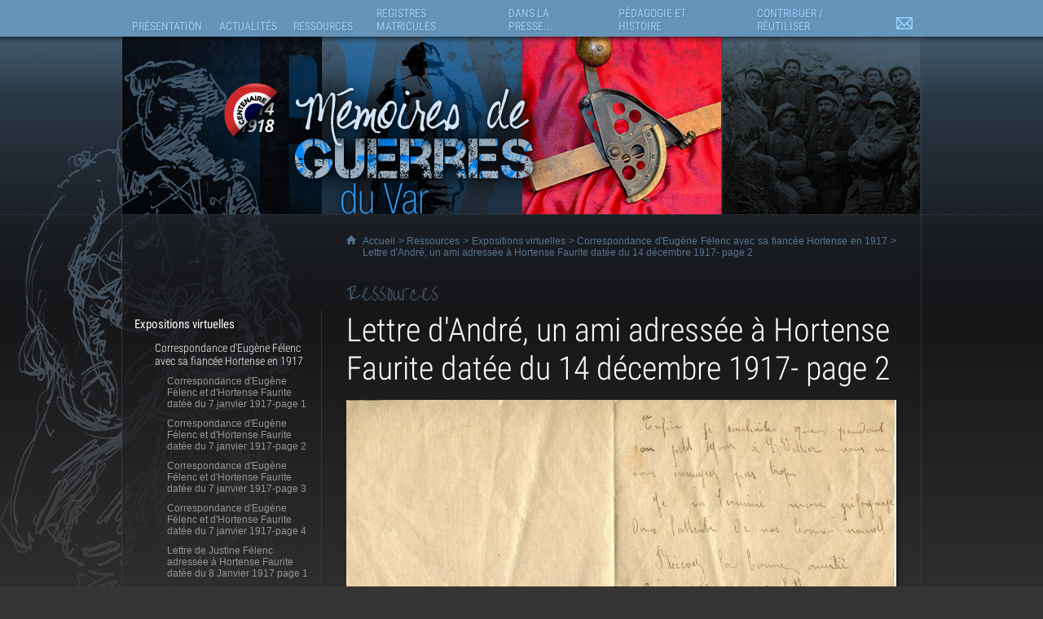

--- FILE ---
content_type: text/html; charset=iso-8859-1
request_url: https://memoires-de-guerres.var.fr/article.php?laref=13743&titre=lettre-d-andre-un-ami-adressee-a-hortense-faurite-datee-du-14-decembre-1917-page-2
body_size: 17990
content:
<!DOCTYPE html>
<html lang="fr"><!-- InstanceBegin template="/Templates/Site.dwt.php" codeOutsideHTMLIsLocked="false" -->
<head>
    <meta charset="windows-1252"/>
            <link rel='apple-touch-icon' href='/images/apple-touch-icon-72x72.png' /><link rel='apple-touch-icon' sizes='114x114' href='/images/apple-touch-icon-114x114.png' /><link rel='apple-touch-icon' sizes='129x129' href='/images/apple-touch-icon-129x129.png' />    <meta name="viewport" content="width=device-width, initial-scale=1" />    <!-- InstanceBeginEditable name="doctitle" -->
<title>Lettre d'André, un ami adressée à Hortense Faurite datée du 14 décembre 1917- page 2 - Mémoires de guerres du Var</title>
<!-- InstanceEndEditable -->
<script>
    var arkoInfoPage = {"filRouge":[{"idRubrique":249,"intitule":"Ressources"},{"idRubrique":294,"intitule":"Expositions virtuelles"},{"idRubrique":621,"intitule":"Correspondance d'Eug\u00e8ne F\u00e9lenc avec sa fianc\u00e9e Hortense en 1917"}],"rubriqueEnCours":{"idRubrique":621,"intitule":"Correspondance d'Eug\u00e8ne F\u00e9lenc avec sa fianc\u00e9e Hortense en 1917"},"articleEnCours":{"idArticle":13743,"intitule":"Lettre d'Andr\u00e9, un ami adress\u00e9e \u00e0 Hortense Faurite dat\u00e9e du 14 d\u00e9cembre 1917- page 2"},"multisite":2};
</script>
    <link rel="icon" href="https://memoires-de-guerres.var.fr/arkotheque/client/ad_var/images/icones/favicon.gif" />    <link href="https://memoires-de-guerres.var.fr/arkotheque/client/ad_var/memoires_de_guerres/css/styles.css?cb=f9d" rel="stylesheet" media="screen, print" /><link href="https://memoires-de-guerres.var.fr/arkotheque/client/ad_var/memoires_de_guerres/css/styles_user.css?cb=f9d" rel="stylesheet" media="screen, print" /><link href="https://memoires-de-guerres.var.fr/styles/print.css?cb=f9d" rel="stylesheet" media="print" /><script src='/lib/jquery/jquery-1.11.3.with-migrate.min.js?cb=f9d'></script><script src='/lib/js/dist/arkotheque-cms.min.js?cb=f9d'></script><script src='/lib/js/dist/arko-tracking.min.js?cb=f9d'></script><link rel='stylesheet' media='screen' href='/lib/jquery_modules/fancybox2/jquery.fancybox.css?cb=f9d' /><link rel='stylesheet' media='screen' href='/lib/jquery_modules/fancybox2/helpers/jquery.fancybox-thumbs.css?cb=f9d' /><link rel='stylesheet' media='screen' href='/styles/easy_slider.css?cb=f9d' />    <script>
        jQuery(document).ready(function () {
//		$("a:has(img)").fancybox();
            if (typeof(jQuery.fn.fancybox) != 'undefined') {
                jQuery("a[zoom=fancy]").fancybox({
                    /*'transitionIn'		: 'none',
                     'transitionOut'		: 'none',
                     'titlePosition' 	: 'inside'*/
                                        nextEffect: 'none',
                    prevEffect: 'none',
                    helpers: {

                        thumbs: {
                            width: 50,
                            height: 50
                        }
                    },
                    padding: 0,
                    preload: 5
                                                        });
            }
        });
        setupLiensPartage(jQuery, window);
    </script>
    <!-- InstanceBeginEditable name="head" -->
<script type="text/javascript" src="/arkotheque/visionneuse/js/jquery.jplayer271.min.js"></script>
<script type="text/javascript">
<!--
 $(function(){
	 $('.lien_visionneuse').on('click',function(e) {
		 e.preventDefault();
		 if(typeof(ArkVisuImage)!=="undefined") {
			 ArkVisuImage($(this).attr('href'),"visionneuse");
		 }
		 else {
			window.open($(this).attr('href'),"visionneuse","menubar=no,location=yes,resizable=yes,scrollbars=yes,status=yes");
		 }
	 });
 });
//-->
</script>


<!-- InstanceEndEditable -->
</head>
<body
       >
<div id="conteneur_global">
    <div id="bandeau" role="banner">
<div id="logo_memoires_de_guerres"><a href="https://memoires-de-guerres.var.fr"><span>M&eacute;moires de Guerres</span></a></div>

 <span id="bandeau_defilant_1"></span>
 <script>
  $(function() {
	arko.imagesBandeau('#bandeau_defilant_1',[
      { src: 'https://memoires-de-guerres.var.fr/arkotheque/client/ad_var/memoires_de_guerres/images/interface/bandeau_1/photo_01.jpg', alt: '' },
      { src: 'https://memoires-de-guerres.var.fr/arkotheque/client/ad_var/memoires_de_guerres/images/interface/bandeau_1/photo_02.jpg', alt: '' },
      { src: 'https://memoires-de-guerres.var.fr/arkotheque/client/ad_var/memoires_de_guerres/images/interface/bandeau_1/photo_03.jpg', alt: '' },
      { src: 'https://memoires-de-guerres.var.fr/arkotheque/client/ad_var/memoires_de_guerres/images/interface/bandeau_1/photo_04.jpg', alt: '' },
	  { src: 'https://memoires-de-guerres.var.fr/arkotheque/client/ad_var/memoires_de_guerres/images/interface/bandeau_1/photo_05.jpg', alt: '' },
	  { src: 'https://memoires-de-guerres.var.fr/arkotheque/client/ad_var/memoires_de_guerres/images/interface/bandeau_1/photo_06.jpg', alt: '' },
      { src: 'https://memoires-de-guerres.var.fr/arkotheque/client/ad_var/memoires_de_guerres/images/interface/bandeau_1/photo_07.jpg', alt: '' },
      { src: 'https://memoires-de-guerres.var.fr/arkotheque/client/ad_var/memoires_de_guerres/images/interface/bandeau_1/photo_08.jpg', alt: '' },
      { src: 'https://memoires-de-guerres.var.fr/arkotheque/client/ad_var/memoires_de_guerres/images/interface/bandeau_1/photo_09.jpg', alt: '' },
	  { src: 'https://memoires-de-guerres.var.fr/arkotheque/client/ad_var/memoires_de_guerres/images/interface/bandeau_1/photo_10.jpg', alt: '' },
	  { src: 'https://memoires-de-guerres.var.fr/arkotheque/client/ad_var/memoires_de_guerres/images/interface/bandeau_1/photo_11.jpg', alt: '' }
    ],{
		interval: 5000, // intervalle entre 2 images
		fadeInMs: 3000, // temps du fondu quand une image apparait
		fadeOutMs: 3000 // temps du fondu quand une image disparait
	});
  });
</script>

<span id="bandeau_defilant_2"></span>
<script>
  $(function() {
	arko.imagesBandeau('#bandeau_defilant_2',[
      { src: 'https://memoires-de-guerres.var.fr/arkotheque/client/ad_var/memoires_de_guerres/images/interface/bandeau_2/photo_01.jpg', alt: '' },
      { src: 'https://memoires-de-guerres.var.fr/arkotheque/client/ad_var/memoires_de_guerres/images/interface/bandeau_2/photo_02.jpg', alt: '' },
      { src: 'https://memoires-de-guerres.var.fr/arkotheque/client/ad_var/memoires_de_guerres/images/interface/bandeau_2/photo_03.jpg', alt: '' },
      { src: 'https://memoires-de-guerres.var.fr/arkotheque/client/ad_var/memoires_de_guerres/images/interface/bandeau_2/photo_04.jpg', alt: '' },
	  { src: 'https://memoires-de-guerres.var.fr/arkotheque/client/ad_var/memoires_de_guerres/images/interface/bandeau_2/photo_05.jpg', alt: '' },
	  { src: 'https://memoires-de-guerres.var.fr/arkotheque/client/ad_var/memoires_de_guerres/images/interface/bandeau_2/photo_06.jpg', alt: '' },
      { src: 'https://memoires-de-guerres.var.fr/arkotheque/client/ad_var/memoires_de_guerres/images/interface/bandeau_2/photo_07.jpg', alt: '' },
      { src: 'https://memoires-de-guerres.var.fr/arkotheque/client/ad_var/memoires_de_guerres/images/interface/bandeau_2/photo_08.jpg', alt: '' },
      { src: 'https://memoires-de-guerres.var.fr/arkotheque/client/ad_var/memoires_de_guerres/images/interface/bandeau_2/photo_09.jpg', alt: '' },
	  { src: 'https://memoires-de-guerres.var.fr/arkotheque/client/ad_var/memoires_de_guerres/images/interface/bandeau_2/photo_10.jpg', alt: '' }
    ],{
		interval: 5000, // intervalle entre 2 images
		fadeInMs: 3000, // temps du fondu quand une image apparait
		fadeOutMs: 3000 // temps du fondu quand une image disparait
	});
  });
</script>

<script src="https://memoires-de-guerres.var.fr/lib/js/dist/images-bandeau.min.js"></script>
<script>
	$(function() {
		arko.h.burgerMenu();
	});
</script></div>
    <div id="menu" role="navigation" aria-label="Menu principal">
        <UL><LI id='menu1'  class='ref_253'><a href="/article.php?larub=253&titre=presentation"><span>Présentation</span></a><UL class='sous_menu'><LI id='menu1a'  class='ref_617'><a href="/article.php?laref=617&titre=les-archives-departementales-du-var"><span>Les Archives départementales du Var</span></a></LI><LI id='menu1b'  class='ref_618'><a href="/article.php?laref=618&titre=le-musee-des-arts-et-traditions-populaires"><span>Le Musée des Arts et Traditions Populaires</span></a></LI></UL></LI><LI id='menu2'  class='ref_257'><a href="/article.php?larub=257&titre=actualites"><span>Actualités</span></a><UL class='sous_menu'><LI id='menu2a'  class='ref_259'><a href="/article.php?larub=259&titre=dernieres-actualites"><span>Dernières actualités</span></a></LI><LI id='menu2b'  class='ref_357'><a href="/article.php?larub=357&titre=zoom-sur"><span>Zoom sur</span></a></LI></UL></LI><LI id='menu3'  class='ref_249'><a href="/article.php?larub=249&titre=ressources"><span>Ressources</span></a><UL class='sous_menu'><LI id='menu3a'  class='ref_294'><a href="/article.php?larub=294&titre=expositions-virtuelles"><span>Expositions virtuelles</span></a></LI></UL></LI><LI id='menu4'  class='ref_412'><a href="/article.php?larub=412&titre=registres-matricules"><span>Registres matricules</span></a><UL class='sous_menu'><LI id='menu4a'  class='ref_5185'><a href="/article.php?laref=5185&titre=registres-matricules-recherche-par-classe-d-incorporation"><span>Registres Matricules : recherche par classe d'incorporation</span></a></LI></UL></LI><LI id='menu5'  class='ref_258'><a href="/article.php?larub=258&titre=dans-la-presse-"><span>Dans la presse...</span></a><UL class='sous_menu'><LI id='menu5a'  class='ref_338'><a href="/article.php?larub=338&titre=il-y-a-100-ans-"><span>Il y a 100 ans...</span></a></LI><LI id='menu5b'  class='ref_262'><a href="/article.php?larub=262&titre=il-y-a-plus-de-100-ans"><span>Il y a plus de 100 ans</span></a></LI></UL></LI><LI id='menu6'  class='ref_251'><a href="/article.php?larub=251&titre=pedagogie-et-histoire"><span>Pédagogie et Histoire</span></a><UL class='sous_menu'><LI id='menu6a'  class='ref_474'><a href="/article.php?larub=474&titre=exposition-tardi-putain-d-archives-"><span>Exposition Tardi "Putain d'Archives !"</span></a></LI><LI id='menu6b'  class='ref_414'><a href="/article.php?larub=414&titre=ressources-pedagogiques"><span>Ressources pédagogiques</span></a></LI><LI id='menu6c'  class='ref_355'><a href="/article.php?larub=355&titre=ecrits-d-historiens"><span>Écrits d'historiens</span></a></LI><LI id='menu6d'  class='ref_354'><a href="/article.php?larub=354&titre=quelques-sites-ressources"><span>Quelques sites ressources</span></a></LI></UL></LI><LI id='menu7'  class='ref_250'><a href="/article.php?larub=250&titre=contribuer-reutiliser"><span>Contribuer / Réutiliser</span></a><UL class='sous_menu'><LI id='menu7a'  class='ref_619'><a href="/article.php?laref=619&titre=appel-a-contribution"><span>Appel à contribution</span></a></LI><LI id='menu7b'  class='ref_620'><a href="/article.php?laref=620&titre=reutiliser-les-donnees"><span>Réutiliser les données</span></a></LI></UL></LI><LI id='menu8'  class='ref_337'><a href="/article.php?larub=337&titre=nous-contacter"><span>Nous contacter</span></a></LI></UL>    </div>
    <div id="conteneur">
        <div id="conteneur_interieur">
            <p class="filrouge"><span>
                <a
                    href="https://memoires-de-guerres.var.fr/">Accueil</a>
                &gt; <!-- InstanceBeginEditable name="fil_rouge" --><a href='/article.php?larub=249&titre=ressources'>Ressources</a> > <a href='/article.php?larub=294&titre=expositions-virtuelles'>Expositions virtuelles</a> > <a href='/article.php?larub=621&titre=correspondance-d-eugene-felenc-avec-sa-fiancee-hortense-en-1917'>Correspondance d'Eugène Félenc avec sa fiancée Hortense en 1917</a> > Lettre d'André, un ami adressée à Hortense Faurite datée du 14 décembre 1917- page 2<!-- InstanceEndEditable --></span></p>
            <p class="titre_rubrique"><A
                    HREF="/article.php?larub=249&titre=ressources"><span>Ressources</span></A></p>
            <div id="colonne1">
                <ul id='menu_rubrique' role='navigation' aria-label='Menu secondaire'><LI ><a href="/article.php?larub=294&titre=expositions-virtuelles"><span>Expositions virtuelles</span></a><UL><LI ><a  href="/article.php?larub=621&titre=correspondance-d-eugene-felenc-avec-sa-fiancee-hortense-en-1917">Correspondance d'Eugène Félenc avec sa fiancée Hortense en 1917</a><UL><LI ><a href="/article.php?laref=13165&titre=correspondance-d-eugene-felenc-et-d-hortense-faurite-datee-du-7-janvier-1917-page-1">Correspondance d'Eugène Félenc et d'Hortense Faurite datée du 7 janvier 1917-page 1</a></LI><LI ><a href="/article.php?laref=13166&titre=correspondance-d-eugene-felenc-et-d-hortense-faurite-datee-du-7-janvier-1917-page-2">Correspondance d'Eugène Félenc et d'Hortense Faurite datée du 7 janvier 1917-page 2</a></LI><LI ><a href="/article.php?laref=13167&titre=correspondance-d-eugene-felenc-et-d-hortense-faurite-datee-du-7-janvier-1917-page-3">Correspondance d'Eugène Félenc et d'Hortense Faurite datée du 7 janvier 1917-page 3</a></LI><LI ><a href="/article.php?laref=13168&titre=correspondance-d-eugene-felenc-et-d-hortense-faurite-datee-du-7-janvier-1917-page-4">Correspondance d'Eugène Félenc et d'Hortense Faurite datée du 7 janvier 1917-page 4</a></LI><LI ><a href="/article.php?laref=13169&titre=lettre-de-justine-felenc-adressee-a-hortense-faurite-datee-du-8-janvier-1917-page-1">Lettre de Justine Félenc adressée à Hortense Faurite datée du 8 Janvier 1917 page 1</a></LI><LI ><a href="/article.php?laref=13170&titre=lettre-de-justine-felenc-adressee-a-hortense-faurite-datee-du-8-janvier-1917-pages-2-3">Lettre de Justine Félenc adressée à Hortense Faurite datée du 8 Janvier 1917 pages 2 & 3</a></LI><LI ><a href="/article.php?laref=13171&titre=lettre-de-justine-felenc-adressee-a-hortense-faurite-datee-du-8-janvier-1917-page-4">Lettre de Justine Félenc adressée à Hortense Faurite datée du 8 Janvier 1917 page 4</a></LI><LI ><a href="/article.php?laref=13172&titre=correspondance-d-eugene-felenc-et-d-hortense-faurite-datee-du-8-janvier-1">Correspondance d'Eugène Félenc et d'Hortense Faurite datée du 8 janvier - 1</a></LI><LI ><a href="/article.php?laref=13173&titre=correspondance-d-eugene-felenc-et-d-hortense-faurite-datee-du-8-janvier-2">Correspondance d'Eugène Félenc et d'Hortense Faurite datée du 8 janvier - 2</a></LI><LI ><a href="/article.php?laref=13174&titre=correspondance-d-eugene-felenc-et-d-hortense-faurite-datee-du-8-janvier-3">Correspondance d'Eugène Félenc et d'Hortense Faurite datée du 8 janvier - 3</a></LI><LI ><a href="/article.php?laref=13175&titre=correspondance-d-eugene-felenc-et-d-hortense-faurite-datee-du-9-janvier-1917-page-1">Correspondance d'Eugène Félenc et d'Hortense Faurite datée du 9 janvier 1917-page 1</a></LI><LI ><a href="/article.php?laref=13176&titre=correspondance-d-eugene-felenc-et-d-hortense-faurite-datee-du-7-juillet-1917">Correspondance d'Eugène Félenc et d'Hortense Faurite datée du 7 Juillet 1917</a></LI><LI ><a href="/article.php?laref=13177&titre=correspondance-d-eugene-felenc-et-d-hortense-faurite-datee-du-juillet-1917">Correspondance d'Eugène Félenc et d'Hortense Faurite datée du Juillet 1917</a></LI><LI ><a href="/article.php?laref=13178&titre=correspondance-d-eugene-felenc-et-d-hortense-faurite-datee-du-9-janvier-1917-pages-2-et-3">Correspondance d'Eugène Félenc et d'Hortense Faurite datée du 9 janvier 1917-pages 2 et 3</a></LI><LI ><a href="/article.php?laref=13179&titre=correspondance-d-eugene-felenc-et-d-hortense-faurite-datee-du-9-janvier-1917-page-4">Correspondance d'Eugène Félenc et d'Hortense Faurite datée du 9 janvier 1917-page 4</a></LI><LI ><a href="/article.php?laref=13180&titre=correspondance-d-eugene-felenc-et-d-hortense-faurite-datee-du-10-janvier-page-1">Correspondance d'Eugène Félenc et d'Hortense Faurite datée du 10 janvier-page 1</a></LI><LI ><a href="/article.php?laref=13181&titre=correspondance-d-eugene-felenc-et-d-hortense-faurite-datee-du-0-janvier-page-2">Correspondance d'Eugène Félenc et d'Hortense Faurite datée du 0 janvier-page 2</a></LI><LI ><a href="/article.php?laref=13182&titre=recto-d-une-carte-postale-callas-de-mme-felenc-adressee-a-son-amie-hortense-faurite-datee-du-12-janvier-1917">Recto d'une carte postale  Callas de Mme Felenc adressée à son amie Hortense Faurite datée du 12 Janvier 1917</a></LI><LI ><a href="/article.php?laref=13183&titre=verso-d-une-carte-postale-callas-de-mme-felenc-adressee-a-son-amie-hortense-faurite-datee-du-12-janvier-1917">Verso d'une carte postale  Callas de Mme Félenc adressée à son amie Hortense Faurite datée du 12 Janvier 1917</a></LI><LI ><a href="/article.php?laref=13184&titre=correspondance-d-eugene-felenc-et-d-hortense-faurite-datee-du-13-janvier-1917-page-1">Correspondance d'Eugène Félenc et d'Hortense Faurite datée du 13 janvier 1917-page 1</a></LI><LI ><a href="/article.php?laref=13185&titre=correspondance-d-eugene-felenc-et-d-hortense-faurite-datee-du-13-janvier-1917-page-2">Correspondance d'Eugène Félenc et d'Hortense Faurite datée du 13 janvier 1917-page 2</a></LI><LI ><a href="/article.php?laref=13186&titre=correspondance-d-eugene-felenc-et-d-hortense-faurite-datee-du-13-janvier-1917-page-3">Correspondance d'Eugène Félenc et d'Hortense Faurite datée du 13 janvier 1917-page 3</a></LI><LI ><a href="/article.php?laref=13187&titre=correspondance-d-eugene-felenc-et-d-hortense-faurite-datee-du-15-janvier-page-1">Correspondance d'Eugène Félenc et d'Hortense Faurite datée du 15 janvier-page 1</a></LI><LI ><a href="/article.php?laref=13188&titre=correspondance-d-eugene-felenc-et-d-hortense-faurite-datee-du-15-janvier-pages-2-et-3">Correspondance d'Eugène Félenc et d'Hortense Faurite datée du 15 janvier-pages 2 et 3</a></LI><LI ><a href="/article.php?laref=13189&titre=correspondance-d-eugene-felenc-et-d-hortense-faurite-datee-du-15-janvier-page-4">Correspondance d'Eugène Félenc et d'Hortense Faurite datée du 15 janvier-page 4</a></LI><LI ><a href="/article.php?laref=13190&titre=correspondance-d-eugene-felenc-et-d-hortense-faurite-datee-du-17-janvier-1917">Correspondance d'Eugène Félenc et d'Hortense Faurite datée du 17 Janvier 1917</a></LI><LI ><a href="/article.php?laref=13191&titre=correspondance-d-eugene-felenc-et-d-hortense-faurite-datee-du-17-janvier-1917">Correspondance d'Eugène Félenc et d'Hortense Faurite datée du 17 Janvier 1917</a></LI><LI ><a href="/article.php?laref=13192&titre=correspondance-d-eugene-felenc-et-d-hortense-faurite-datee-du-17-janvier-1917-page-1">Correspondance d'Eugène Félenc et d'Hortense Faurite datée du 17 janvier 1917-page 1</a></LI><LI ><a href="/article.php?laref=13193&titre=correspondance-d-eugene-felenc-et-d-hortense-faurite-datee-du-17-janvier-1917-pages-2-et-3">Correspondance d'Eugène Félenc et d'Hortense Faurite datée du 17 janvier 1917-pages 2 et 3</a></LI><LI ><a href="/article.php?laref=13194&titre=correspondance-d-eugene-felenc-et-d-hortense-faurite-datee-du-17-janvier-1917-page-4">Correspondance d'Eugène Félenc et d'Hortense Faurite datée du 17 janvier 1917-page 4</a></LI><LI ><a href="/article.php?laref=13195&titre=correspondance-d-eugene-felenc-et-d-hortense-faurite-datee-du-18-janvier-1917-page-1">Correspondance d'Eugène Félenc et d'Hortense Faurite datée du 18 janvier 1917-page 1</a></LI><LI ><a href="/article.php?laref=13196&titre=correspondance-d-eugene-felenc-et-d-hortense-faurite-datee-du-18-janvier-1917-pages-2-et-3">Correspondance d'Eugène Félenc et d'Hortense Faurite datée du 18 janvier 1917-pages 2 et 3</a></LI><LI ><a href="/article.php?laref=13197&titre=correspondance-d-eugene-felenc-et-d-hortense-faurite-datee-du-18-janvier-1917-page-4">Correspondance d'Eugène Félenc et d'Hortense Faurite datée du 18 janvier 1917-page 4</a></LI><LI ><a href="/article.php?laref=13198&titre=correspondance-d-eugene-felenc-et-d-hortense-faurite-datee-du-19-janvier-1917-page-1">Correspondance d'Eugène Félenc et d'Hortense Faurite datée du 19 Janvier 1917 - Page 1</a></LI><LI ><a href="/article.php?laref=13199&titre=correspondance-d-eugene-felenc-et-d-hortense-faurite-datee-du-19-janvier-1917-page-2-3">Correspondance d'Eugène Félenc et d'Hortense Faurite datée du 19 Janvier 1917 - Page 2 & 3</a></LI><LI ><a href="/article.php?laref=13200&titre=correspondance-d-eugene-felenc-et-d-hortense-faurite-datee-du-19-janvier-1917-page-4">Correspondance d'Eugène Félenc et d'Hortense Faurite datée du 19 Janvier 1917 - Page 4</a></LI><LI ><a href="/article.php?laref=13201&titre=correspondance-d-eugene-felenc-et-d-hortense-faurite-datee-du-21-janvier-1917-page-1">Correspondance d'Eugène Félenc et d'Hortense Faurite datée du 21 Janvier 1917 - Page 1</a></LI><LI ><a href="/article.php?laref=13202&titre=correspondance-d-eugene-felenc-et-d-hortense-faurite-datee-du-21-janvier-1917-pages-2-3">Correspondance d'Eugène Félenc et d'Hortense Faurite datée du 21 Janvier 1917 - Pages 2 & 3</a></LI><LI ><a href="/article.php?laref=13203&titre=correspondance-d-eugene-felenc-et-d-hortense-faurite-datee-du-21-janvier-1917-page-4">Correspondance d'Eugène Félenc et d'Hortense Faurite datée du 21 Janvier 1917 - Page 4</a></LI><LI ><a href="/article.php?laref=13204&titre=correspondance-d-eugene-felenc-et-d-hortense-faurite-datee-du-21-janvier-1917-page-1">Correspondance d'Eugène Félenc et d'Hortense Faurite datée du 21 janvier 1917-page 1</a></LI><LI ><a href="/article.php?laref=13205&titre=correspondance-d-eugene-felenc-et-d-hortense-faurite-datee-du-1917-pages-2-et-3">Correspondance d'Eugène Félenc et d'Hortense Faurite datée du 1917-pages 2 et 3</a></LI><LI ><a href="/article.php?laref=13206&titre=correspondance-d-eugene-felenc-et-d-hortense-faurite-datee-du-21-janvier-1917-page-4">Correspondance d'Eugène Félenc et d'Hortense Faurite datée du 21 janvier 1917-page 4</a></LI><LI ><a href="/article.php?laref=13207&titre=correspondance-d-eugene-felenc-et-d-hortense-faurite-datee-du-22-janvier-1917-page-1">Correspondance d'Eugène Félenc et d'Hortense Faurite datée du 22 janvier 1917-page 1</a></LI><LI ><a href="/article.php?laref=13208&titre=correspondance-d-eugene-felenc-et-d-hortense-faurite-datee-du-22-janvier-1917-pages-3-et-4">Correspondance d'Eugène Félenc et d'Hortense Faurite datée du 22 janvier 1917-pages 3 et 4</a></LI><LI ><a href="/article.php?laref=13209&titre=correspondance-d-eugene-felenc-et-d-hortense-faurite-datee-du-22-janvier-1917-page-4">Correspondance d'Eugène Félenc et d'Hortense Faurite datée du 22 janvier 1917-page 4</a></LI><LI ><a href="/article.php?laref=13210&titre=correspondance-d-eugene-felenc-et-d-hortense-faurite-datee-du-23-janvier-1917-page-1">Correspondance d'Eugène Félenc et d'Hortense Faurite datée du 23 janvier 1917-page 1</a></LI><LI ><a href="/article.php?laref=13211&titre=correspondance-d-eugene-felenc-et-d-hortense-faurite-datee-du-23-janvier-1917-page-2">Correspondance d'Eugène Félenc et d'Hortense Faurite datée du 23 janvier 1917-page 2</a></LI><LI ><a href="/article.php?laref=13212&titre=correspondance-d-eugene-felenc-et-d-hortense-faurite-datee-du-23-janvier-1917-page-3">Correspondance d'Eugène Félenc et d'Hortense Faurite datée du 23 janvier 1917-page 3</a></LI><LI ><a href="/article.php?laref=13213&titre=correspondance-d-eugene-felenc-et-d-hortense-faurite-datee-du-23-janvier-1917-page-4">Correspondance d'Eugène Félenc et d'Hortense Faurite datée du 23 janvier 1917-page 4</a></LI><LI ><a href="/article.php?laref=13214&titre=correspondance-d-eugene-felenc-et-d-hortense-faurite-datee-du-23-janvier-1917">Correspondance d'Eugène Félenc et d'Hortense Faurite datée du 23 janvier 1917</a></LI><LI ><a href="/article.php?laref=13215&titre=correspondance-d-eugene-felenc-et-d-hortense-faurite-datee-du-23-janvier-1917">Correspondance d'Eugène Félenc et d'Hortense Faurite datée du 23 Janvier 1917</a></LI><LI ><a href="/article.php?laref=13216&titre=correspondance-d-eugene-felenc-et-d-hortense-faurite-datee-du-24-janvier-1917-page-1">Correspondance d'Eugène Félenc et d'Hortense Faurite datée du 24 Janvier 1917 - Page 1</a></LI><LI ><a href="/article.php?laref=13217&titre=correspondance-d-eugene-felenc-et-d-hortense-faurite-datee-du-24-janvier-1917-page-2-3">Correspondance d'Eugène Félenc et d'Hortense Faurite datée du 24 Janvier 1917 - Page 2 & 3</a></LI><LI ><a href="/article.php?laref=13218&titre=correspondance-d-eugene-felenc-et-d-hortense-faurite-datee-du-24-janvier-1917-page-4">Correspondance d'Eugène Félenc et d'Hortense Faurite datée du 24 Janvier 1917 - Page 4</a></LI><LI ><a href="/article.php?laref=13219&titre=correspondance-d-eugene-felenc-et-d-hortense-faurite-datee-du-25-janvier-1917-page-1">Correspondance d'Eugène Félenc et d'Hortense Faurite datée du 25 janvier 1917-page 1</a></LI><LI ><a href="/article.php?laref=13220&titre=correspondance-d-eugene-felenc-et-d-hortense-faurite-datee-du-25-janvier-1917-pages-2-et-3">Correspondance d'Eugène Félenc et d'Hortense Faurite datée du 25 janvier 1917-pages 2 et 3</a></LI><LI ><a href="/article.php?laref=13221&titre=correspondance-d-eugene-felenc-et-d-hortense-faurite-datee-du-25-janvier-1917-page-4">Correspondance d'Eugène Félenc et d'Hortense Faurite datée du 25 janvier 1917-page 4</a></LI><LI ><a href="/article.php?laref=13222&titre=correspondance-d-eugene-felenc-et-d-hortense-faurite-datee-du-26-janvier-1917-page-1">Correspondance d'Eugène Félenc et d'Hortense Faurite datée du 26 Janvier 1917 - Page 1</a></LI><LI ><a href="/article.php?laref=13223&titre=correspondance-d-eugene-felenc-et-d-hortense-faurite-datee-du-26-janvier-1917-page-2">Correspondance d'Eugène Félenc et d'Hortense Faurite datée du 26 Janvier 1917 - Page 2</a></LI><LI ><a href="/article.php?laref=13224&titre=correspondance-d-eugene-felenc-et-d-hortense-faurite-datee-du-26-janvier-1917-page-3">Correspondance d'Eugène Félenc et d'Hortense Faurite datée du 26 Janvier 1917 - Page 3</a></LI><LI ><a href="/article.php?laref=13225&titre=correspondance-d-eugene-felenc-et-d-hortense-faurite-datee-du-26-janvier-1917-page-1">Correspondance d'Eugène Félenc et d'Hortense Faurite datée du 26 janvier 1917-page 1</a></LI><LI ><a href="/article.php?laref=13226&titre=correspondance-d-eugene-felenc-et-d-hortense-faurite-datee-du-26-janvier-1917-pages-2-et-3">Correspondance d'Eugène Félenc et d'Hortense Faurite datée du 26 janvier 1917-pages 2 et 3</a></LI><LI ><a href="/article.php?laref=13227&titre=correspondance-d-eugene-felenc-et-d-hortense-faurite-datee-du-26-janvier-1917">Correspondance d'Eugène Félenc et d'Hortense Faurite datée du 26 janvier 1917</a></LI><LI ><a href="/article.php?laref=13228&titre=correspondance-d-eugene-felenc-et-d-hortense-faurite-datee-du-27-janvier-1917-page-1">Correspondance d'Eugène Félenc et d'Hortense Faurite datée du 27 janvier 1917-page 1</a></LI><LI ><a href="/article.php?laref=13229&titre=correspondance-d-eugene-felenc-et-d-hortense-faurite-datee-du-27-janvier-1917-pages-2-et-3">Correspondance d'Eugène Félenc et d'Hortense Faurite datée du 27 janvier 1917-pages 2 et 3</a></LI><LI ><a href="/article.php?laref=13230&titre=correspondance-d-eugene-felenc-et-d-hortense-faurite-datee-du-27-janvier-1917-page-4">Correspondance d'Eugène Félenc et d'Hortense Faurite datée du 27 janvier 1917-page 4</a></LI><LI ><a href="/article.php?laref=13231&titre=correspondance-d-eugene-felenc-et-d-hortense-faurite-datee-du-28-janvier-1917-page-1">Correspondance d'Eugène Félenc et d'Hortense Faurite datée du 28 janvier 1917-page 1</a></LI><LI ><a href="/article.php?laref=13232&titre=correspondance-d-eugene-felenc-et-d-hortense-faurite-datee-du-28-janvier-1917-pages-2-3">Correspondance d'Eugène Félenc et d'Hortense Faurite datée du 28 Janvier 1917 - Pages 2 & 3</a></LI><LI ><a href="/article.php?laref=13233">50 - Lettre de Justine Felenc Ã  Hortense Faurite datÃ©e du 29 janvier 1917-page 1</a></LI><LI ><a href="/article.php?laref=13234&titre=51-lettre-de-justine-felenc-a-hortense-faurite-datee-du-29-janvier-1917-pages-2-et-3">51 - Lettre de Justine Félenc à Hortense Faurite datée du 29 janvier 1917-pages 2 et 3</a></LI><LI ><a href="/article.php?laref=13235">52 - Lettre de Justine Felenc Ã  Hortense Faurite datÃ©e du 29 janvier 1917-page 4</a></LI><LI ><a href="/article.php?laref=13236&titre=correspondance-d-eugene-felenc-et-d-hortense-faurite-datee-du-29-janvier-1917-page-1">Correspondance d'Eugène Félenc et d'Hortense Faurite datée du 29 janvier 1917-page 1</a></LI><LI ><a href="/article.php?laref=13237&titre=correspondance-d-eugene-felenc-et-d-hortense-faurite-datee-du-29-janvier-1917-pages-2-et-3">Correspondance d'Eugène Félenc et d'Hortense Faurite datée du 29 janvier 1917-pages 2 et 3</a></LI><LI ><a href="/article.php?laref=13238&titre=correspondance-d-eugene-felenc-et-d-hortense-faurite-datee-du-29-janvier-1917-page-4">Correspondance d'Eugène Félenc et d'Hortense Faurite datée du 29 janvier 1917-page 4</a></LI><LI ><a href="/article.php?laref=13239&titre=correspondance-d-eugene-felenc-et-d-hortense-faurite-datee-du-29-janvier-1917-page-1">Correspondance d'Eugène Félenc et d'Hortense Faurite datée du 29 Janvier 1917 - Page 1</a></LI><LI ><a href="/article.php?laref=13240&titre=correspondance-d-eugene-felenc-et-d-hortense-faurite-datee-du-29-janvier-1917-page-2-3">Correspondance d'Eugène Félenc et d'Hortense Faurite datée du 29 Janvier 1917 - Page 2 & 3</a></LI><LI ><a href="/article.php?laref=13241&titre=correspondance-d-eugene-felenc-et-d-hortense-faurite-datee-du-30-janvier-1917-page-1">Correspondance d'Eugène Félenc et d'Hortense Faurite datée du 30 janvier 1917-page 1</a></LI><LI ><a href="/article.php?laref=13242&titre=correspondance-d-eugene-felenc-et-d-hortense-faurite-datee-du-30-janvier-1917-pages-2-et-3">Correspondance d'Eugène Félenc et d'Hortense Faurite datée du 30 janvier 1917-pages 2 et 3</a></LI><LI ><a href="/article.php?laref=13243&titre=correspondance-d-eugene-felenc-et-d-hortense-faurite-datee-du-30-janvier-1917-page-4">Correspondance d'Eugène Félenc et d'Hortense Faurite datée du 30 janvier 1917-page 4</a></LI><LI ><a href="/article.php?laref=13244&titre=correspondance-d-eugene-felenc-et-d-hortense-faurite-datee-du-31-janvier-1917-page-1">Correspondance d'Eugène Félenc et d'Hortense Faurite datée du 31 Janvier 1917 - Page 1</a></LI><LI ><a href="/article.php?laref=13245&titre=correspondance-d-eugene-felenc-et-d-hortense-faurite-datee-du-31-janvier-1917-pages-2-3">Correspondance d'Eugène Félenc et d'Hortense Faurite datée du 31 Janvier 1917 - Pages 2 & 3</a></LI><LI ><a href="/article.php?laref=13246&titre=correspondance-d-eugene-felenc-et-d-hortense-faurite-non-datee">Correspondance d'Eugène Félenc et d'Hortense Faurite non datée</a></LI><LI ><a href="/article.php?laref=13247&titre=correspondance-d-eugene-felenc-et-d-hortense-faurite-datee-de-janvier-1917-pages-1-2">Correspondance d'Eugène Félenc et d'Hortense Faurite datée de Janvier 1917 - Pages 1 & 2</a></LI><LI ><a href="/article.php?laref=13248&titre=correspondance-d-eugene-felenc-et-d-hortense-faurite-datee-de-janvier-1917-page-3">Correspondance d'Eugène Félenc et d'Hortense Faurite datée de Janvier 1917 - Page 3</a></LI><LI ><a href="/article.php?laref=13249&titre=correspondance-d-eugene-felenc-et-d-hortense-faurite-datee-de-janvier-1917">Correspondance d'Eugène Félenc et d'Hortense Faurite datée de Janvier 1917</a></LI><LI ><a href="/article.php?laref=13250&titre=correspondance-d-eugene-felenc-et-d-hortense-faurite">Correspondance d'Eugène Félenc et d'Hortense Faurite</a></LI><LI ><a href="/article.php?laref=13251&titre=correspondance-d-eugene-felenc-et-d-hortense-faurite-pages-2-et-3">Correspondance d'Eugène Félenc et d'Hortense Faurite  - pages 2 et 3</a></LI><LI ><a href="/article.php?laref=13252&titre=correspondance-d-eugene-felenc-et-d-hortense-faurite-pages-3-et-4">Correspondance d'Eugène Félenc et d'Hortense Faurite pages 3 et 4</a></LI><LI ><a href="/article.php?laref=13253&titre=correspondance-d-eugene-felenc-et-d-hortense-faurite-non-datee">Correspondance d'Eugène Félenc et d'Hortense Faurite non datée</a></LI><LI ><a href="/article.php?laref=13254&titre=correspondance-d-eugene-felenc-et-d-hortense-faurite-non-datee">Correspondance d'Eugène Félenc et d'Hortense Faurite non datée</a></LI><LI ><a href="/article.php?laref=13255&titre=correspondance-d-eugene-felenc-et-d-hortense-faurite-datee-du-1er-fevrier-1917-page-1">Correspondance d'Eugène Félenc et d'Hortense Faurite datée du 1er février 1917 - Page 1</a></LI><LI ><a href="/article.php?laref=13256&titre=correspondance-d-eugene-felenc-et-d-hortense-faurite-datee-du-1er-fevrier-1917-page-1">Correspondance d'Eugène Félenc et d'Hortense Faurite datée du 1er février 1917 - Page 1</a></LI><LI ><a href="/article.php?laref=13257&titre=correspondance-d-eugene-felenc-et-d-hortense-faurite-datee-du-1er-fevrier-1917-pages-2-3">Correspondance d'Eugène Félenc et d'Hortense Faurite datée du 1er février 1917 - pages 2  & 3</a></LI><LI ><a href="/article.php?laref=13258&titre=correspondance-d-eugene-felenc-et-d-hortense-faurite-datee-du-1er-fevrier-1917-page-4">Correspondance d'Eugène Félenc et d'Hortense Faurite datée du 1er février 1917 - page 4</a></LI><LI ><a href="/article.php?laref=13259&titre=correspondance-d-eugene-felenc-et-d-hortense-faurite-datee-du-2-fevrier-1917-page-1">Correspondance d'Eugène Félenc et d'Hortense Faurite datée du 2 février 1917 - page 1</a></LI><LI ><a href="/article.php?laref=13260&titre=correspondance-d-eugene-felenc-et-d-hortense-faurite-datee-du-2-fevrier-1917-pages-2-3">Correspondance d'Eugène Félenc et d'Hortense Faurite datée du 2 février 1917 - pages 2 & 3</a></LI><LI ><a href="/article.php?laref=13261&titre=correspondance-d-eugene-felenc-et-d-hortense-faurite-datee-du-2-fevrier-1917-page-4">Correspondance d'Eugène Félenc et d'Hortense Faurite datée du 2 février 1917 - page 4</a></LI><LI ><a href="/article.php?laref=13262&titre=correspondance-d-eugene-felenc-et-d-hortense-faurite-datee-du-3-fevrier-1917-page-1">Correspondance d'Eugène Félenc et d'Hortense Faurite datée du 3 février 1917 - page 1</a></LI><LI ><a href="/article.php?laref=13263&titre=correspondance-d-eugene-felenc-et-d-hortense-faurite-datee-du-3-fevrier-1917-pages-2-3">Correspondance d'Eugène Félenc et d'Hortense Faurite datée du 3 février 1917 - pages 2 & 3</a></LI><LI ><a href="/article.php?laref=13264&titre=correspondance-d-eugene-felenc-et-d-hortense-faurite-datee-du-3-fevrier-1917-page-4">Correspondance d'Eugène Félenc et d'Hortense Faurite datée du 3 février 1917 -  page 4</a></LI><LI ><a href="/article.php?laref=13265&titre=correspondance-d-eugene-felenc-et-d-hortense-faurite-datee-du-4-fevrier-1917-page-1">Correspondance d'Eugène Félenc et d'Hortense Faurite datée du 4 février 1917 - page 1</a></LI><LI ><a href="/article.php?laref=13266&titre=correspondance-d-eugene-felenc-et-d-hortense-faurite-datee-du-4-fevrier-1917-pages-2-3">Correspondance d'Eugène Félenc et d'Hortense Faurite datée du 4 février 1917 - pages 2 & 3</a></LI><LI ><a href="/article.php?laref=13267&titre=correspondance-d-eugene-felenc-et-d-hortense-faurite-datee-du-4-fevrier-1917-page-4">Correspondance d'Eugène Félenc et d'Hortense Faurite datée du 4 février 1917 - page 4</a></LI><LI ><a href="/article.php?laref=13268&titre=correspondance-d-eugene-felenc-et-d-hortense-faurite-datee-du-5-fevrier-1917-page-1">Correspondance d'Eugène Félenc et d'Hortense Faurite datée du 5 février 1917 - page 1</a></LI><LI ><a href="/article.php?laref=13269&titre=correspondance-d-eugene-felenc-et-d-hortense-faurite-datee-du-5-fevrier-1917-pages-2-3">Correspondance d'Eugène Félenc et d'Hortense Faurite datée du 5 février 1917 - pages 2 & 3</a></LI><LI ><a href="/article.php?laref=13270&titre=correspondance-d-eugene-felenc-et-d-hortense-faurite-datee-du-5-fevrier-1917-page-4">Correspondance d'Eugène Félenc et d'Hortense Faurite datée du 5 février 1917 - page 4</a></LI><LI ><a href="/article.php?laref=13271&titre=correspondance-d-eugene-felenc-et-d-hortense-faurite-datee-du-6-fevrier-1917-page-1">Correspondance d'Eugène Félenc et d'Hortense Faurite datée du 6 février 1917 - page 1</a></LI><LI ><a href="/article.php?laref=13272&titre=correspondance-d-eugene-felenc-et-d-hortense-faurite-datee-du-6-fevrier-1917-pages-2-3">Correspondance d'Eugène Félenc et d'Hortense Faurite datée du 6 février 1917 -pages 2 & 3</a></LI><LI ><a href="/article.php?laref=13273&titre=correspondance-d-eugene-felenc-et-d-hortense-faurite-datee-du-6-fevrier-1917-page-4">Correspondance d'Eugène Félenc et d'Hortense Faurite datée du 6 février 1917 - page 4</a></LI><LI ><a href="/article.php?laref=13274&titre=correspondance-d-eugene-felenc-et-d-hortense-faurite-datee-du-7-fevrier-1917-page-1">Correspondance d'Eugène Félenc et d'Hortense Faurite datée du 7 février 1917 - page 1</a></LI><LI ><a href="/article.php?laref=13275&titre=correspondance-d-eugene-felenc-et-d-hortense-faurite-datee-du-7-fevrier-1917-pages-2-3">Correspondance d'Eugène Félenc et d'Hortense Faurite datée du 7 février 1917 - pages 2 & 3</a></LI><LI ><a href="/article.php?laref=13276&titre=correspondance-d-eugene-felenc-et-d-hortense-faurite-datee-du-7-fevrier-1917-page-4">Correspondance d'Eugène Félenc et d'Hortense Faurite datée du 7 février 1917 - page 4</a></LI><LI ><a href="/article.php?laref=13277&titre=correspondance-d-eugene-felenc-et-d-hortense-faurite-datee-du-8-fevrier-1917-page-1">Correspondance d'Eugène Félenc et d'Hortense Faurite datée du 8 février 1917 - -page 1</a></LI><LI ><a href="/article.php?laref=13278&titre=correspondance-d-eugene-felenc-et-d-hortense-faurite-datee-du-8-fevrier-1917-pages-2-3">Correspondance d'Eugène Félenc et d'Hortense Faurite datée du 8 février 1917 - pages 2 & 3</a></LI><LI ><a href="/article.php?laref=13279&titre=correspondance-d-eugene-felenc-et-d-hortense-faurite-datee-du-8-fevrier-1917-page-4">Correspondance d'Eugène Félenc et d'Hortense Faurite datée du 8 février 1917 - page 4</a></LI><LI ><a href="/article.php?laref=13280&titre=correspondance-d-eugene-felenc-et-d-hortense-faurite-datee-du-8-fevrier-1917-page-1">Correspondance d'Eugène Félenc et d'Hortense Faurite datée du 8 février 1917 - page 1</a></LI><LI ><a href="/article.php?laref=13281&titre=correspondance-d-eugene-felenc-et-d-hortense-faurite-datee-du-8-fevrier-1917-page-2">Correspondance d'Eugène Félenc et d'Hortense Faurite datée du 8 février 1917 - page 2</a></LI><LI ><a href="/article.php?laref=13282&titre=correspondance-d-eugene-felenc-et-d-hortense-faurite-datee-du-8-fevrier-1917-page-1">Correspondance d'Eugène Félenc et d'Hortense Faurite datée du 8 février 1917 - page 1</a></LI><LI ><a href="/article.php?laref=13283&titre=correspondance-d-eugene-felenc-et-d-hortense-faurite-datee-du-8-fevrier-1917-pages-2-3">Correspondance d'Eugène Félenc et d'Hortense Faurite datée du 8 février 1917 - pages 2 & 3</a></LI><LI ><a href="/article.php?laref=13284&titre=correspondance-d-eugene-felenc-et-d-hortense-faurite-datee-du-8-fevrier-1917-pages-4-et-1">Correspondance d'Eugène Félenc et d'Hortense Faurite datée du 8 février 1917 - pages 4 et 1</a></LI><LI ><a href="/article.php?laref=13285&titre=correspondance-d-eugene-felenc-et-d-hortense-faurite-datee-du-9-fevrier-1917-page-1">Correspondance d'Eugène Félenc et d'Hortense Faurite datée du 9 février 1917 - page 1</a></LI><LI ><a href="/article.php?laref=13286&titre=correspondance-d-eugene-felenc-et-d-hortense-faurite-datee-du-9-fevrier-1917-pages-2-3">Correspondance d'Eugène Félenc et d'Hortense Faurite datée du 9 février 1917 - pages 2 & 3</a></LI><LI ><a href="/article.php?laref=13287&titre=correspondance-d-eugene-felenc-et-d-hortense-faurite-datee-du-9-fevrier-1917-page-4">Correspondance d'Eugène Félenc et d'Hortense Faurite datée du 9 février 1917 - page 4</a></LI><LI ><a href="/article.php?laref=13288&titre=correspondance-d-eugene-felenc-et-d-hortense-faurite-datee-du-11-fevrier-1917">Correspondance d'Eugène Félenc et d'Hortense Faurite datée du 11 février 1917</a></LI><LI ><a href="/article.php?laref=13289&titre=correspondance-d-eugene-felenc-et-d-hortense-faurite-datee-du-12-fevrier-1917">Correspondance d'Eugène Félenc et d'Hortense Faurite datée du 12 février 1917</a></LI><LI ><a href="/article.php?laref=13290&titre=correspondance-d-eugene-felenc-et-d-hortense-faurite-datee-du-12-fevrier-1917-pages-2-3">Correspondance d'Eugène Félenc et d'Hortense Faurite datée du 12 février 1917 - pages 2 & 3</a></LI><LI ><a href="/article.php?laref=13291&titre=correspondance-d-eugene-felenc-et-d-hortense-faurite-datee-du-12-fevrier-1917-page-4">Correspondance d'Eugène Félenc et d'Hortense Faurite datée du 12 février 1917 - page 4</a></LI><LI ><a href="/article.php?laref=13292&titre=correspondance-d-eugene-felenc-et-d-hortense-faurite-datee-du-13-fevrier-1917-page-1">Correspondance d'Eugène Félenc et d'Hortense Faurite datée du 13 février 1917 - page 1</a></LI><LI ><a href="/article.php?laref=13293&titre=correspondance-d-eugene-felenc-et-d-hortense-faurite-datee-du-13-fevrier-1917-page-2">Correspondance d'Eugène Félenc et d'Hortense Faurite datée du 13 février 1917 - page 2</a></LI><LI ><a href="/article.php?laref=13294&titre=correspondance-d-eugene-felenc-et-d-hortense-faurite-datee-du-13-fevrier-1917-page-1">Correspondance d'Eugène Félenc et d'Hortense Faurite datée du 13 février 1917 - page 1</a></LI><LI ><a href="/article.php?laref=13295&titre=correspondance-d-eugene-felenc-et-d-hortense-faurite-datee-du-13-fevrier-1917-page-2">Correspondance d'Eugène Félenc et d'Hortense Faurite datée du 13 février 1917 - page 2</a></LI><LI ><a href="/article.php?laref=13296&titre=correspondance-d-eugene-felenc-et-d-hortense-faurite-datee-du-13-fevrier-1917-page-1">Correspondance d'Eugène Félenc et d'Hortense Faurite datée du 13 février 1917 - page 1</a></LI><LI ><a href="/article.php?laref=13297&titre=correspondance-d-eugene-felenc-et-d-hortense-faurite-datee-du-13-fevrier-1917-page-2">Correspondance d'Eugène Félenc et d'Hortense Faurite datée du 13 février 1917 - page 2</a></LI><LI ><a href="/article.php?laref=13298&titre=correspondance-d-eugene-felenc-et-d-hortense-faurite-datee-du-13-fevrier-1917-page-1">Correspondance d'Eugène Félenc et d'Hortense Faurite datée du 13 février 1917 - page 1</a></LI><LI ><a href="/article.php?laref=13299&titre=correspondance-d-eugene-felenc-et-d-hortense-faurite-datee-du-13-fevrier-1917-pages-2-3">Correspondance d'Eugène Félenc et d'Hortense Faurite datée du 13 février 1917 - pages 2 & 3</a></LI><LI ><a href="/article.php?laref=13300&titre=correspondance-d-eugene-felenc-et-d-hortense-faurite-datee-du-13-fevrier-1917-page-4">Correspondance d'Eugène Félenc et d'Hortense Faurite datée du 13 février 1917 - page 4</a></LI><LI ><a href="/article.php?laref=13301&titre=correspondance-d-eugene-felenc-et-d-hortense-faurite-datee-du-14-fevrier-1917">Correspondance d'Eugène Félenc et d'Hortense Faurite datée du 14 février 1917</a></LI><LI ><a href="/article.php?laref=13302&titre=correspondance-d-eugene-felenc-et-d-hortense-faurite-datee-du-14-fevrier-1917-page-1">Correspondance d'Eugène Félenc et d'Hortense Faurite datée du 14 février 1917 - page 1</a></LI><LI ><a href="/article.php?laref=13303&titre=correspondance-d-eugene-felenc-et-d-hortense-faurite-datee-du-14-fevrier-1917-pages-2-3">Correspondance d'Eugène Félenc et d'Hortense Faurite datée du 14 février 1917 - pages 2 & 3</a></LI><LI ><a href="/article.php?laref=13304&titre=correspondance-d-eugene-felenc-et-d-hortense-faurite-datee-du-14-fevrier-1917-page-4">Correspondance d'Eugène Félenc et d'Hortense Faurite datée du 14 février 1917 - page 4</a></LI><LI ><a href="/article.php?laref=13305&titre=correspondance-d-eugene-felenc-et-d-hortense-faurite-datee-du-16-fevrier-1917-page-1">Correspondance d'Eugène Félenc et d'Hortense Faurite datée du 16 février 1917 - page 1</a></LI><LI ><a href="/article.php?laref=13306&titre=correspondance-d-eugene-felenc-et-d-hortense-faurite-datee-du-16-fevrier-1917-pages-2-3">Correspondance d'Eugène Félenc et d'Hortense Faurite datée du 16 février 1917 - pages 2 & 3</a></LI><LI ><a href="/article.php?laref=13307&titre=correspondance-d-eugene-felenc-et-d-hortense-faurite-datee-du-16-fevrier-1917-page-4">Correspondance d'Eugène Félenc et d'Hortense Faurite datée du 16 février 1917 - page 4</a></LI><LI ><a href="/article.php?laref=13308&titre=correspondance-d-eugene-felenc-et-d-hortense-faurite-datee-du-17-fevrier-1917">Correspondance d'Eugène Félenc et d'Hortense Faurite datée du 17 février 1917</a></LI><LI ><a href="/article.php?laref=13309&titre=correspondance-d-eugene-felenc-et-d-hortense-faurite-datee-du-19-fevrier-1917-page-1">Correspondance d'Eugène Félenc et d'Hortense Faurite datée du 19 février 1917 - page 1</a></LI><LI ><a href="/article.php?laref=13310&titre=correspondance-d-eugene-felenc-et-d-hortense-faurite-datee-du-19-fevrier-1917-pages-2-3">Correspondance d'Eugène Félenc et d'Hortense Faurite datée du 19 février 1917 - pages 2 & 3</a></LI><LI ><a href="/article.php?laref=13311&titre=correspondance-d-eugene-felenc-et-d-hortense-faurite-datee-du-19-fevrier-1917-page-4">Correspondance d'Eugène Félenc et d'Hortense Faurite datée du 19 février 1917 - page 4</a></LI><LI ><a href="/article.php?laref=13312&titre=correspondance-d-eugene-felenc-et-d-hortense-faurite-datee-du-21-fevrier-1917-page-1">Correspondance d'Eugène Félenc et d'Hortense Faurite datée du 21 février 1917 - page 1</a></LI><LI ><a href="/article.php?laref=13313&titre=correspondance-d-eugene-felenc-et-d-hortense-faurite-datee-du-21-fevrier-1917-pages-2-3">Correspondance d'Eugène Félenc et d'Hortense Faurite datée du 21 février 1917 - pages 2 & 3</a></LI><LI ><a href="/article.php?laref=13314&titre=correspondance-d-eugene-felenc-et-d-hortense-faurite-datee-du-21-fevrier-1917-page-4">Correspondance d'Eugène Félenc et d'Hortense Faurite datée du 21 février 1917 - -page 4</a></LI><LI ><a href="/article.php?laref=13315&titre=correspondance-d-eugene-felenc-et-d-hortense-faurite-datee-du-23-fevrier-1917-page-1">Correspondance d'Eugène Félenc et d'Hortense Faurite datée du 23 février 1917 - page 1</a></LI><LI ><a href="/article.php?laref=13316&titre=correspondance-d-eugene-felenc-et-d-hortense-faurite-datee-du-23-fevrier-1917-pages-2-3">Correspondance d'Eugène Félenc et d'Hortense Faurite datée du 23 février 1917 - pages 2 & 3</a></LI><LI ><a href="/article.php?laref=13317&titre=correspondance-d-eugene-felenc-et-d-hortense-faurite-datee-du-23-fevrier-1917-page-4">Correspondance d'Eugène Félenc et d'Hortense Faurite datée du 23 février 1917 - page 4</a></LI><LI ><a href="/article.php?laref=13318&titre=correspondance-d-eugene-felenc-et-d-hortense-faurite-datee-du-24-fevrier-1917-page-1">Correspondance d'Eugène Félenc et d'Hortense Faurite datée du 24 février 1917 - page 1</a></LI><LI ><a href="/article.php?laref=13319&titre=correspondance-d-eugene-felenc-et-d-hortense-faurite-datee-du-24-fevrier-1917-pages-2-3">Correspondance d'Eugène Félenc et d'Hortense Faurite datée du 24 février 1917 - pages 2 & 3</a></LI><LI ><a href="/article.php?laref=13320&titre=correspondance-d-eugene-felenc-et-d-hortense-faurite-datee-du-24-fevrier-1917-page-4">Correspondance d'Eugène Félenc et d'Hortense Faurite datée du 24 février 1917 - page 4</a></LI><LI ><a href="/article.php?laref=13321&titre=correspondance-d-eugene-felenc-et-d-hortense-faurite-datee-du-24-fevrier-1917-page-1">Correspondance d'Eugène Félenc et d'Hortense Faurite datée du 24 février 1917 - page 1</a></LI><LI ><a href="/article.php?laref=13322&titre=correspondance-d-eugene-felenc-et-d-hortense-faurite-datee-du-24-fevrier-1917-page-2-3">Correspondance d'Eugène Félenc et d'Hortense Faurite datée du 24 février 1917 - page 2 & 3</a></LI><LI ><a href="/article.php?laref=13323&titre=correspondance-d-eugene-felenc-et-d-hortense-faurite-datee-du-24-fevrier-1917-page-4">Correspondance d'Eugène Félenc et d'Hortense Faurite datée du 24 février 1917 - page 4</a></LI><LI ><a href="/article.php?laref=13324&titre=correspondance-d-eugene-felenc-et-d-hortense-faurite-datee-du-26-fevrier-1917-page-1">Correspondance d'Eugène Félenc et d'Hortense Faurite datée du 26 février 1917 - page 1</a></LI><LI ><a href="/article.php?laref=13325&titre=correspondance-d-eugene-felenc-et-d-hortense-faurite-datee-du-26-fevrier-1917-pages-2-3">Correspondance d'Eugène Félenc et d'Hortense Faurite datée du 26 février 1917 - pages 2 & 3</a></LI><LI ><a href="/article.php?laref=13326&titre=correspondance-d-eugene-felenc-et-d-hortense-faurite-datee-du-26-fevrier-1917-page-4">Correspondance d'Eugène Félenc et d'Hortense Faurite datée du 26 février 1917 - page 4</a></LI><LI ><a href="/article.php?laref=13327&titre=correspondance-d-eugene-felenc-et-d-hortense-faurite-datee-du-27-fevrier-1917-page-1">Correspondance d'Eugène Félenc et d'Hortense Faurite datée du 27 février 1917 - page 1</a></LI><LI ><a href="/article.php?laref=13328&titre=correspondance-d-eugene-felenc-et-d-hortense-faurite-datee-du-27-fevrier-1917-pages-2-3">Correspondance d'Eugène Félenc et d'Hortense Faurite datée du 27 février 1917 - pages 2 & 3</a></LI><LI ><a href="/article.php?laref=13329&titre=correspondance-d-eugene-felenc-et-d-hortense-faurite-datee-du-27-fevrier-1917-page-4">Correspondance d'Eugène Félenc et d'Hortense Faurite datée du 27 février 1917 - page 4</a></LI><LI ><a href="/article.php?laref=13330&titre=correspondance-d-eugene-felenc-et-d-hortense-faurite-datee-du-27-fevrier-1917">Correspondance d'Eugène Félenc et d'Hortense Faurite datée du 27 février 1917</a></LI><LI ><a href="/article.php?laref=13331&titre=correspondance-d-eugene-felenc-et-d-hortense-faurite-datee-du-28-fevrier-1917-page-1">Correspondance d'Eugène Félenc et d'Hortense Faurite datée du 28 février 1917 - page 1</a></LI><LI ><a href="/article.php?laref=13332&titre=correspondance-d-eugene-felenc-et-d-hortense-faurite-datee-du-28-fevrier-1917-pages-2-3">Correspondance d'Eugène Félenc et d'Hortense Faurite datée du 28 février 1917 - pages 2 & 3</a></LI><LI ><a href="/article.php?laref=13333&titre=correspondance-d-eugene-felenc-et-d-hortense-faurite-datee-du-28-fevrier-1917-page-4">Correspondance d'Eugène Félenc et d'Hortense Faurite datée du 28 février 1917 - page 4</a></LI><LI ><a href="/article.php?laref=13334&titre=correspondance-d-eugene-felenc-et-d-hortense-faurite-datee-du-1er-mars-1917-page-1">Correspondance d'Eugène Félenc et d'Hortense Faurite datée du 1er mars 1917 - page 1</a></LI><LI ><a href="/article.php?laref=13335&titre=correspondance-d-eugene-felenc-et-d-hortense-faurite-datee-du-1er-mars-1917-pages-2-3">Correspondance d'Eugène Félenc et d'Hortense Faurite datée du 1er mars 1917 - pages 2 & 3</a></LI><LI ><a href="/article.php?laref=13336&titre=correspondance-d-eugene-felenc-et-d-hortense-faurite-datee-du-1er-mars-1917-page-4">Correspondance d'Eugène Félenc et d'Hortense Faurite datée du 1er mars 1917 - page 4</a></LI><LI ><a href="/article.php?laref=13337&titre=correspondance-d-eugene-felenc-et-d-hortense-faurite-datee-du-2-mars-1917-page-1">Correspondance d'Eugène Félenc et d'Hortense Faurite datée du 2 mars 1917 - page 1</a></LI><LI ><a href="/article.php?laref=13338&titre=correspondance-d-eugene-felenc-et-d-hortense-faurite-datee-du-2-mars-1917-pages-2-3">Correspondance d'Eugène Félenc et d'Hortense Faurite datée du 2 mars 1917 - pages 2 & 3</a></LI><LI ><a href="/article.php?laref=13339&titre=correspondance-d-eugene-felenc-et-d-hortense-faurite-datee-du-2-mars-1917-page-4">Correspondance d'Eugène Félenc et d'Hortense Faurite datée du 2 mars 1917 - page 4</a></LI><LI ><a href="/article.php?laref=13340&titre=correspondance-d-eugene-felenc-et-d-hortense-faurite-datee-du-3-mars-1917-page-1">Correspondance d'Eugène Félenc et d'Hortense Faurite datée du 3 mars 1917 - page 1</a></LI><LI ><a href="/article.php?laref=13341&titre=correspondance-d-eugene-felenc-et-d-hortense-faurite-datee-du-3-mars-1917-pages-2-3">Correspondance d'Eugène Félenc et d'Hortense Faurite datée du 3 mars 1917 - pages 2 & 3</a></LI><LI ><a href="/article.php?laref=13342&titre=correspondance-d-eugene-felenc-et-d-hortense-faurite-datee-du-3-mars-1917-page-4">Correspondance d'Eugène Félenc et d'Hortense Faurite datée du 3 mars 1917 - page 4</a></LI><LI ><a href="/article.php?laref=13343&titre=correspondance-d-eugene-felenc-et-d-hortense-faurite-datee-du-5-mars-1917-page-1">Correspondance d'Eugène Félenc et d'Hortense Faurite datée du 5 mars 1917 - page 1</a></LI><LI ><a href="/article.php?laref=13344&titre=correspondance-d-eugene-felenc-et-d-hortense-faurite-datee-du-5-mars-1917-pages-2-3">Correspondance d'Eugène Félenc et d'Hortense Faurite datée du 5 mars 1917 - pages 2 & 3</a></LI><LI ><a href="/article.php?laref=13345&titre=correspondance-d-eugene-felenc-et-d-hortense-faurite-datee-du-5-mars-1917-page-4">Correspondance d'Eugène Félenc et d'Hortense Faurite datée du 5 mars 1917 - page 4</a></LI><LI ><a href="/article.php?laref=13346&titre=correspondance-d-eugene-felenc-et-d-hortense-faurite-datee-du-6-mars-1917-page-1">Correspondance d'Eugène Félenc et d'Hortense Faurite datée du 6 mars 1917 - page 1</a></LI><LI ><a href="/article.php?laref=13347&titre=correspondance-d-eugene-felenc-et-d-hortense-faurite-datee-du-6-mars-1917-pages-2-3">Correspondance d'Eugène Félenc et d'Hortense Faurite datée du 6 mars 1917 - pages 2 & 3</a></LI><LI ><a href="/article.php?laref=13348&titre=correspondance-d-eugene-felenc-et-d-hortense-faurite-datee-du-6-mars-1917-page-4">Correspondance d'Eugène Félenc et d'Hortense Faurite datée du 6 mars 1917 - page 4</a></LI><LI ><a href="/article.php?laref=13349&titre=correspondance-d-eugene-felenc-et-d-hortense-faurite-datee-du-7-mars-1917-page-1">Correspondance d'Eugène Félenc et d'Hortense Faurite datée du 7 mars 1917 - page 1</a></LI><LI ><a href="/article.php?laref=13350&titre=correspondance-d-eugene-felenc-et-d-hortense-faurite-datee-du-7-mars-1917-page-2">Correspondance d'Eugène Félenc et d'Hortense Faurite datée du 7 mars 1917 - page 2</a></LI><LI ><a href="/article.php?laref=13351&titre=correspondance-d-eugene-felenc-et-d-hortense-faurite-datee-du-8-mars-1917-page-1">Correspondance d'Eugène Félenc et d'Hortense Faurite datée du 8 mars 1917 - page 1</a></LI><LI ><a href="/article.php?laref=13352&titre=correspondance-d-eugene-felenc-et-d-hortense-faurite-datee-du-8-mars-1917-pages-2-3">Correspondance d'Eugène Félenc et d'Hortense Faurite datée du 8 mars 1917 - pages  2 & 3</a></LI><LI ><a href="/article.php?laref=13353&titre=correspondance-d-eugene-felenc-et-d-hortense-faurite-datee-du-8-mars-1917-page-4">Correspondance d'Eugène Félenc et d'Hortense Faurite datée du 8 mars 1917 - page 4</a></LI><LI ><a href="/article.php?laref=13354&titre=correspondance-d-eugene-felenc-et-d-hortense-faurite-datee-du-10-mars-1917-page-1">Correspondance d'Eugène Félenc et d'Hortense Faurite datée du 10 mars 1917 - page 1</a></LI><LI ><a href="/article.php?laref=13355&titre=correspondance-d-eugene-felenc-et-d-hortense-faurite-datee-du-10-mars-1917-page-2">Correspondance d'Eugène Félenc et d'Hortense Faurite datée du 10 mars 1917 - page 2</a></LI><LI ><a href="/article.php?laref=13356&titre=correspondance-d-eugene-felenc-et-d-hortense-faurite-datee-du-10-mars-1917-page-3">Correspondance d'Eugène Félenc et d'Hortense Faurite datée du 10 mars 1917 - page 3</a></LI><LI ><a href="/article.php?laref=13357&titre=correspondance-d-eugene-felenc-et-d-hortense-faurite-datee-du-10-mars-1917-page-1">Correspondance d'Eugène Félenc et d'Hortense Faurite datée du 10 mars 1917 - page 1</a></LI><LI ><a href="/article.php?laref=13358&titre=correspondance-d-eugene-felenc-et-d-hortense-faurite-datee-du-10-mars-1917-pages-2-3">Correspondance d'Eugène Félenc et d'Hortense Faurite datée du 10 mars 1917 - pages 2 & 3</a></LI><LI ><a href="/article.php?laref=13359&titre=correspondance-d-eugene-felenc-et-d-hortense-faurite-datee-du-10-mars-1917-pages-2-3">Correspondance d'Eugène Félenc et d'Hortense Faurite datée du 10 mars 1917 - pages 2 & 3</a></LI><LI ><a href="/article.php?laref=13360&titre=correspondance-d-eugene-felenc-et-d-hortense-faurite-datee-du-10-mars-1917-page-4">Correspondance d'Eugène Félenc et d'Hortense Faurite datée du 10 mars 1917 - page 4</a></LI><LI ><a href="/article.php?laref=13361&titre=correspondance-d-eugene-felenc-et-d-hortense-faurite-datee-du-15-mars-1917-page-1">Correspondance d'Eugène Félenc et d'Hortense Faurite datée du 15 mars 1917 - page 1</a></LI><LI ><a href="/article.php?laref=13362&titre=correspondance-d-eugene-felenc-et-d-hortense-faurite-datee-du-15-mars-1917-page-4">Correspondance d'Eugène Félenc et d'Hortense Faurite datée du 15 mars 1917 - page 4</a></LI><LI ><a href="/article.php?laref=13363&titre=correspondance-d-eugene-felenc-et-d-hortense-faurite-datee-du-16-mars-1917-page-1">Correspondance d'Eugène Félenc et d'Hortense Faurite datée du 16 mars 1917 - page 1</a></LI><LI ><a href="/article.php?laref=13364&titre=correspondance-d-eugene-felenc-et-d-hortense-faurite-datee-du-16-mars-1917-pages-2-3">Correspondance d'Eugène Félenc et d'Hortense Faurite datée du 16 mars 1917 - pages 2 & 3</a></LI><LI ><a href="/article.php?laref=13365&titre=correspondance-d-eugene-felenc-et-d-hortense-faurite-datee-du-16-mars-1917-page-4">Correspondance d'Eugène Félenc et d'Hortense Faurite datée du 16 mars 1917 - page 4</a></LI><LI ><a href="/article.php?laref=13366&titre=correspondance-d-eugene-felenc-et-d-hortense-faurite-datee-du-17-mars-1917-page-1">Correspondance d'Eugène Félenc et d'Hortense Faurite datée du 17 mars 1917 - page 1</a></LI><LI ><a href="/article.php?laref=13367&titre=correspondance-d-eugene-felenc-et-d-hortense-faurite-datee-du-17-mars-1917-page-2-3">Correspondance d'Eugène Félenc et d'Hortense Faurite datée du 17 mars 1917 - page 2 & 3</a></LI><LI ><a href="/article.php?laref=13368&titre=correspondance-d-eugene-felenc-et-d-hortense-faurite-datee-du-17-mars-1917-page-4">Correspondance d'Eugène Félenc et d'Hortense Faurite datée du 17 mars 1917 - page 4</a></LI><LI ><a href="/article.php?laref=13369&titre=correspondance-d-eugene-felenc-et-d-hortense-faurite-datee-du-18-mars-1917-page-1">Correspondance d'Eugène Félenc et d'Hortense Faurite datée du 18 mars 1917 - page 1</a></LI><LI ><a href="/article.php?laref=13370&titre=correspondance-d-eugene-felenc-et-d-hortense-faurite-datee-du-18-mars-1917-pages-2-3">Correspondance d'Eugène Félenc et d'Hortense Faurite datée du 18 mars 1917 - pages 2 & 3</a></LI><LI ><a href="/article.php?laref=13371&titre=correspondance-d-eugene-felenc-et-d-hortense-faurite-datee-du-18-mars-1917-page-4">Correspondance d'Eugène Félenc et d'Hortense Faurite datée du 18 mars 1917 - page 4</a></LI><LI ><a href="/article.php?laref=13372&titre=correspondance-d-eugene-felenc-et-d-hortense-faurite-datee-du-20-mars-1917-page-1">Correspondance d'Eugène Félenc et d'Hortense Faurite datée du 20 mars 1917 - page 1</a></LI><LI ><a href="/article.php?laref=13373&titre=correspondance-d-eugene-felenc-et-d-hortense-faurite-datee-du-20-mars-1917-page-2-3">Correspondance d'Eugène Félenc et d'Hortense Faurite datée du 20 mars 1917 - page 2 & 3</a></LI><LI ><a href="/article.php?laref=13374&titre=correspondance-d-eugene-felenc-et-d-hortense-faurite-datee-du-20-mars-1917-page-4">Correspondance d'Eugène Félenc et d'Hortense Faurite datée du 20 mars 1917 - page 4</a></LI><LI ><a href="/article.php?laref=13375&titre=correspondance-d-eugene-felenc-et-d-hortense-faurite-datee-du-22-mars-1917-page-1">Correspondance d'Eugène Félenc et d'Hortense Faurite datée du 22 mars 1917 - page 1</a></LI><LI ><a href="/article.php?laref=13376&titre=correspondance-d-eugene-felenc-et-d-hortense-faurite-datee-du-22-mars-1917-page-2-3">Correspondance d'Eugène Félenc et d'Hortense Faurite datée du 22 mars 1917 - page 2 & 3</a></LI><LI ><a href="/article.php?laref=13377&titre=correspondance-d-eugene-felenc-et-d-hortense-faurite-datee-du-22-mars-1917-page-1">Correspondance d'Eugène Félenc et d'Hortense Faurite datée du 22 mars 1917 - page 1</a></LI><LI ><a href="/article.php?laref=13378&titre=correspondance-d-eugene-felenc-et-d-hortense-faurite-datee-du-22-mars-1917-page-2-3">Correspondance d'Eugène Félenc et d'Hortense Faurite datée du 22 mars 1917 - page 2 & 3</a></LI><LI ><a href="/article.php?laref=13379&titre=correspondance-d-eugene-felenc-et-d-hortense-faurite-datee-du-22-mars-1917-page-4">Correspondance d'Eugène Félenc et d'Hortense Faurite datée du 22 mars 1917 - page  4</a></LI><LI ><a href="/article.php?laref=13380&titre=correspondance-d-eugene-felenc-et-d-hortense-faurite-datee-du-24-mars-1917-page-1">Correspondance d'Eugène Félenc et d'Hortense Faurite datée du 24 mars 1917 - page  1</a></LI><LI ><a href="/article.php?laref=13381&titre=correspondance-d-eugene-felenc-et-d-hortense-faurite-datee-du-24-mars-1917-pages-2-3">Correspondance d'Eugène Félenc et d'Hortense Faurite datée du 24 mars 1917 - pages  2 & 3</a></LI><LI ><a href="/article.php?laref=13382&titre=correspondance-d-eugene-felenc-et-d-hortense-faurite-datee-du-24-mars-1917-page-4">Correspondance d'Eugène Félenc et d'Hortense Faurite datée du 24 mars 1917 - page 4</a></LI><LI ><a href="/article.php?laref=13383&titre=correspondance-d-eugene-felenc-et-d-hortense-faurite-datee-du-27-mars-1917-page-1">Correspondance d'Eugène Félenc et d'Hortense Faurite datée du 27 mars 1917 - page  1</a></LI><LI ><a href="/article.php?laref=13384&titre=correspondance-d-eugene-felenc-et-d-hortense-faurite-datee-du-27-mars-1917-pages-2-3">Correspondance d'Eugène Félenc et d'Hortense Faurite datée du 27 mars 1917 - pages  2 & 3</a></LI><LI ><a href="/article.php?laref=13385&titre=correspondance-d-eugene-felenc-et-d-hortense-faurite-datee-du-27-mars-1917-page-4">Correspondance d'Eugène Félenc et d'Hortense Faurite datée du 27 mars 1917 - Page 4</a></LI><LI ><a href="/article.php?laref=13386&titre=correspondance-d-eugene-felenc-et-d-hortense-faurite-datee-du-28-mars-1917-page-1">Correspondance d'Eugène Félenc et d'Hortense Faurite datée du 28 mars 1917 - page  1</a></LI><LI ><a href="/article.php?laref=13387&titre=correspondance-d-eugene-felenc-et-d-hortense-faurite-datee-du-28-mars-1917-pages-2-3">Correspondance d'Eugène Félenc et d'Hortense Faurite datée du 28 mars 1917 - pages  2 & 3</a></LI><LI ><a href="/article.php?laref=13388&titre=correspondance-d-eugene-felenc-et-d-hortense-faurite-datee-du-28-mars-1917-page-4">Correspondance d'Eugène Félenc et d'Hortense Faurite datée du 28 mars 1917 - page  4</a></LI><LI ><a href="/article.php?laref=13389&titre=correspondance-d-eugene-felenc-et-d-hortense-faurite-datee-du-29-mars-1917-page-1">Correspondance d'Eugène Félenc et d'Hortense Faurite datée du 29 mars 1917 - page 1</a></LI><LI ><a href="/article.php?laref=13390&titre=correspondance-d-eugene-felenc-et-d-hortense-faurite-datee-du-29-mars-1917-pages-2-3">Correspondance d'Eugène Félenc et d'Hortense Faurite datée du 29 mars 1917 - pages 2 & 3</a></LI><LI ><a href="/article.php?laref=13391&titre=correspondance-d-eugene-felenc-et-d-hortense-faurite-datee-du-29-mars-1917-page-4">Correspondance d'Eugène Félenc et d'Hortense Faurite datée du 29 mars 1917 - page  4</a></LI><LI ><a href="/article.php?laref=13392&titre=correspondance-d-eugene-felenc-et-d-hortense-faurite-datee-du-29-mars-1917">Correspondance d'Eugène Félenc et d'Hortense Faurite datée du 29 mars 1917</a></LI><LI ><a href="/article.php?laref=13393&titre=correspondance-d-eugene-felenc-et-d-hortense-faurite-datee-du-29-mars-1917">Correspondance d'Eugène Félenc et d'Hortense Faurite datée du 29 mars 1917</a></LI><LI ><a href="/article.php?laref=13394&titre=correspondance-d-eugene-felenc-et-d-hortense-faurite-non-datee">Correspondance d'Eugène Félenc et d'Hortense Faurite non datée</a></LI><LI ><a href="/article.php?laref=13395&titre=correspondance-d-eugene-felenc-et-d-hortense-faurite-non-datee">Correspondance d'Eugène Félenc et d'Hortense Faurite non datée</a></LI><LI ><a href="/article.php?laref=13396&titre=lettre-de-louis-adressee-a-son-fils-marcel">Lettre de Louis adressée à son fils Marcel</a></LI><LI ><a href="/article.php?laref=13397&titre=correspondance-d-eugene-felenc-et-d-hortense-faurite-non-datee-page-2">Correspondance d'Eugène Félenc et d'Hortense Faurite non datée - page 2</a></LI><LI ><a href="/article.php?laref=13398&titre=correspondance-d-eugene-felenc-et-d-hortense-faurite-non-datee-page-3-4">Correspondance d'Eugène Félenc et d'Hortense Faurite non datée - page 3 & 4</a></LI><LI ><a href="/article.php?laref=13399&titre=correspondance-d-eugene-felenc-et-d-hortense-faurite-non-datee-page-4">Correspondance d'Eugène Félenc et d'Hortense Faurite non datée - page 4</a></LI><LI ><a href="/article.php?laref=13400&titre=correspondance-d-eugene-felenc-et-d-hortense-faurite-datee-du-2-avril-1917-page-1">Correspondance d'Eugène Félenc et d'Hortense Faurite datée du 2 avril 1917 - page 1</a></LI><LI ><a href="/article.php?laref=13401&titre=correspondance-d-eugene-felenc-et-d-hortense-faurite-datee-du-2-avril-1917-page-2">Correspondance d'Eugène Félenc et d'Hortense Faurite datée du 2 avril 1917 - page 2</a></LI><LI ><a href="/article.php?laref=13402&titre=correspondance-d-eugene-felenc-et-d-hortense-faurite-datee-du-2-avril-1917-page-3">Correspondance d'Eugène Félenc et d'Hortense Faurite datée du 2 avril 1917 - page 3</a></LI><LI ><a href="/article.php?laref=13403&titre=correspondance-d-eugene-felenc-et-d-hortense-faurite-datee-du-2-avril-1917-page-4">Correspondance d'Eugène Félenc et d'Hortense Faurite datée du 2 avril 1917 - page 4</a></LI><LI ><a href="/article.php?laref=13404&titre=correspondance-d-eugene-felenc-et-d-hortense-faurite-datee-du-6-avril-1917-page-1">Correspondance d'Eugène Félenc et d'Hortense Faurite datée du 6 avril 1917 - page 1</a></LI><LI ><a href="/article.php?laref=13405&titre=correspondance-d-eugene-felenc-et-d-hortense-faurite-datee-du-7-avril-1917-page-1">Correspondance d'Eugène Félenc et d'Hortense Faurite datée du 7 avril 1917 - page 1</a></LI><LI ><a href="/article.php?laref=13406&titre=correspondance-d-eugene-felenc-et-d-hortense-faurite-datee-du-7-avril-1917-page-2">Correspondance d'Eugène Félenc et d'Hortense Faurite datée du 7 avril 1917 - page 2</a></LI><LI ><a href="/article.php?laref=13407&titre=correspondance-d-eugene-felenc-et-d-hortense-faurite-datee-du-7-avril-1917-page-3">Correspondance d'Eugène Félenc et d'Hortense Faurite datée du 7 avril 1917 - page 3</a></LI><LI ><a href="/article.php?laref=13408&titre=correspondance-d-eugene-felenc-et-d-hortense-faurite-datee-du-8-avril-1917-page-1">Correspondance d'Eugène Félenc et d'Hortense Faurite datée du 8 avril 1917 - page 1</a></LI><LI ><a href="/article.php?laref=13409&titre=correspondance-d-eugene-felenc-et-d-hortense-faurite-datee-du-8-avril-1917-page-2">Correspondance d'Eugène Félenc et d'Hortense Faurite datée du 8 avril 1917 - page 2</a></LI><LI ><a href="/article.php?laref=13410&titre=correspondance-d-eugene-felenc-et-d-hortense-faurite-datee-du-8-avril-1917-page-3">Correspondance d'Eugène Félenc et d'Hortense Faurite datée du 8 avril 1917 - page 3</a></LI><LI ><a href="/article.php?laref=13411&titre=correspondance-d-eugene-felenc-et-d-hortense-faurite-datee-du-8-avril-1917-page-4">Correspondance d'Eugène Félenc et d'Hortense Faurite datée du 8 avril 1917 - page 4</a></LI><LI ><a href="/article.php?laref=13412&titre=correspondance-d-eugene-felenc-et-d-hortense-faurite-datee-du-8-avril-1917-page-5">Correspondance d'Eugène Félenc et d'Hortense Faurite datée du 8 avril 1917 - page 5</a></LI><LI ><a href="/article.php?laref=13413&titre=correspondance-d-eugene-felenc-et-d-hortense-faurite-datee-du-8-avril-1917-page-6">Correspondance d'Eugène Félenc et d'Hortense Faurite datée du 8 avril 1917 - page 6</a></LI><LI ><a href="/article.php?laref=13414&titre=correspondance-d-eugene-felenc-et-d-hortense-faurite-datee-du-8-avril-1917-page-7">Correspondance d'Eugène Félenc et d'Hortense Faurite datée du 8 avril 1917 - page 7</a></LI><LI ><a href="/article.php?laref=13415&titre=correspondance-d-eugene-felenc-et-d-hortense-faurite-datee-du-10-avril-1917-page-1">Correspondance d'Eugène Félenc et d'Hortense Faurite datée du 10 avril 1917 - page 1</a></LI><LI ><a href="/article.php?laref=13416&titre=correspondance-d-eugene-felenc-et-d-hortense-faurite-datee-du-11-avril-1917-page-1">Correspondance d'Eugène Félenc et d'Hortense Faurite datée du 11 avril 1917 - page 1</a></LI><LI ><a href="/article.php?laref=13417&titre=correspondance-d-eugene-felenc-et-d-hortense-faurite-datee-du-12-avril-1917-page-1">Correspondance d'Eugène Félenc et d'Hortense Faurite datée du 12 avril 1917 - page 1</a></LI><LI ><a href="/article.php?laref=13418&titre=correspondance-d-eugene-felenc-et-d-hortense-faurite-datee-du-12-avril-1917-page-2">Correspondance d'Eugène Félenc et d'Hortense Faurite datée du 12 avril 1917 - page 2</a></LI><LI ><a href="/article.php?laref=13419&titre=correspondance-d-eugene-felenc-et-d-hortense-faurite-datee-du-12-avril-1917-page-3">Correspondance d'Eugène Félenc et d'Hortense Faurite datée du 12 avril 1917 - page 3</a></LI><LI ><a href="/article.php?laref=13420&titre=correspondance-d-eugene-felenc-et-d-hortense-faurite-datee-du-13-avril-1917-page-1">Correspondance d'Eugène Félenc et d'Hortense Faurite datée du 13 avril 1917 - page 1</a></LI><LI ><a href="/article.php?laref=13421&titre=correspondance-d-eugene-felenc-et-d-hortense-faurite-datee-du-13-avril-1917-page-2">Correspondance d'Eugène Félenc et d'Hortense Faurite datée du 13 avril 1917 - page 2</a></LI><LI ><a href="/article.php?laref=13422&titre=correspondance-d-eugene-felenc-et-d-hortense-faurite-datee-du-13-avril-1917-page-3">Correspondance d'Eugène Félenc et d'Hortense Faurite datée du 13 avril 1917 - page 3</a></LI><LI ><a href="/article.php?laref=13423&titre=correspondance-d-eugene-felenc-et-d-hortense-faurite-datee-du-14-avril-1917-page-1">Correspondance d'Eugène Félenc et d'Hortense Faurite datée du 14 avril 1917 - page 1</a></LI><LI ><a href="/article.php?laref=13424&titre=correspondance-d-eugene-felenc-et-d-hortense-faurite-datee-du-16-avril-1917-page-1">Correspondance d'Eugène Félenc et d'Hortense Faurite datée du 16 avril 1917 - page 1</a></LI><LI ><a href="/article.php?laref=13425&titre=correspondance-d-eugene-felenc-et-d-hortense-faurite-datee-du-16-avril-1917-page-2">Correspondance d'Eugène Félenc et d'Hortense Faurite datée du 16 avril 1917 - page 2</a></LI><LI ><a href="/article.php?laref=13426&titre=correspondance-d-eugene-felenc-et-d-hortense-faurite-datee-du-17-avril-1917-page-1">Correspondance d'Eugène Félenc et d'Hortense Faurite datée du 17 avril 1917 - page 1</a></LI><LI ><a href="/article.php?laref=13427&titre=correspondance-d-eugene-felenc-et-d-hortense-faurite-datee-du-17-avril-1917-page-2">Correspondance d'Eugène Félenc et d'Hortense Faurite datée du 17 avril 1917 - page 2</a></LI><LI ><a href="/article.php?laref=13428&titre=correspondance-d-eugene-felenc-et-d-hortense-faurite-datee-du-17-avril-1917-page-3">Correspondance d'Eugène Félenc et d'Hortense Faurite datée du 17 avril 1917 - page 3</a></LI><LI ><a href="/article.php?laref=13429&titre=correspondance-d-eugene-felenc-et-d-hortense-faurite-datee-du-18-avril-1917-page-1">Correspondance d'Eugène Félenc et d'Hortense Faurite datée du 18 avril 1917 - page 1</a></LI><LI ><a href="/article.php?laref=13430&titre=correspondance-d-eugene-felenc-et-d-hortense-faurite-datee-du-18-avril-1917-page-2">Correspondance d'Eugène Félenc et d'Hortense Faurite datée du 18 avril 1917 - page 2</a></LI><LI ><a href="/article.php?laref=13431&titre=correspondance-d-eugene-felenc-et-d-hortense-faurite-datee-du-18-avril-1917-page-3">Correspondance d'Eugène Félenc et d'Hortense Faurite datée du 18 avril 1917 - page 3</a></LI><LI ><a href="/article.php?laref=13432&titre=correspondance-d-eugene-felenc-et-d-hortense-faurite-datee-du-19-avril-1917-page-1">Correspondance d'Eugène Félenc et d'Hortense Faurite datée du 19 avril 1917 - page 1</a></LI><LI ><a href="/article.php?laref=13433&titre=correspondance-d-eugene-felenc-et-d-hortense-faurite-datee-du-19-avril-1917-page-2">Correspondance d'Eugène Félenc et d'Hortense Faurite datée du 19 avril 1917 - page 2</a></LI><LI ><a href="/article.php?laref=13434&titre=correspondance-d-eugene-felenc-et-d-hortense-faurite-datee-du-19-avril-1917-page-3">Correspondance d'Eugène Félenc et d'Hortense Faurite datée du 19 avril 1917 - page 3</a></LI><LI ><a href="/article.php?laref=13435&titre=correspondance-d-eugene-felenc-et-d-hortense-faurite-datee-du-20-avril-1917-page-1">Correspondance d'Eugène Félenc et d'Hortense Faurite datée du 20 avril 1917 - page 1</a></LI><LI ><a href="/article.php?laref=13436&titre=correspondance-d-eugene-felenc-et-d-hortense-faurite-datee-du-20-avril-1917-page-2">Correspondance d'Eugène Félenc et d'Hortense Faurite datée du 20 avril 1917 - page 2</a></LI><LI ><a href="/article.php?laref=13437&titre=correspondance-d-eugene-felenc-et-d-hortense-faurite-datee-du-21-avril-1917-page-1">Correspondance d'Eugène Félenc et d'Hortense Faurite datée du 21 avril 1917 - page 1</a></LI><LI ><a href="/article.php?laref=13438&titre=correspondance-d-eugene-felenc-et-d-hortense-faurite-datee-du-21-avril-1917-page-2">Correspondance d'Eugène Félenc et d'Hortense Faurite datée du 21 avril 1917 - page 2</a></LI><LI ><a href="/article.php?laref=13439&titre=correspondance-d-eugene-felenc-et-d-hortense-faurite-datee-du-21-avril-1917-page-3">Correspondance d'Eugène Félenc et d'Hortense Faurite datée du 21 avril 1917 - page 3</a></LI><LI ><a href="/article.php?laref=13440&titre=correspondance-d-eugene-felenc-et-d-hortense-faurite-datee-du-25-avril-1917-page-1">Correspondance d'Eugène Félenc et d'Hortense Faurite datée du 25 avril 1917 - page 1</a></LI><LI ><a href="/article.php?laref=13441&titre=correspondance-d-eugene-felenc-et-d-hortense-faurite-datee-du-25-avril-1917-page-2">Correspondance d'Eugène Félenc et d'Hortense Faurite datée du 25 avril 1917 - page 2</a></LI><LI ><a href="/article.php?laref=13442&titre=correspondance-d-eugene-felenc-et-d-hortense-faurite-datee-du-25-avril-1917-page-3">Correspondance d'Eugène Félenc et d'Hortense Faurite datée du 25 avril 1917 - page 3</a></LI><LI ><a href="/article.php?laref=13443&titre=correspondance-d-eugene-felenc-et-d-hortense-faurite-datee-du-25-avril-1917-page-4">Correspondance d'Eugène Félenc et d'Hortense Faurite datée du 25 avril 1917 - page 4</a></LI><LI ><a href="/article.php?laref=13444&titre=correspondance-d-eugene-felenc-et-d-hortense-faurite-datee-du-25-avril-1917-page-5">Correspondance d'Eugène Félenc et d'Hortense Faurite datée du 25 avril 1917 - page 5</a></LI><LI ><a href="/article.php?laref=13445&titre=correspondance-d-eugene-felenc-et-d-hortense-faurite-datee-du-29-avril-1917-page-1">Correspondance d'Eugène Félenc et d'Hortense Faurite datée du 29 avril 1917 - page 1</a></LI><LI ><a href="/article.php?laref=13446&titre=correspondance-d-eugene-felenc-et-d-hortense-faurite-datee-du-29-avril-1917-page-2">Correspondance d'Eugène Félenc et d'Hortense Faurite datée du 29 avril 1917 - page 2</a></LI><LI ><a href="/article.php?laref=13447&titre=correspondance-d-eugene-felenc-et-d-hortense-faurite-datee-d-avril-1917-page-1">Correspondance d'Eugène Félenc et d'Hortense Faurite datée d'avril 1917 - page 1</a></LI><LI ><a href="/article.php?laref=13448&titre=correspondance-d-eugene-felenc-et-d-hortense-faurite-datee-d-avril-1917-page-2">Correspondance d'Eugène Félenc et d'Hortense Faurite datée d'avril 1917 - page 2</a></LI><LI ><a href="/article.php?laref=13449&titre=correspondance-d-eugene-felenc-et-d-hortense-faurite-datee-d-avril-1917-page-3">Correspondance d'Eugène Félenc et d'Hortense Faurite datée d'avril 1917 - page 3</a></LI><LI ><a href="/article.php?laref=13450&titre=correspondance-d-eugene-felenc-et-d-hortense-faurite-datee-d-avril-1917-page-4">Correspondance d'Eugène Félenc et d'Hortense Faurite datée d'avril 1917 - page 4</a></LI><LI ><a href="/article.php?laref=13451&titre=correspondance-d-eugene-felenc-et-d-hortense-faurite-datee-d-avril-1917-page-5">Correspondance d'Eugène Félenc et d'Hortense Faurite datée d'avril 1917 - page 5</a></LI><LI ><a href="/article.php?laref=13452&titre=correspondance-d-eugene-felenc-et-d-hortense-faurite-datee-du-1er-mai-1917-page-1">Correspondance d'Eugène Félenc et d'Hortense Faurite datée du 1er mai 1917 - page 1</a></LI><LI ><a href="/article.php?laref=13453&titre=correspondance-d-eugene-felenc-et-d-hortense-faurite-datee-du-1er-mai-1917-pages-2-3">Correspondance d'Eugène Félenc et d'Hortense Faurite datée du 1er mai 1917 - pages 2 & 3</a></LI><LI ><a href="/article.php?laref=13454&titre=correspondance-d-eugene-felenc-et-d-hortense-faurite-datee-du-2-mai-1917-page-1">Correspondance d'Eugène Félenc et d'Hortense Faurite datée du 2 mai 1917 - page 1</a></LI><LI ><a href="/article.php?laref=13455&titre=correspondance-d-eugene-felenc-et-d-hortense-faurite-datee-du-2-mai-1917-page-2">Correspondance d'Eugène Félenc et d'Hortense Faurite datée du 2 mai 1917 - page 2</a></LI><LI ><a href="/article.php?laref=13456&titre=correspondance-d-eugene-felenc-et-d-hortense-faurite-datee-du-9-mai-1917-page-1">Correspondance d'Eugène Félenc et d'Hortense Faurite datée du 9 mai 1917 - page 1</a></LI><LI ><a href="/article.php?laref=13457&titre=correspondance-d-eugene-felenc-et-d-hortense-faurite-datee-du-9-mai-1917-pages-2-3">Correspondance d'Eugène Félenc et d'Hortense Faurite datée du 9 mai 1917 - pages 2 & 3</a></LI><LI ><a href="/article.php?laref=13458&titre=correspondance-d-eugene-felenc-et-d-hortense-faurite-datee-du-9-mai-1917-page-4">Correspondance d'Eugène Félenc et d'Hortense Faurite datée du 9 mai 1917 - page 4</a></LI><LI ><a href="/article.php?laref=13459&titre=correspondance-d-eugene-felenc-et-d-hortense-faurite-datee-du-12-mai-1917-page-1">Correspondance d'Eugène Félenc et d'Hortense Faurite datée du 12 mai 1917 - page 1</a></LI><LI ><a href="/article.php?laref=13460&titre=correspondance-d-eugene-felenc-et-d-hortense-faurite-datee-du-12-mai-1917-page-2">Correspondance d'Eugène Félenc et d'Hortense Faurite datée du 12 mai 1917 - page 2</a></LI><LI ><a href="/article.php?laref=13461&titre=correspondance-d-eugene-felenc-et-d-hortense-faurite-datee-du-12-mai-1917-page-1">Correspondance d'Eugène Félenc et d'Hortense Faurite datée du 12 mai 1917 - page 1</a></LI><LI ><a href="/article.php?laref=13462&titre=correspondance-d-eugene-felenc-et-d-hortense-faurite-datee-du-12-mai-1917-page-2">Correspondance d'Eugène Félenc et d'Hortense Faurite datée du 12 mai 1917 - page 2</a></LI><LI ><a href="/article.php?laref=13463&titre=correspondance-d-eugene-felenc-et-d-hortense-faurite-datee-du-12-mai-1917-page-3">Correspondance d'Eugène Félenc et d'Hortense Faurite datée du 12 mai 1917 - page 3</a></LI><LI ><a href="/article.php?laref=13464&titre=correspondance-d-eugene-felenc-et-d-hortense-faurite-datee-du-13-mai-1917-page-1">Correspondance d'Eugène Félenc et d'Hortense Faurite datée du 13 mai 1917 - page 1</a></LI><LI ><a href="/article.php?laref=13465&titre=correspondance-d-eugene-felenc-et-d-hortense-faurite-datee-du-13-mai-1917-pages-2-4">Correspondance d'Eugène Félenc et d'Hortense Faurite datée du 13 mai 1917 - pages 2 & 4</a></LI><LI ><a href="/article.php?laref=13466&titre=correspondance-d-eugene-felenc-et-d-hortense-faurite-datee-du-13-mai-1917-page-3">Correspondance d'Eugène Félenc et d'Hortense Faurite datée du 13 mai 1917 - page 3</a></LI><LI ><a href="/article.php?laref=13467&titre=correspondance-d-eugene-felenc-et-d-hortense-faurite-datee-du-14-mai-1917-page-1">Correspondance d'Eugène Félenc et d'Hortense Faurite datée du 14 mai 1917 - page 1</a></LI><LI ><a href="/article.php?laref=13468&titre=correspondance-d-eugene-felenc-et-d-hortense-faurite-datee-du-14-mai-1917-pages-2-3">Correspondance d'Eugène Félenc et d'Hortense Faurite datée du 14 mai 1917 - pages 2 & 3</a></LI><LI ><a href="/article.php?laref=13469&titre=correspondance-d-eugene-felenc-et-d-hortense-faurite-datee-du-14-mai-1917-pages-4">Correspondance d'Eugène Félenc et d'Hortense Faurite datée du 14 mai 1917 - pages 4</a></LI><LI ><a href="/article.php?laref=13470&titre=correspondance-d-eugene-felenc-et-d-hortense-faurite-datee-du-15-mai-1917-page-1">Correspondance d'Eugène Félenc et d'Hortense Faurite datée du 15 mai 1917 - page 1</a></LI><LI ><a href="/article.php?laref=13471&titre=correspondance-d-eugene-felenc-et-d-hortense-faurite-datee-du-15-mai-1917-pages-2-3">Correspondance d'Eugène Félenc et d'Hortense Faurite datée du 15 mai 1917 - pages 2 & 3</a></LI><LI ><a href="/article.php?laref=13472&titre=correspondance-d-eugene-felenc-et-d-hortense-faurite-datee-du-15-mai-1917-page-4">Correspondance d'Eugène Félenc et d'Hortense Faurite datée du 15 mai 1917 - page 4</a></LI><LI ><a href="/article.php?laref=13473&titre=correspondance-d-eugene-felenc-et-d-hortense-faurite-datee-du-16-mai-1917-page-1">Correspondance d'Eugène Félenc et d'Hortense Faurite datée du 16 mai 1917 - page 1</a></LI><LI ><a href="/article.php?laref=13474&titre=correspondance-d-eugene-felenc-et-d-hortense-faurite-datee-du-16-mai-1917-pages-2-3">Correspondance d'Eugène Félenc et d'Hortense Faurite datée du 16 mai 1917 - pages 2 & 3</a></LI><LI ><a href="/article.php?laref=13475&titre=correspondance-d-eugene-felenc-et-d-hortense-faurite-datee-du-16-mai-1917-page-4">Correspondance d'Eugène Félenc et d'Hortense Faurite datée du 16 mai 1917 - page 4</a></LI><LI ><a href="/article.php?laref=13476&titre=correspondance-d-eugene-felenc-et-d-hortense-faurite-datee-du-19-mai-1917-page-1">Correspondance d'Eugène Félenc et d'Hortense Faurite datée du 19 mai 1917 - page 1</a></LI><LI ><a href="/article.php?laref=13477&titre=correspondance-d-eugene-felenc-et-d-hortense-faurite-datee-du-19-mai-1917-pages-2-3">Correspondance d'Eugène Félenc et d'Hortense Faurite datée du 19 mai 1917 - pages 2 & 3</a></LI><LI ><a href="/article.php?laref=13478&titre=correspondance-d-eugene-felenc-et-d-hortense-faurite-datee-du-19-mai-1917-page-4">Correspondance d'Eugène Félenc et d'Hortense Faurite datée du 19 mai 1917 - page 4</a></LI><LI ><a href="/article.php?laref=13479&titre=correspondance-d-eugene-felenc-et-d-hortense-faurite-datee-du-19-mai-1917-page-1">Correspondance d'Eugène Félenc et d'Hortense Faurite datée du 19 mai 1917 - page 1</a></LI><LI ><a href="/article.php?laref=13480&titre=correspondance-d-eugene-felenc-et-d-hortense-faurite-datee-du-19-mai-1917-pages-2-3">Correspondance d'Eugène Félenc et d'Hortense Faurite datée du 19 mai 1917 - pages 2 & 3</a></LI><LI ><a href="/article.php?laref=13481&titre=correspondance-d-eugene-felenc-et-d-hortense-faurite-datee-du-19-mai-1917-page-4">Correspondance d'Eugène Félenc et d'Hortense Faurite datée du 19 mai 1917 - page 4</a></LI><LI ><a href="/article.php?laref=13482&titre=correspondance-d-eugene-felenc-et-d-hortense-faurite-datee-du-20-mai-1917-page-1">Correspondance d'Eugène Félenc et d'Hortense Faurite datée du 20 mai 1917 - page 1</a></LI><LI ><a href="/article.php?laref=13483&titre=correspondance-d-eugene-felenc-et-d-hortense-faurite-datee-du-20-mai-1917-pages-2-3">Correspondance d'Eugène Félenc et d'Hortense Faurite datée du 20 mai 1917 - pages 2 & 3</a></LI><LI ><a href="/article.php?laref=13484&titre=correspondance-d-eugene-felenc-et-d-hortense-faurite-datee-du-20-mai-1917-page-4">Correspondance d'Eugène Félenc et d'Hortense Faurite datée du 20 mai 1917 - page 4</a></LI><LI ><a href="/article.php?laref=13485&titre=correspondance-d-eugene-felenc-et-d-hortense-faurite-datee-du-22-mai-1917-page-1">Correspondance d'Eugène Félenc et d'Hortense Faurite datée du 22 mai 1917 - page 1</a></LI><LI ><a href="/article.php?laref=13486&titre=correspondance-d-eugene-felenc-et-d-hortense-faurite-datee-du-22-mai-1917-pages-2-3">Correspondance d'Eugène Félenc et d'Hortense Faurite datée du 22 mai 1917 - pages 2 & 3</a></LI><LI ><a href="/article.php?laref=13487&titre=correspondance-d-eugene-felenc-et-d-hortense-faurite-datee-du-22-mai-1917-page-4">Correspondance d'Eugène Félenc et d'Hortense Faurite datée du 22 mai 1917 - page 4</a></LI><LI ><a href="/article.php?laref=13488&titre=correspondance-d-eugene-felenc-et-d-hortense-faurite-datee-du-23-mai-1917-page-1">Correspondance d'Eugène Félenc et d'Hortense Faurite datée du 23 mai 1917 - page 1</a></LI><LI ><a href="/article.php?laref=13489&titre=correspondance-d-eugene-felenc-et-d-hortense-faurite-datee-du-23-mai-1917-pages-2-3">Correspondance d'Eugène Félenc et d'Hortense Faurite datée du 23 mai 1917 - pages 2 & 3</a></LI><LI ><a href="/article.php?laref=13490&titre=correspondance-d-eugene-felenc-et-d-hortense-faurite-datee-du-23-mai-1917-page-4">Correspondance d'Eugène Félenc et d'Hortense Faurite datée du 23 mai 1917 - page 4</a></LI><LI ><a href="/article.php?laref=13491&titre=correspondance-d-eugene-felenc-et-d-hortense-faurite-datee-du-24-mai-1917-page-1">Correspondance d'Eugène Félenc et d'Hortense Faurite datée du 24 mai 1917 - page 1</a></LI><LI ><a href="/article.php?laref=13492&titre=correspondance-d-eugene-felenc-et-d-hortense-faurite-datee-du-24-mai-1917-pages-2-3">Correspondance d'Eugène Félenc et d'Hortense Faurite datée du 24 mai 1917 - pages 2 & 3</a></LI><LI ><a href="/article.php?laref=13493&titre=correspondance-d-eugene-felenc-et-d-hortense-faurite-datee-du-24-mai-1917-page-4">Correspondance d'Eugène Félenc et d'Hortense Faurite datée du 24 mai 1917 - page 4</a></LI><LI ><a href="/article.php?laref=13494&titre=correspondance-d-eugene-felenc-et-d-hortense-faurite-datee-du-27-mai-1917-page-1">Correspondance d'Eugène Félenc et d'Hortense Faurite datée du 27 mai 1917 - page 1</a></LI><LI ><a href="/article.php?laref=13495&titre=correspondance-d-eugene-felenc-et-d-hortense-faurite-datee-du-27-mai-1917-pages-2-3">Correspondance d'Eugène Félenc et d'Hortense Faurite datée du 27 mai 1917 - pages 2 & 3</a></LI><LI ><a href="/article.php?laref=13496&titre=correspondance-d-eugene-felenc-et-d-hortense-faurite-datee-du-27-mai-1917-page-4">Correspondance d'Eugène Félenc et d'Hortense Faurite datée du 27 mai 1917 - page 4</a></LI><LI ><a href="/article.php?laref=13497&titre=correspondance-d-eugene-felenc-et-d-hortense-faurite-datee-du-27-mai-1917-page-1">Correspondance d'Eugène Félenc et d'Hortense Faurite datée du 27 mai 1917 - page 1</a></LI><LI ><a href="/article.php?laref=13498&titre=correspondance-d-eugene-felenc-et-d-hortense-faurite-datee-du-27-mai-1917-page-2">Correspondance d'Eugène Félenc et d'Hortense Faurite datée du 27 mai 1917 - page 2</a></LI><LI ><a href="/article.php?laref=13499&titre=correspondance-d-eugene-felenc-et-d-hortense-faurite-datee-du-28-mai-1917-page-1">Correspondance d'Eugène Félenc et d'Hortense Faurite datée du 28 mai 1917 - page 1</a></LI><LI ><a href="/article.php?laref=13500&titre=correspondance-d-eugene-felenc-et-d-hortense-faurite-datee-du-28-mai-1917-page-2">Correspondance d'Eugène Félenc et d'Hortense Faurite datée du 28 mai 1917 - page  2</a></LI><LI ><a href="/article.php?laref=13502&titre=correspondance-d-eugene-felenc-et-d-hortense-faurite-datee-du-30-mai-1917-page-1">Correspondance d'Eugène Félenc et d'Hortense Faurite datée du 30 mai 1917 - page 1</a></LI><LI ><a href="/article.php?laref=13503&titre=correspondance-d-eugene-felenc-et-d-hortense-faurite-datee-du-30-mai-1917-page-2">Correspondance d'Eugène Félenc et d'Hortense Faurite datée du 30 mai 1917 - page 2</a></LI><LI ><a href="/article.php?laref=13504&titre=correspondance-d-eugene-felenc-et-d-hortense-faurite-datee-du-30-mai-1917-page-1">Correspondance d'Eugène Félenc et d'Hortense Faurite datée du 30 mai 1917 - page 1</a></LI><LI ><a href="/article.php?laref=13505&titre=correspondance-d-eugene-felenc-et-d-hortense-faurite-datee-du-30-mai-1917-pages-2-3">Correspondance d'Eugène Félenc et d'Hortense Faurite datée du 30 mai 1917 - pages 2 & 3</a></LI><LI ><a href="/article.php?laref=13506&titre=correspondance-d-eugene-felenc-et-d-hortense-faurite-datee-du-30-mai-1917-page-4">Correspondance d'Eugène Félenc et d'Hortense Faurite datée du 30 mai 1917 - page 4</a></LI><LI ><a href="/article.php?laref=13507&titre=correspondance-d-eugene-felenc-et-d-hortense-faurite-non-datee-page-1">Correspondance d'Eugène Félenc et d'Hortense Faurite non datée - page 1</a></LI><LI ><a href="/article.php?laref=13508&titre=correspondance-d-eugene-felenc-et-d-hortense-faurite-non-datee-pages-2-3">Correspondance d'Eugène Félenc et d'Hortense Faurite non datée - pages 2 & 3</a></LI><LI ><a href="/article.php?laref=13509&titre=correspondance-d-eugene-felenc-et-d-hortense-faurite-non-datee-page-4">Correspondance d'Eugène Félenc et d'Hortense Faurite non datée - page 4</a></LI><LI ><a href="/article.php?laref=13510&titre=correspondance-d-eugene-felenc-et-d-hortense-faurite-non-datee-page-1-2">Correspondance d'Eugène Félenc et d'Hortense Faurite non datée - page 1 & 2</a></LI><LI ><a href="/article.php?laref=13511&titre=correspondance-d-eugene-felenc-et-d-hortense-faurite-non-datee-page-3">Correspondance d'Eugène Félenc et d'Hortense Faurite non datée - page 3</a></LI><LI ><a href="/article.php?laref=13512&titre=correspondance-d-eugene-felenc-et-d-hortense-faurite-datee-du-1er-juin-1917-page-1">Correspondance d'Eugène Félenc et d'Hortense Faurite datée du 1er juin 1917 - page 1</a></LI><LI ><a href="/article.php?laref=13513&titre=correspondance-d-eugene-felenc-et-d-hortense-faurite-datee-du-1er-juin-1917-pages-2-3">Correspondance d'Eugène Félenc et d'Hortense Faurite datée du 1er juin 1917 - pages 2 & 3</a></LI><LI ><a href="/article.php?laref=13514&titre=correspondance-d-eugene-felenc-et-d-hortense-faurite-datee-du-2-juin-1917-page-1">Correspondance d'Eugène Félenc et d'Hortense Faurite datée du 2 juin 1917 - page 1</a></LI><LI ><a href="/article.php?laref=13515&titre=correspondance-d-eugene-felenc-et-d-hortense-faurite-datee-du-2-juin-1917-page-2">Correspondance d'Eugène Félenc et d'Hortense Faurite datée du 2 juin 1917 - page 2</a></LI><LI ><a href="/article.php?laref=13516&titre=correspondance-d-eugene-felenc-et-d-hortense-faurite-datee-du-3-juin-1917-page-1">Correspondance d'Eugène Félenc et d'Hortense Faurite datée du 3 juin 1917 - page 1</a></LI><LI ><a href="/article.php?laref=13517&titre=correspondance-d-eugene-felenc-et-d-hortense-faurite-datee-du-3-juin-1917-pages-2-3">Correspondance d'Eugène Félenc et d'Hortense Faurite datée du 3 juin 1917 - pages 2 & 3</a></LI><LI ><a href="/article.php?laref=13518&titre=correspondance-d-eugene-felenc-et-d-hortense-faurite-datee-du-3-juin-1917-page-4">Correspondance d'Eugène Félenc et d'Hortense Faurite datée du 3 juin 1917 - page 4</a></LI><LI ><a href="/article.php?laref=13519&titre=correspondance-d-eugene-felenc-et-d-hortense-faurite-datee-du-6-juin-1917-page-1">Correspondance d'Eugène Félenc et d'Hortense Faurite datée du 6 juin 1917 - page 1</a></LI><LI ><a href="/article.php?laref=13520&titre=correspondance-d-eugene-felenc-et-d-hortense-faurite-datee-du-6-juin-1917-pages-2-3">Correspondance d'Eugène Félenc et d'Hortense Faurite datée du 6 juin 1917 - pages 2 & 3</a></LI><LI ><a href="/article.php?laref=13521&titre=correspondance-d-eugene-felenc-et-d-hortense-faurite-datee-du-6-juin-1917-page-4">Correspondance d'Eugène Félenc et d'Hortense Faurite datée du 6 juin 1917 - page 4</a></LI><LI ><a href="/article.php?laref=13522&titre=correspondance-d-eugene-felenc-et-d-hortense-faurite-datee-du-9-juin-1917-page-1">Correspondance d'Eugène Félenc et d'Hortense Faurite datée du 9 juin 1917 - page 1</a></LI><LI ><a href="/article.php?laref=13523&titre=correspondance-d-eugene-felenc-et-d-hortense-faurite-datee-du-9-juin-1917-page-2">Correspondance d'Eugène Félenc et d'Hortense Faurite datée du 9 juin 1917 - page 2</a></LI><LI ><a href="/article.php?laref=13524&titre=correspondance-d-eugene-felenc-et-d-hortense-faurite-datee-du-10-juin-1917-page-1">Correspondance d'Eugène Félenc et d'Hortense Faurite datée du 10 juin 1917 - page 1</a></LI><LI ><a href="/article.php?laref=13525&titre=correspondance-d-eugene-felenc-et-d-hortense-faurite-datee-du-10-juin-1917-page-2">Correspondance d'Eugène Félenc et d'Hortense Faurite datée du 10 juin 1917 - page 2</a></LI><LI ><a href="/article.php?laref=13526&titre=correspondance-d-eugene-felenc-et-d-hortense-faurite-datee-du-11-juin-1917-page-1">Correspondance d'Eugène Félenc et d'Hortense Faurite datée du 11 juin 1917 - page 1</a></LI><LI ><a href="/article.php?laref=13527&titre=correspondance-d-eugene-felenc-et-d-hortense-faurite-datee-du-11-juin-1917-pages-2-3">Correspondance d'Eugène Félenc et d'Hortense Faurite datée du 11 juin 1917 - pages 2 & 3</a></LI><LI ><a href="/article.php?laref=13528&titre=correspondance-d-eugene-felenc-et-d-hortense-faurite-datee-du-11-juin-1917-page-4">Correspondance d'Eugène Félenc et d'Hortense Faurite datée du 11 juin 1917 - page 4</a></LI><LI ><a href="/article.php?laref=13529&titre=correspondance-d-eugene-felenc-et-d-hortense-faurite-datee-du-12-juin-1917-page-1">Correspondance d'Eugène Félenc et d'Hortense Faurite datée du 12 juin 1917 - page 1</a></LI><LI ><a href="/article.php?laref=13530&titre=correspondance-d-eugene-felenc-et-d-hortense-faurite-datee-du-12-juin-1917-pages-2-3">Correspondance d'Eugène Félenc et d'Hortense Faurite datée du 12 juin 1917 - pages 2 & 3</a></LI><LI ><a href="/article.php?laref=13531&titre=correspondance-d-eugene-felenc-et-d-hortense-faurite-datee-du-12-juin-1917-page-4">Correspondance d'Eugène Félenc et d'Hortense Faurite datée du 12 juin 1917 - page  4</a></LI><LI ><a href="/article.php?laref=13532&titre=correspondance-d-eugene-felenc-et-d-hortense-faurite-datee-du-13-juin-1917-page-1">Correspondance d'Eugène Félenc et d'Hortense Faurite datée du 13 juin 1917 - page 1</a></LI><LI ><a href="/article.php?laref=13533&titre=correspondance-d-eugene-felenc-et-d-hortense-faurite-datee-du-13-juin-1917-page-2-3">Correspondance d'Eugène Félenc et d'Hortense Faurite datée du 13 juin 1917 - page 2 & 3</a></LI><LI ><a href="/article.php?laref=13534&titre=correspondance-d-eugene-felenc-et-d-hortense-faurite-datee-du-13-juin-1917-page-4">Correspondance d'Eugène Félenc et d'Hortense Faurite datée du 13 juin 1917 - page 4</a></LI><LI ><a href="/article.php?laref=13535&titre=correspondance-d-eugene-felenc-et-d-hortense-faurite-datee-du-16-juin-1917-page-1">Correspondance d'Eugène Félenc et d'Hortense Faurite datée du 16 juin 1917 - page 1</a></LI><LI ><a href="/article.php?laref=13536&titre=correspondance-d-eugene-felenc-et-d-hortense-faurite-datee-du-16-juin-1917-pages-2-3">Correspondance d'Eugène Félenc et d'Hortense Faurite datée du 16 juin 1917 - pages  2 & 3</a></LI><LI ><a href="/article.php?laref=13537&titre=correspondance-d-eugene-felenc-et-d-hortense-faurite-datee-du-16-juin-1917-page-4">Correspondance d'Eugène Félenc et d'Hortense Faurite datée du 16 juin 1917 - page 4</a></LI><LI ><a href="/article.php?laref=13538&titre=correspondance-d-eugene-felenc-et-d-hortense-faurite-datee-du-18-juin-1917-page-1">Correspondance d'Eugène Félenc et d'Hortense Faurite datée du 18 juin 1917 - page 1</a></LI><LI ><a href="/article.php?laref=13539&titre=correspondance-d-eugene-felenc-et-d-hortense-faurite-datee-du-18-juin-1917-pages-2-3">Correspondance d'Eugène Félenc et d'Hortense Faurite datée du 18 juin 1917 - pages 2 & 3</a></LI><LI ><a href="/article.php?laref=13540&titre=correspondance-d-eugene-felenc-et-d-hortense-faurite-datee-du-18-juin-1917-page-4">Correspondance d'Eugène Félenc et d'Hortense Faurite datée du 18 juin 1917 - page 4</a></LI><LI ><a href="/article.php?laref=13541&titre=correspondance-d-eugene-felenc-et-d-hortense-faurite-datee-du-19-juin-1917-page-1">Correspondance d'Eugène Félenc et d'Hortense Faurite datée du 19 juin 1917 - page 1</a></LI><LI ><a href="/article.php?laref=13542&titre=correspondance-d-eugene-felenc-et-d-hortense-faurite-datee-du-19-juin-1917-pages-2-3">Correspondance d'Eugène Félenc et d'Hortense Faurite datée du 19 juin 1917 - pages 2 & 3</a></LI><LI ><a href="/article.php?laref=13543&titre=correspondance-d-eugene-felenc-et-d-hortense-faurite-datee-du-19-juin-1917-page-4">Correspondance d'Eugène Félenc et d'Hortense Faurite datée du 19 juin 1917 - page 4</a></LI><LI ><a href="/article.php?laref=13544&titre=correspondance-d-eugene-felenc-et-d-hortense-faurite-datee-du-24-juin-1917-page-1">Correspondance d'Eugène Félenc et d'Hortense Faurite datée du 24 juin 1917 - page 1</a></LI><LI ><a href="/article.php?laref=13545&titre=correspondance-d-eugene-felenc-et-d-hortense-faurite-datee-du-24-juin-1917-pages-2-3">Correspondance d'Eugène Félenc et d'Hortense Faurite datée du 24 juin 1917 - pages 2 & 3</a></LI><LI ><a href="/article.php?laref=13546&titre=correspondance-d-eugene-felenc-et-d-hortense-faurite-datee-du-24-juin-1917-page-4">Correspondance d'Eugène Félenc et d'Hortense Faurite datée du 24 juin 1917 - page 4</a></LI><LI ><a href="/article.php?laref=13547&titre=correspondance-d-eugene-felenc-et-d-hortense-faurite-datee-du-25-juin-1917-page-1">Correspondance d'Eugène Félenc et d'Hortense Faurite datée du 25 juin 1917 - page 1</a></LI><LI ><a href="/article.php?laref=13548&titre=correspondance-d-eugene-felenc-et-d-hortense-faurite-datee-du-25-juin-1917-page-2">Correspondance d'Eugène Félenc et d'Hortense Faurite datée du 25 juin 1917 - page 2</a></LI><LI ><a href="/article.php?laref=13549&titre=correspondance-d-eugene-felenc-et-d-hortense-faurite-datee-du-26-juin-1917-page-1">Correspondance d'Eugène Félenc et d'Hortense Faurite datée du 26 juin 1917 - page 1</a></LI><LI ><a href="/article.php?laref=13550&titre=correspondance-d-eugene-felenc-et-d-hortense-faurite-datee-du-26-juin-1917-pages-2-3">Correspondance d'Eugène Félenc et d'Hortense Faurite datée du 26 juin 1917 - pages 2 & 3</a></LI><LI ><a href="/article.php?laref=13551&titre=correspondance-d-eugene-felenc-et-d-hortense-faurite-datee-du-26-juin-1917-page-4">Correspondance d'Eugène Félenc et d'Hortense Faurite datée du 26 juin 1917 - page 4</a></LI><LI ><a href="/article.php?laref=13552&titre=correspondance-d-eugene-felenc-et-d-hortense-faurite-datee-du-28-juin-1917-page-1">Correspondance d'Eugène Félenc et d'Hortense Faurite datée du 28 juin 1917 - page 1</a></LI><LI ><a href="/article.php?laref=13553&titre=correspondance-d-eugene-felenc-et-d-hortense-faurite-datee-du-28-juin-1917-pages-2-3">Correspondance d'Eugène Félenc et d'Hortense Faurite datée du 28 juin 1917 - pages 2 & 3</a></LI><LI ><a href="/article.php?laref=13554&titre=correspondance-d-eugene-felenc-et-d-hortense-faurite-datee-du-28-juin-1917-page-4">Correspondance d'Eugène Félenc et d'Hortense Faurite datée du 28 juin 1917 - page 4</a></LI><LI ><a href="/article.php?laref=13555&titre=correspondance-d-eugene-felenc-et-d-hortense-faurite-datee-du-29-juin-1917-page-1">Correspondance d'Eugène Félenc et d'Hortense Faurite datée du 29 juin 1917 - page 1</a></LI><LI ><a href="/article.php?laref=13556&titre=correspondance-d-eugene-felenc-et-d-hortense-faurite-datee-du-29-juin-1917-pages-2-3">Correspondance d'Eugène Félenc et d'Hortense Faurite datée du 29 juin 1917 - pages 2 & 3</a></LI><LI ><a href="/article.php?laref=13557&titre=correspondance-d-eugene-felenc-et-d-hortense-faurite-datee-du-29-juin-1917-page-4">Correspondance d'Eugène Félenc et d'Hortense Faurite datée du 29 juin 1917 - page 4</a></LI><LI ><a href="/article.php?laref=13558&titre=correspondance-d-eugene-felenc-et-d-hortense-faurite-datee-du-1er-juillet-1917-page-1">Correspondance d'Eugène Félenc et d'Hortense Faurite datée du 1er juillet 1917 - page 1</a></LI><LI ><a href="/article.php?laref=13559&titre=correspondance-d-eugene-felenc-et-d-hortense-faurite-datee-du-1er-juillet-1917-page-2">Correspondance d'Eugène Félenc et d'Hortense Faurite datée du 1er juillet 1917 - page 2</a></LI><LI ><a href="/article.php?laref=13560&titre=correspondance-d-eugene-felenc-et-d-hortense-faurite-datee-du-1er-juillet-1917-page-1">Correspondance d'Eugène Félenc et d'Hortense Faurite datée du 1er juillet 1917 - page 1</a></LI><LI ><a href="/article.php?laref=13561&titre=correspondance-d-eugene-felenc-et-d-hortense-faurite-datee-du-1er-juillet-1917-page-2">Correspondance d'Eugène Félenc et d'Hortense Faurite datée du 1er juillet 1917 - page 2</a></LI><LI ><a href="/article.php?laref=13562&titre=correspondance-d-eugene-felenc-et-d-hortense-faurite-datee-du-1er-juillet-1917-page-3">Correspondance d'Eugène Félenc et d'Hortense Faurite datée du 1er juillet 1917 - page  3</a></LI><LI ><a href="/article.php?laref=13563&titre=correspondance-d-eugene-felenc-et-d-hortense-faurite-datee-du-2-juillet-1917-page-1">Correspondance d'Eugène Félenc et d'Hortense Faurite datée du 2 juillet 1917 - page 1</a></LI><LI ><a href="/article.php?laref=13564&titre=correspondance-d-eugene-felenc-et-d-hortense-faurite-datee-du-2-juillet-1917-page-2">Correspondance d'Eugène Félenc et d'Hortense Faurite datée du 2 juillet 1917 - page 2</a></LI><LI ><a href="/article.php?laref=13565&titre=correspondance-d-eugene-felenc-et-d-hortense-faurite-datee-du-3-juillet-1917-page-1">Correspondance d'Eugène Félenc et d'Hortense Faurite datée du 3 juillet 1917 - page 1</a></LI><LI ><a href="/article.php?laref=13566&titre=correspondance-d-eugene-felenc-et-d-hortense-faurite-datee-du-3-juillet-1917-pages-2-3">Correspondance d'Eugène Félenc et d'Hortense Faurite datée du 3 juillet 1917 - pages 2 & 3</a></LI><LI ><a href="/article.php?laref=13567&titre=correspondance-d-eugene-felenc-et-d-hortense-faurite-datee-du-3-juillet-1917-page-4">Correspondance d'Eugène Félenc et d'Hortense Faurite datée du 3 juillet 1917 - page 4</a></LI><LI ><a href="/article.php?laref=13568&titre=correspondance-d-eugene-felenc-et-d-hortense-faurite-datee-du-4-juillet-1917">Correspondance d'Eugène Félenc et d'Hortense Faurite datée du 4 juillet 1917</a></LI><LI ><a href="/article.php?laref=13569&titre=correspondance-d-eugene-felenc-et-d-hortense-faurite-datee-du-3-juillet-1917">Correspondance d'Eugène Félenc et d'Hortense Faurite datée du 3 juillet 1917</a></LI><LI ><a href="/article.php?laref=13570&titre=correspondance-d-eugene-felenc-et-d-hortense-faurite-datee-du-7-juillet-1917">Correspondance d'Eugène Félenc et d'Hortense Faurite datée du 7 juillet 1917</a></LI><LI ><a href="/article.php?laref=13571&titre=correspondance-d-eugene-felenc-et-d-hortense-faurite-datee-du-8-juillet-1917">Correspondance d'Eugène Félenc et d'Hortense Faurite datée du 8 juillet 1917</a></LI><LI ><a href="/article.php?laref=13572&titre=correspondance-d-eugene-felenc-et-d-hortense-faurite-datee-du-8-juillet-1917-page-1">Correspondance d'Eugène Félenc et d'Hortense Faurite datée du 8 juillet 1917 - page 1</a></LI><LI ><a href="/article.php?laref=13573&titre=correspondance-d-eugene-felenc-et-d-hortense-faurite-datee-du-8-juillet-1917-pages-2-3">Correspondance d'Eugène Félenc et d'Hortense Faurite datée du 8 juillet 1917 - pages 2 & 3</a></LI><LI ><a href="/article.php?laref=13574&titre=correspondance-d-eugene-felenc-et-d-hortense-faurite-datee-du-8-juillet-1917-page-4">Correspondance d'Eugène Félenc et d'Hortense Faurite datée du 8 juillet 1917 - page 4</a></LI><LI ><a href="/article.php?laref=13575&titre=correspondance-d-eugene-felenc-et-d-hortense-faurite-datee-du-8-juillet-1917">Correspondance d'Eugène Félenc et d'Hortense Faurite datée du 8 juillet 1917</a></LI><LI ><a href="/article.php?laref=13576&titre=correspondance-d-eugene-felenc-et-d-hortense-faurite-datee-du-9-juillet-1917-page-1">Correspondance d'Eugène Félenc et d'Hortense Faurite datée du 9 juillet 1917 - page 1</a></LI><LI ><a href="/article.php?laref=13577&titre=correspondance-d-eugene-felenc-et-d-hortense-faurite-datee-du-9-juillet-1917-page-2">Correspondance d'Eugène Félenc et d'Hortense Faurite datée du 9 juillet 1917 - page 2</a></LI><LI ><a href="/article.php?laref=13578&titre=correspondance-d-eugene-felenc-et-d-hortense-faurite-datee-du-10-juillet-1917-page-1">Correspondance d'Eugène Félenc et d'Hortense Faurite datée du 10 juillet 1917 - page 1</a></LI><LI ><a href="/article.php?laref=13579&titre=correspondance-d-eugene-felenc-et-d-hortense-faurite-datee-du-10-juillet-1917-pages-2-3">Correspondance d'Eugène Félenc et d'Hortense Faurite datée du 10 juillet 1917 - pages 2 & 3</a></LI><LI ><a href="/article.php?laref=13580&titre=correspondance-d-eugene-felenc-et-d-hortense-faurite-datee-du-10-juillet-1917-page-4">Correspondance d'Eugène Félenc et d'Hortense Faurite datée du 10 juillet 1917 - page 4</a></LI><LI ><a href="/article.php?laref=13581&titre=correspondance-d-eugene-felenc-et-d-hortense-faurite-datee-du-12-juillet-1917-page-1">Correspondance d'Eugène Félenc et d'Hortense Faurite datée du 12 juillet 1917 - page 1</a></LI><LI ><a href="/article.php?laref=13582&titre=correspondance-d-eugene-felenc-et-d-hortense-faurite-datee-du-12-juillet-1917-page-2">Correspondance d'Eugène Félenc et d'Hortense Faurite datée du 12 juillet 1917 - page 2</a></LI><LI ><a href="/article.php?laref=13583&titre=correspondance-d-eugene-felenc-et-d-hortense-faurite-datee-du-12-juillet-1917-page-3">Correspondance d'Eugène Félenc et d'Hortense Faurite datée du 12 juillet 1917 - page 3</a></LI><LI ><a href="/article.php?laref=13584&titre=correspondance-d-eugene-felenc-et-d-hortense-faurite-datee-du-12-juillet-1917-page-4">Correspondance d'Eugène Félenc et d'Hortense Faurite datée du 12 juillet 1917 - page 4</a></LI><LI ><a href="/article.php?laref=13585&titre=correspondance-d-eugene-felenc-et-d-hortense-faurite-datee-du-12-juillet-1917-page-5">Correspondance d'Eugène Félenc et d'Hortense Faurite datée du 12 juillet 1917 - page 5</a></LI><LI ><a href="/article.php?laref=13586&titre=correspondance-d-eugene-felenc-et-d-hortense-faurite-datee-du-12-juillet-1917-page-1">Correspondance d'Eugène Félenc et d'Hortense Faurite datée du 12 juillet 1917 - page 1</a></LI><LI ><a href="/article.php?laref=13587&titre=correspondance-d-eugene-felenc-et-d-hortense-faurite-datee-du-12-juillet-1917-page-2">Correspondance d'Eugène Félenc et d'Hortense Faurite datée du 12 juillet 1917 - page 2</a></LI><LI ><a href="/article.php?laref=13588&titre=correspondance-d-eugene-felenc-et-d-hortense-faurite-datee-du-13-juillet-1917-page-1">Correspondance d'Eugène Félenc et d'Hortense Faurite datée du 13 juillet 1917 - page 1</a></LI><LI ><a href="/article.php?laref=13589&titre=correspondance-d-eugene-felenc-et-d-hortense-faurite-datee-du-13-juillet-1917-pages-2-3">Correspondance d'Eugène Félenc et d'Hortense Faurite datée du 13 juillet 1917 - pages 2 & 3</a></LI><LI ><a href="/article.php?laref=13590&titre=correspondance-d-eugene-felenc-et-d-hortense-faurite-datee-du-13-juillet-1917-page-4">Correspondance d'Eugène Félenc et d'Hortense Faurite datée du 13 juillet 1917 - page 4</a></LI><LI ><a href="/article.php?laref=13591&titre=correspondance-d-eugene-felenc-et-d-hortense-faurite-datee-du-15-juillet-1917-page-1">Correspondance d'Eugène Félenc et d'Hortense Faurite datée du 15 juillet 1917 - page 1</a></LI><LI ><a href="/article.php?laref=13592&titre=correspondance-d-eugene-felenc-et-d-hortense-faurite-datee-du-15-juillet-1917-page-2">Correspondance d'Eugène Félenc et d'Hortense Faurite datée du 15 juillet 1917 - page 2</a></LI><LI ><a href="/article.php?laref=13593&titre=correspondance-d-eugene-felenc-et-d-hortense-faurite-datee-du-15-juillet-1917-page-1">Correspondance d'Eugène Félenc et d'Hortense Faurite datée du 15 juillet 1917 - page 1</a></LI><LI ><a href="/article.php?laref=13594&titre=correspondance-d-eugene-felenc-et-d-hortense-faurite-datee-du-15-juillet-1917-pages-2-3">Correspondance d'Eugène Félenc et d'Hortense Faurite datée du 15 juillet 1917 - pages 2 & 3</a></LI><LI ><a href="/article.php?laref=13595&titre=correspondance-d-eugene-felenc-et-d-hortense-faurite-datee-du-15-juillet-1917-page-4">Correspondance d'Eugène Félenc et d'Hortense Faurite datée du 15 juillet 1917 - page 4</a></LI><LI ><a href="/article.php?laref=13596&titre=lettre-d-une-amie-mme-felenc-adressee-a-hortense-faurite-datee-du-19-juillet-1917">Lettre d'une amie (Mme Félenc) adressée à Hortense Faurite datée du 19 Juillet 1917</a></LI><LI ><a href="/article.php?laref=13597&titre=lettre-d-emile-adressee-a-hortense-faurite-datee-du-21-juillet-1917-page-1">Lettre d'Emile adressée à Hortense Faurite datée du 21 Juillet 1917 - Page 1</a></LI><LI ><a href="/article.php?laref=13598&titre=lettre-d-emile-adressee-a-hortense-faurite-datee-du-21-juillet-1917-pages-2-3">Lettre d'Emile adressée à Hortense Faurite datée du 21 Juillet 1917 - Pages 2 & 3</a></LI><LI ><a href="/article.php?laref=13599&titre=lettre-d-emile-adressee-a-hortense-faurite-datee-du-21-juillet-1917-page-4">Lettre d'Emile adressée à Hortense Faurite datée du 21 Juillet 1917 - Page 4</a></LI><LI ><a href="/article.php?laref=13600&titre=lettre-d-un-ami-adressee-a-hortense-faurite-datee-du-30-juillet-1917-page-1">Lettre d'un ami adressée à Hortense Faurite datée du 30 Juillet 1917 page 1</a></LI><LI ><a href="/article.php?laref=13601&titre=lettre-d-un-ami-adressee-a-hortense-faurite-datee-du-30-juillet-1917-pages-2-3">Lettre d'un ami adressée à Hortense Faurite datée du 30 Juillet 1917 pages 2 & 3</a></LI><LI ><a href="/article.php?laref=13602&titre=lettre-d-un-ami-adressee-a-hortense-faurite-datee-du-30-juillet-1917-page-4">Lettre d'un ami adressée à Hortense Faurite datée du 30 Juillet 1917 page 4</a></LI><LI ><a href="/article.php?laref=13603&titre=recto-d-une-carte-lettre-d-eugene-felenc-adressee-a-hortense-faurite-datee-du-31-juillet-1917">Recto d'une carte-lettre d'Eugène Félenc adressée à Hortense Faurite datée du 31 Juillet 1917</a></LI><LI ><a href="/article.php?laref=13604&titre=verso-d-une-carte-lettre-d-eugene-felenc-adressee-a-hortense-faurite-datee-du-31-juillet-1917">Verso d'une carte-lettre d'Eugène Félenc adressée à Hortense Faurite datée du 31 Juillet 1917</a></LI><LI ><a href="/article.php?laref=13605&titre=correspondance-d-eugene-felenc-et-d-hortense-faurite-datee-du-1er-aout-1917-page-1">Correspondance d'Eugène Félenc et d'Hortense Faurite datée du 1er août 1917 - page 1</a></LI><LI ><a href="/article.php?laref=13606&titre=correspondance-d-eugene-felenc-et-d-hortense-faurite-datee-du-1er-aout-1917-page-2">Correspondance d'Eugène Félenc et d'Hortense Faurite datée du 1er août 1917 - page 2</a></LI><LI ><a href="/article.php?laref=13607&titre=correspondance-d-eugene-felenc-et-d-hortense-faurite-datee-du-1er-aout-1917-page-3">Correspondance d'Eugène Félenc et d'Hortense Faurite datée du 1er août 1917 - page 3</a></LI><LI ><a href="/article.php?laref=13608&titre=correspondance-d-eugene-felenc-et-d-hortense-faurite-datee-du-4-aout-1917-page-1">Correspondance d'Eugène Félenc et d'Hortense Faurite datée du 4 août 1917 - page 1</a></LI><LI ><a href="/article.php?laref=13609&titre=correspondance-d-eugene-felenc-et-d-hortense-faurite-datee-du-4-aout-1917-page-2">Correspondance d'Eugène Félenc et d'Hortense Faurite datée du 4 août 1917 - page 2</a></LI><LI ><a href="/article.php?laref=13610&titre=correspondance-d-eugene-felenc-et-d-hortense-faurite-datee-du-4-aout-1917-page-3">Correspondance d'Eugène Félenc et d'Hortense Faurite datée du 4 août 1917 - page 3</a></LI><LI ><a href="/article.php?laref=13611&titre=correspondance-d-eugene-felenc-et-d-hortense-faurite-datee-du-12-aout-1917-page-1">Correspondance d'Eugène Félenc et d'Hortense Faurite datée du 12 août 1917 - page 1</a></LI><LI ><a href="/article.php?laref=13612&titre=correspondance-d-eugene-felenc-et-d-hortense-faurite-datee-du-12-aout-1917-page-2">Correspondance d'Eugène Félenc et d'Hortense Faurite datée du 12 août 1917 - page 2</a></LI><LI ><a href="/article.php?laref=13613&titre=correspondance-d-eugene-felenc-et-d-hortense-faurite-datee-du-13-aout-1917-page-1">Correspondance d'Eugène Félenc et d'Hortense Faurite datée du 13 août 1917 - page 1</a></LI><LI ><a href="/article.php?laref=13614&titre=correspondance-d-eugene-felenc-et-d-hortense-faurite-datee-du-13-aout-1917-page-2">Correspondance d'Eugène Félenc et d'Hortense Faurite datée du 13 août 1917 - page 2</a></LI><LI ><a href="/article.php?laref=13615&titre=correspondance-d-eugene-felenc-et-d-hortense-faurite-datee-du-13-aout-1917-page-3">Correspondance d'Eugène Félenc et d'Hortense Faurite datée du 13 août 1917 - page 3</a></LI><LI ><a href="/article.php?laref=13616&titre=correspondance-d-eugene-felenc-et-d-hortense-faurite-datee-du-13-aout-1917-page-4">Correspondance d'Eugène Félenc et d'Hortense Faurite datée du 13 août 1917 - page 4</a></LI><LI ><a href="/article.php?laref=13617&titre=correspondance-d-eugene-felenc-et-d-hortense-faurite-datee-du-13-aout-1917-page-5">Correspondance d'Eugène Félenc et d'Hortense Faurite datée du 13 août 1917 - page 5</a></LI><LI ><a href="/article.php?laref=13618&titre=correspondance-d-eugene-felenc-et-d-hortense-faurite-datee-du-13-aout-1917-page-6">Correspondance d'Eugène Félenc et d'Hortense Faurite datée du 13 août 1917 - page 6</a></LI><LI ><a href="/article.php?laref=13619&titre=correspondance-d-eugene-felenc-et-d-hortense-faurite-datee-du-16-aout-1917-page-1">Correspondance d'Eugène Félenc et d'Hortense Faurite datée du 16 août 1917 - page 1</a></LI><LI ><a href="/article.php?laref=13620&titre=correspondance-d-eugene-felenc-et-d-hortense-faurite-datee-du-16-aout-1917-page-2">Correspondance d'Eugène Félenc et d'Hortense Faurite datée du 16 août 1917 - page 2</a></LI><LI ><a href="/article.php?laref=13621&titre=correspondance-d-eugene-felenc-et-d-hortense-faurite-datee-du-16-aout-1917-page-3">Correspondance d'Eugène Félenc et d'Hortense Faurite datée du 16 août 1917 - page 3</a></LI><LI ><a href="/article.php?laref=13622&titre=correspondance-d-eugene-felenc-et-d-hortense-faurite-datee-du-16-aout-1917-page-4">Correspondance d'Eugène Félenc et d'Hortense Faurite datée du 16 août 1917 - page 4</a></LI><LI ><a href="/article.php?laref=13623&titre=correspondance-d-eugene-felenc-et-d-hortense-faurite-datee-du-16-aout-1917">Correspondance d'Eugène Félenc et d'Hortense Faurite datée du 16 août 1917</a></LI><LI ><a href="/article.php?laref=13624&titre=correspondance-d-eugene-felenc-et-d-hortense-faurite-datee-du-16-aout-1917-page-5">Correspondance d'Eugène Félenc et d'Hortense Faurite datée du 16 août 1917 - page 5</a></LI><LI ><a href="/article.php?laref=13626&titre=correspondance-d-eugene-felenc-et-d-hortense-faurite">Correspondance d'Eugène Félenc et d'Hortense Faurite</a></LI><LI ><a href="/article.php?laref=13625&titre=correspondance-d-eugene-felenc-et-d-hortense-faurite-datee-du-19-aout-1917-page-1">Correspondance d'Eugène Félenc et d'Hortense Faurite datée du 19 août 1917 - page 1</a></LI><LI ><a href="/article.php?laref=13627&titre=correspondance-d-eugene-felenc-et-d-hortense-faurite-datee-du-19-aout-1917-page-2">Correspondance d'Eugène Félenc et d'Hortense Faurite datée du 19 août 1917 - page 2</a></LI><LI ><a href="/article.php?laref=13628&titre=correspondance-d-eugene-felenc-et-d-hortense-faurite-datee-du-23-aout-1917-page-1">Correspondance d'Eugène Félenc et d'Hortense Faurite datée du 23 août 1917 - page 1</a></LI><LI ><a href="/article.php?laref=13629&titre=correspondance-d-eugene-felenc-et-d-hortense-faurite-datee-du-23-aout-1917-page-2">Correspondance d'Eugène Félenc et d'Hortense Faurite datée du 23 août 1917 - page 2</a></LI><LI ><a href="/article.php?laref=13630&titre=correspondance-d-eugene-felenc-et-d-hortense-faurite-datee-du-23-aout-1917-page-3">Correspondance d'Eugène Félenc et d'Hortense Faurite datée du 23 août 1917 - page 3</a></LI><LI ><a href="/article.php?laref=13631&titre=correspondance-d-eugene-felenc-et-d-hortense-faurite-datee-du-24-aout-1917-page-1">Correspondance d'Eugène Félenc et d'Hortense Faurite datée du 24 août 1917 - page 1</a></LI><LI ><a href="/article.php?laref=13632&titre=correspondance-d-eugene-felenc-et-d-hortense-faurite-datee-du-24-aout-1917-page-2">Correspondance d'Eugène Félenc et d'Hortense Faurite datée du 24 août 1917 - page 2</a></LI><LI ><a href="/article.php?laref=13633&titre=correspondance-d-eugene-felenc-et-d-hortense-faurite-datee-du-24-aout-1917-page-3">Correspondance d'Eugène Félenc et d'Hortense Faurite datée du 24 août 1917 - page 3</a></LI><LI ><a href="/article.php?laref=13634&titre=correspondance-d-eugene-felenc-et-d-hortense-faurite-datee-du-24-aout-1917-page-4">Correspondance d'Eugène Félenc et d'Hortense Faurite datée du 24 août 1917 - page 4</a></LI><LI ><a href="/article.php?laref=13635&titre=correspondance-d-eugene-felenc-et-d-hortense-faurite-datee-du-30-aout-1917-page-1">Correspondance d'Eugène Félenc et d'Hortense Faurite datée du 30 août 1917 - page 1</a></LI><LI ><a href="/article.php?laref=13636&titre=correspondance-d-eugene-felenc-et-d-hortense-faurite-datee-du-30-aout-1917-page-2">Correspondance d'Eugène Félenc et d'Hortense Faurite datée du 30 août 1917 - page 2</a></LI><LI ><a href="/article.php?laref=13637&titre=correspondance-d-eugene-felenc-et-d-hortense-faurite-datee-du-30-aout-1917-page-3">Correspondance d'Eugène Félenc et d'Hortense Faurite datée du 30 août 1917 - page 3</a></LI><LI ><a href="/article.php?laref=13638&titre=correspondance-d-eugene-felenc-et-d-hortense-faurite-datee-du-31-aout-1917-page-1">Correspondance d'Eugène Félenc et d'Hortense Faurite datée du 31 août 1917 - page 1</a></LI><LI ><a href="/article.php?laref=13639&titre=correspondance-d-eugene-felenc-et-d-hortense-faurite-datee-du-31-aout-1917-page-2">Correspondance d'Eugène Félenc et d'Hortense Faurite datée du 31 août 1917 - page 2</a></LI><LI ><a href="/article.php?laref=13640&titre=correspondance-d-eugene-felenc-et-d-hortense-faurite-datee-du-31-aout-1917-page-3">Correspondance d'Eugène Félenc et d'Hortense Faurite datée du 31 août 1917 - page 3</a></LI><LI ><a href="/article.php?laref=13641&titre=lettre-de-marie-louise-felenc-adressee-a-hortense-faurite-datee-du-2-septembre-1917-page-1">Lettre de Marie-Louise Félenc adressée à Hortense Faurite datée du 2 Septembre 1917 - Page 1</a></LI><LI ><a href="/article.php?laref=13642&titre=lettre-de-marie-louise-felenc-adressee-a-hortense-faurite-datee-du-2-septembre-1917-pages-2-3">Lettre de Marie-Louise Félenc adressée à Hortense Faurite datée du 2 Septembre 1917 - Pages 2 & 3</a></LI><LI ><a href="/article.php?laref=13643&titre=lettre-de-marie-louise-felenc-adressee-a-hortense-faurite-datee-du-2-septembre-1917-page-4">Lettre de Marie-Louise Félenc adressée à Hortense Faurite datée du 2 Septembre 1917 - Page 4</a></LI><LI ><a href="/article.php?laref=13644&titre=correspondance-d-eugene-felenc-et-d-hortense-faurite-datee-du-2-septembre-1917-page-1">Correspondance d'Eugène Félenc et d'Hortense Faurite datée du 2 septembre 1917 - page 1</a></LI><LI ><a href="/article.php?laref=13645&titre=correspondance-d-eugene-felenc-et-d-hortense-faurite-datee-du-2-septembre-1917-pages-2-3">Correspondance d'Eugène Félenc et d'Hortense Faurite datée du 2 septembre 1917 - pages 2 & 3</a></LI><LI ><a href="/article.php?laref=13646&titre=correspondance-d-eugene-felenc-et-d-hortense-faurite-datee-du-2-septembre-1917-page-4">Correspondance d'Eugène Félenc et d'Hortense Faurite datée du 2 septembre 1917 - page 4</a></LI><LI ><a href="/article.php?laref=13647&titre=correspondance-d-eugene-felenc-et-d-hortense-faurite-datee-du-3-septembre-1917-page-1">Correspondance d'Eugène Félenc et d'Hortense Faurite datée du 3 septembre 1917 - page 1</a></LI><LI ><a href="/article.php?laref=13648&titre=correspondance-d-eugene-felenc-et-d-hortense-faurite-datee-du-3-septembre-1917-pages-2-3">Correspondance d'Eugène Félenc et d'Hortense Faurite datée du 3 septembre 1917 - pages 2 & 3</a></LI><LI ><a href="/article.php?laref=13649&titre=correspondance-d-eugene-felenc-et-d-hortense-faurite-datee-du-3-septembre-1917-page-4">Correspondance d'Eugène Félenc et d'Hortense Faurite datée du 3 septembre 1917 - page 4</a></LI><LI ><a href="/article.php?laref=13650&titre=correspondance-d-eugene-felenc-et-d-hortense-faurite-datee-du-3-septembre-1917">Correspondance d'Eugène Félenc et d'Hortense Faurite datée du 3 septembre 1917</a></LI><LI ><a href="/article.php?laref=13651&titre=correspondance-d-eugene-felenc-et-d-hortense-faurite-datee-du-8-septembre-1917-page-1">Correspondance d'Eugène Félenc et d'Hortense Faurite datée du 8 septembre 1917 - page 1</a></LI><LI ><a href="/article.php?laref=13652&titre=correspondance-d-eugene-felenc-et-d-hortense-faurite-datee-du-8-septembre-1917-pages-2-3">Correspondance d'Eugène Félenc et d'Hortense Faurite datée du 8 septembre 1917 - pages 2 & 3</a></LI><LI ><a href="/article.php?laref=13653&titre=correspondance-d-eugene-felenc-et-d-hortense-faurite-datee-du-8-septembre-1917-page-4">Correspondance d'Eugène Félenc et d'Hortense Faurite datée du 8 septembre 1917 - page 4</a></LI><LI ><a href="/article.php?laref=13654&titre=correspondance-d-eugene-felenc-et-d-hortense-faurite-datee-du-8-septembre-1917-page-1">Correspondance d'Eugène Félenc et d'Hortense Faurite datée du 8 septembre 1917 - page 1</a></LI><LI ><a href="/article.php?laref=13655&titre=correspondance-d-eugene-felenc-et-d-hortense-faurite-datee-du-8-septembre-1917-page-2">Correspondance d'Eugène Félenc et d'Hortense Faurite datée du 8 septembre 1917 - page 2</a></LI><LI ><a href="/article.php?laref=13656&titre=correspondance-d-eugene-felenc-et-d-hortense-faurite-datee-du-9-septembre-1917-page-1">Correspondance d'Eugène Félenc et d'Hortense Faurite datée du 9 septembre 1917 - page 1</a></LI><LI ><a href="/article.php?laref=13657&titre=correspondance-d-eugene-felenc-et-d-hortense-faurite-datee-du-9-septembre-1917-pages-2-3">Correspondance d'Eugène Félenc et d'Hortense Faurite datée du 9 septembre 1917 - pages 2 & 3</a></LI><LI ><a href="/article.php?laref=13658&titre=correspondance-d-eugene-felenc-et-d-hortense-faurite-datee-du-9-septembre-1917-page-4">Correspondance d'Eugène Félenc et d'Hortense Faurite datée du 9 septembre 1917 - page 4</a></LI><LI ><a href="/article.php?laref=13659&titre=correspondance-d-eugene-felenc-et-d-hortense-faurite-datee-du-12-septembre-1917-page-1">Correspondance d'Eugène Félenc et d'Hortense Faurite datée du 12 septembre 1917 - page 1</a></LI><LI ><a href="/article.php?laref=13660&titre=correspondance-d-eugene-felenc-et-d-hortense-faurite-datee-du-12-septembre-1917-pages-2-3">Correspondance d'Eugène Félenc et d'Hortense Faurite datée du 12 septembre 1917 - pages 2 & 3</a></LI><LI ><a href="/article.php?laref=13661&titre=correspondance-d-eugene-felenc-et-d-hortense-faurite-datee-du-12-septembre-1917-page-4">Correspondance d'Eugène Félenc et d'Hortense Faurite datée du 12 septembre 1917 - page 4</a></LI><LI ><a href="/article.php?laref=13662&titre=correspondance-d-eugene-felenc-et-d-hortense-faurite-datee-du-12-septembre-1917-page-1">Correspondance d'Eugène Félenc et d'Hortense Faurite datée du 12 septembre 1917 - page 1</a></LI><LI ><a href="/article.php?laref=13663&titre=correspondance-d-eugene-felenc-et-d-hortense-faurite-datee-du-12-septembre-1917-pages-2-3">Correspondance d'Eugène Félenc et d'Hortense Faurite datée du 12 septembre 1917 - pages 2 & 3</a></LI><LI ><a href="/article.php?laref=13664&titre=correspondance-d-eugene-felenc-et-d-hortense-faurite-datee-du-12-septembre-1917-page-4">Correspondance d'Eugène Félenc et d'Hortense Faurite datée du 12 septembre 1917 - page 4</a></LI><LI ><a href="/article.php?laref=13665&titre=correspondance-d-eugene-felenc-et-d-hortense-faurite-datee-du-13-septembre-1917-page-1">Correspondance d'Eugène Félenc et d'Hortense Faurite datée du 13 septembre 1917 - page 1</a></LI><LI ><a href="/article.php?laref=13666&titre=correspondance-d-eugene-felenc-et-d-hortense-faurite-datee-du-13-septembre-1917-pages-2-3">Correspondance d'Eugène Félenc et d'Hortense Faurite datée du 13 septembre 1917 - pages 2 & 3</a></LI><LI ><a href="/article.php?laref=13667&titre=correspondance-d-eugene-felenc-et-d-hortense-faurite-datee-du-13-septembre-1917-page-4">Correspondance d'Eugène Félenc et d'Hortense Faurite datée du 13 septembre 1917 - page 4</a></LI><LI ><a href="/article.php?laref=13668&titre=correspondance-d-eugene-felenc-et-d-hortense-faurite-datee-du-18-septembre-1917-page-1">Correspondance d'Eugène Félenc et d'Hortense Faurite datée du 18 septembre 1917 - page 1</a></LI><LI ><a href="/article.php?laref=13669&titre=correspondance-d-eugene-felenc-et-d-hortense-faurite-datee-du-18-septembre-1917-page-2">Correspondance d'Eugène Félenc et d'Hortense Faurite datée du 18 septembre 1917 - page 2</a></LI><LI ><a href="/article.php?laref=13670&titre=correspondance-d-eugene-felenc-et-d-hortense-faurite-datee-du-23-septembre-1917-page-1">Correspondance d'Eugène Félenc et d'Hortense Faurite datée du 23 septembre 1917 - page 1</a></LI><LI ><a href="/article.php?laref=13671&titre=correspondance-d-eugene-felenc-et-d-hortense-faurite-datee-du-23-septembre-1917-pages-2-3">Correspondance d'Eugène Félenc et d'Hortense Faurite datée du 23 septembre 1917 - pages 2 & 3</a></LI><LI ><a href="/article.php?laref=13672&titre=correspondance-d-eugene-felenc-et-d-hortense-faurite-datee-du-23-septembre-1917-page-1">Correspondance d'Eugène Félenc et d'Hortense Faurite datée du 23 septembre 1917 - page 1</a></LI><LI ><a href="/article.php?laref=13673">423 - 28 Septembre 1917 - Lettre d'Hortense Faurite Ã  son fiancÃ©e EugÃ¨ne Felenc - Page 2 & 3</a></LI><LI ><a href="/article.php?laref=13674">424 - 28 Septembre 1917 - Lettre d'Hortense Faurite Ã  son fiancÃ©e EugÃ¨ne Felenc - Page 4</a></LI><LI ><a href="/article.php?laref=13675&titre=correspondance-d-eugene-felenc-et-d-hortense-faurite-datee-du-30-septembre-1917-page-1">Correspondance d'Eugène Félenc et d'Hortense Faurite datée du 30 septembre 1917 - page 1</a></LI><LI ><a href="/article.php?laref=13676&titre=correspondance-d-eugene-felenc-et-d-hortense-faurite-datee-du-30-septembre-1917-pages-2-3">Correspondance d'Eugène Félenc et d'Hortense Faurite datée du 30 septembre 1917 - pages 2 & 3</a></LI><LI ><a href="/article.php?laref=13677&titre=recto-d-une-carte-postale-de-tourves-d-un-ami-adressee-a-eugene-felenc">Recto d'une carte postale de Tourves d'un ami adressée à Eugène Félenc</a></LI><LI ><a href="/article.php?laref=13678&titre=verso-d-une-carte-postale-de-tourves-d-un-ami-adressee-a-eugene-felenc">Verso d'une carte postale de Tourves d'un ami adressée à Eugène Félenc</a></LI><LI ><a href="/article.php?laref=13679">Lettre d'un amie adressée à  Hortense Faurite datée du 1er octobre 1917 - page 1</a></LI><LI ><a href="/article.php?laref=13680">Lettre d'un amie adressée à  Hortense Faurite datée du 1er octobre 1917 - pages 2 & 3</a></LI><LI ><a href="/article.php?laref=13681">Lettre d'un amie adressée à  Hortense Faurite datée du 1er octobre 1917 - page 4</a></LI><LI ><a href="/article.php?laref=13682&titre=correspondance-d-eugene-felenc-et-d-hortense-faurite-datee-du-1er-octobre-1917-page-1">Correspondance d'Eugène Félenc et d'Hortense Faurite datée du 1er octobre 1917 - page 1</a></LI><LI ><a href="/article.php?laref=13683&titre=correspondance-d-eugene-felenc-et-d-hortense-faurite-datee-du-1er-octobre-1917-pages-2-3">Correspondance d'Eugène Félenc et d'Hortense Faurite datée du 1er octobre 1917 - pages  2 & 3</a></LI><LI ><a href="/article.php?laref=13684&titre=correspondance-d-eugene-felenc-et-d-hortense-faurite-datee-du-1er-octobre-1917-page-4">Correspondance d'Eugène Félenc et d'Hortense Faurite datée du 1er octobre 1917 - page  4</a></LI><LI ><a href="/article.php?laref=13685&titre=correspondance-d-eugene-felenc-et-d-hortense-faurite-datee-du-3-octobre-1917-page-1">Correspondance d'Eugène Félenc et d'Hortense Faurite datée du 3 octobre 1917 - page 1</a></LI><LI ><a href="/article.php?laref=13686&titre=correspondance-d-eugene-felenc-et-d-hortense-faurite-datee-du-3-octobre-1917-pages-2-3">Correspondance d'Eugène Félenc et d'Hortense Faurite datée du 3 octobre 1917 - pages 2 & 3</a></LI><LI ><a href="/article.php?laref=13687&titre=correspondance-d-eugene-felenc-et-d-hortense-faurite-datee-du-3-octobre-1917-page-4">Correspondance d'Eugène Félenc et d'Hortense Faurite datée du 3 octobre 1917 - page  4</a></LI><LI ><a href="/article.php?laref=13688&titre=correspondance-d-eugene-felenc-et-d-hortense-faurite-datee-du-7-octobre-1917-page-1">Correspondance d'Eugène Félenc et d'Hortense Faurite datée du 7 octobre 1917 - page 1</a></LI><LI ><a href="/article.php?laref=13689&titre=correspondance-d-eugene-felenc-et-d-hortense-faurite-datee-du-7-octobre-1917-pages-2-3">Correspondance d'Eugène Félenc et d'Hortense Faurite datée du 7 octobre 1917 - pages  2 & 3</a></LI><LI ><a href="/article.php?laref=13690&titre=correspondance-d-eugene-felenc-et-d-hortense-faurite-datee-du-3-octobre-1917-page-4">Correspondance d'Eugène Félenc et d'Hortense Faurite datée du 3 octobre 1917 - page 4</a></LI><LI ><a href="/article.php?laref=13691&titre=correspondance-d-eugene-felenc-et-d-hortense-faurite-datee-du-7-octobre-1917-page-1">Correspondance d'Eugène Félenc et d'Hortense Faurite datée du 7 octobre 1917 - page 1</a></LI><LI ><a href="/article.php?laref=13692&titre=correspondance-d-eugene-felenc-et-d-hortense-faurite-datee-du-7-octobre-1917-page-2-3">Correspondance d'Eugène Félenc et d'Hortense Faurite datée du 7 octobre 1917 - page 2 & 3</a></LI><LI ><a href="/article.php?laref=13693&titre=correspondance-d-eugene-felenc-et-d-hortense-faurite-datee-du-7-octobre-1917-page-4">Correspondance d'Eugène Félenc et d'Hortense Faurite datée du 7 octobre 1917 - page 4</a></LI><LI ><a href="/article.php?laref=13694&titre=correspondance-d-eugene-felenc-et-d-hortense-faurite-datee-du-10-octobre-1917-page-1">Correspondance d'Eugène Félenc et d'Hortense Faurite datée du 10 octobre 1917 - page 1</a></LI><LI ><a href="/article.php?laref=13695&titre=correspondance-d-eugene-felenc-et-d-hortense-faurite-datee-du-10-octobre-1917-pages-2-3">Correspondance d'Eugène Félenc et d'Hortense Faurite datée du 10 octobre 1917 - pages 2 & 3</a></LI><LI ><a href="/article.php?laref=13696&titre=correspondance-d-eugene-felenc-et-d-hortense-faurite-datee-du-10-octobre-1917-page-4">Correspondance d'Eugène Félenc et d'Hortense Faurite datée du 10 octobre 1917 - page 4</a></LI><LI ><a href="/article.php?laref=13697&titre=correspondance-d-eugene-felenc-et-d-hortense-faurite-datee-du-11-octobre-1917-page-1">Correspondance d'Eugène Félenc et d'Hortense Faurite datée du 11 octobre 1917 - page 1</a></LI><LI ><a href="/article.php?laref=13698&titre=correspondance-d-eugene-felenc-et-d-hortense-faurite-datee-du-11-octobre-1917-page-2">Correspondance d'Eugène Félenc et d'Hortense Faurite datée du 11 octobre 1917 - page 2</a></LI><LI ><a href="/article.php?laref=13699&titre=correspondance-d-eugene-felenc-et-d-hortense-faurite-datee-du-18-octobre-1917-page-1">Correspondance d'Eugène Félenc et d'Hortense Faurite datée du 18 octobre 1917 - page 1</a></LI><LI ><a href="/article.php?laref=13700&titre=correspondance-d-eugene-felenc-et-d-hortense-faurite-datee-du-18-octobre-1917-page-2-3">Correspondance d'Eugène Félenc et d'Hortense Faurite datée du 18 octobre 1917 - page 2 & 3</a></LI><LI ><a href="/article.php?laref=13701&titre=correspondance-d-eugene-felenc-et-d-hortense-faurite-datee-du-18-octobre-1917-page4">Correspondance d'Eugène Félenc et d'Hortense Faurite datée du 18 octobre 1917 - page4</a></LI><LI ><a href="/article.php?laref=13702&titre=correspondance-d-eugene-felenc-et-d-hortense-faurite-datee-du-19-octobre-1917-page1">Correspondance d'Eugène Félenc et d'Hortense Faurite datée du 19 octobre 1917 - page1</a></LI><LI ><a href="/article.php?laref=13703&titre=correspondance-d-eugene-felenc-et-d-hortense-faurite-datee-du-19-octobre-1917-page2">Correspondance d'Eugène Félenc et d'Hortense Faurite datée du 19 octobre 1917 - page2</a></LI><LI ><a href="/article.php?laref=13704&titre=correspondance-d-eugene-felenc-et-d-hortense-faurite-datee-du-19-octobre-1917">Correspondance d'Eugène Félenc et d'Hortense Faurite datée du 19 octobre 1917</a></LI><LI ><a href="/article.php?laref=13705&titre=correspondance-d-eugene-felenc-et-d-hortense-faurite-datee-du-19-octobre-1917">Correspondance d'Eugène Félenc et d'Hortense Faurite datée du 19 octobre 1917</a></LI><LI ><a href="/article.php?laref=13706&titre=correspondance-d-eugene-felenc-et-d-hortense-faurite-datee-du-19-octobre-1917-page-1">Correspondance d'Eugène Félenc et d'Hortense Faurite datée du 19 octobre 1917 - page 1</a></LI><LI ><a href="/article.php?laref=13707&titre=correspondance-d-eugene-felenc-et-d-hortense-faurite-datee-du-19-octobre-1917-pages-2-3">Correspondance d'Eugène Félenc et d'Hortense Faurite datée du 19 octobre 1917 - pages 2 & 3</a></LI><LI ><a href="/article.php?laref=13708&titre=correspondance-d-eugene-felenc-et-d-hortense-faurite-datee-du-22-octobre-1917-page-4">Correspondance d'Eugène Félenc et d'Hortense Faurite datée du 22 octobre 1917 - page 4</a></LI><LI ><a href="/article.php?laref=13709&titre=correspondance-d-eugene-felenc-et-d-hortense-faurite-datee-du-octobre-1917-pages-2-3">Correspondance d'Eugène Félenc et d'Hortense Faurite datée du  octobre 1917 - pages 2 & 3</a></LI><LI ><a href="/article.php?laref=13710&titre=correspondance-d-eugene-felenc-et-d-hortense-faurite-datee-du-22-octobre-1917-page-1">Correspondance d'Eugène Félenc et d'Hortense Faurite datée du 22 octobre 1917 - page 1</a></LI><LI ><a href="/article.php?laref=13711&titre=correspondance-d-eugene-felenc-et-d-hortense-faurite-datee-du-22-octobre-1917-page-4">Correspondance d'Eugène Félenc et d'Hortense Faurite datée du 22 octobre 1917 - page 4</a></LI><LI ><a href="/article.php?laref=13712&titre=correspondance-d-eugene-felenc-et-d-hortense-faurite-non-datee">Correspondance d'Eugène Félenc et d'Hortense Faurite non datée</a></LI><LI ><a href="/article.php?laref=13713&titre=correspondance-d-eugene-felenc-et-d-hortense-faurite-non-datee">Correspondance d'Eugène Félenc et d'Hortense Faurite non datée</a></LI><LI ><a href="/article.php?laref=13714">Lettre d'un cousin adressée à  Hortense Faurite datée du 6 Novembre 1917 - page 1</a></LI><LI ><a href="/article.php?laref=13715">Lettre d'un cousin adressée à  Hortense Faurite datée du 6 Novembre 1917 - page 2</a></LI><LI ><a href="/article.php?laref=13716&titre=lettre-d-un-ami-adressee-a-hortense-faurite-datee-du-7-novembre-1917-page-1">Lettre d'un ami adressée à Hortense Faurite datée du 7 novembre 1917 - page 1</a></LI><LI ><a href="/article.php?laref=13717&titre=lettre-d-un-ami-adressee-a-hortense-faurite-datee-du-7-novembre-1917-page-2">Lettre d'un ami adressée à Hortense Faurite datée du 7 novembre 1917 - page 2</a></LI><LI ><a href="/article.php?laref=13718&titre=lettre-de-marie-louise-felenc-adressee-a-hortense-faurite-datee-du-9-novembre-1917-page-1">Lettre de Marie-Louise Félenc adressée à Hortense Faurite datée du 9 novembre 1917- page 1</a></LI><LI ><a href="/article.php?laref=13719&titre=lettre-de-marie-louise-felenc-adressee-a-hortense-faurite-datee-du-9-novembre-1917-pages-2-3">Lettre de Marie-Louise Félenc adressée à Hortense Faurite datée du 9 novembre 1917- pages 2 & 3</a></LI><LI ><a href="/article.php?laref=13720&titre=lettre-de-marie-louise-felenc-adressee-a-hortense-faurite-datee-du-9-novembre-1917-page-4">Lettre de Marie-Louise Félenc adressée à Hortense Faurite datée du 9 novembre 1917- page 4</a></LI><LI ><a href="/article.php?laref=13721&titre=correspondance-d-eugene-felenc-et-d-hortense-faurite-datee-du-25-novembre-1917-page-1">Correspondance d'Eugène Félenc et d'Hortense Faurite datée du  25 novembre 1917- page 1</a></LI><LI ><a href="/article.php?laref=13722&titre=correspondance-d-eugene-felenc-et-d-hortense-faurite-datee-du-25-novembre-1917-pages-2-3">Correspondance d'Eugène Félenc et d'Hortense Faurite datée du  25 novembre 1917- pages  2 & 3</a></LI><LI ><a href="/article.php?laref=13723&titre=correspondance-d-eugene-felenc-et-d-hortense-faurite-datee-du-25-novembre-1917-page-4">Correspondance d'Eugène Félenc et d'Hortense Faurite datée du  25 novembre 1917- page 4</a></LI><LI ><a href="/article.php?laref=13724&titre=correspondance-d-eugene-felenc-et-d-hortense-faurite-datee-du-27-novembre-1917-page-1">Correspondance d'Eugène Félenc et d'Hortense Faurite datée du  27 novembre 1917- page 1</a></LI><LI ><a href="/article.php?laref=13725&titre=correspondance-d-eugene-felenc-et-d-hortense-faurite-datee-du-27-novembre-1917-pages-2-3">Correspondance d'Eugène Félenc et d'Hortense Faurite datée du  27 novembre 1917- pages 2 & 3</a></LI><LI ><a href="/article.php?laref=13726&titre=correspondance-d-eugene-felenc-et-d-hortense-faurite-datee-du-27-novembre-1917-page-4">Correspondance d'Eugène Félenc et d'Hortense Faurite datée du  27 novembre 1917- page 4</a></LI><LI ><a href="/article.php?laref=13727&titre=correspondance-d-eugene-felenc-et-d-hortense-faurite-datee-du-28-novembre-1917-page-1">Correspondance d'Eugène Félenc et d'Hortense Faurite datée du  28 novembre 1917- page 1</a></LI><LI ><a href="/article.php?laref=13728&titre=correspondance-d-eugene-felenc-et-d-hortense-faurite-datee-du-28-novembre-1917-pages-2-3">Correspondance d'Eugène Félenc et d'Hortense Faurite datée du  28 novembre 1917- pages 2 & 3</a></LI><LI ><a href="/article.php?laref=13729&titre=correspondance-d-eugene-felenc-et-d-hortense-faurite-datee-du-28-novembre-1917-page-4">Correspondance d'Eugène Félenc et d'Hortense Faurite datée du  28 novembre 1917- page 4</a></LI><LI ><a href="/article.php?laref=13730&titre=correspondance-d-eugene-felenc-et-d-hortense-faurite-datee-du-28-novembre-1917-page-1">Correspondance d'Eugène Félenc et d'Hortense Faurite datée du  28 novembre 1917- page 1</a></LI><LI ><a href="/article.php?laref=13731&titre=correspondance-d-eugene-felenc-et-d-hortense-faurite-datee-du-28-novembre-1917-pages-2-3">Correspondance d'Eugène Félenc et d'Hortense Faurite datée du  28 novembre 1917- pages 2 & 3</a></LI><LI ><a href="/article.php?laref=13732&titre=correspondance-d-eugene-felenc-et-d-hortense-faurite-datee-du-28-novembre-1917-page-4">Correspondance d'Eugène Félenc et d'Hortense Faurite datée du  28 novembre 1917- page 4</a></LI><LI ><a href="/article.php?laref=13733&titre=lettre-de-marie-louise-felenc-adressee-a-hortense-faurite-datee-du-1er-decembre-1917-page-1">Lettre de Marie-Louise Félenc adressée à Hortense Faurite datée du 1er décembre 1917-page 1</a></LI><LI ><a href="/article.php?laref=13734&titre=lettre-de-marie-louise-felenc-adressee-a-hortense-faurite-datee-du-1er-decembre-1917-pages-2-3">Lettre de Marie-Louise Félenc adressée à Hortense Faurite datée du 1er décembre 1917-pages 2 & 3</a></LI><LI ><a href="/article.php?laref=13735&titre=correspondance-d-eugene-felenc-et-d-hortense-faurite-datee-du-2-decembre-1917-page-1">Correspondance d'Eugène Félenc et d'Hortense Faurite datée du  2 décembre 1917- page 1</a></LI><LI ><a href="/article.php?laref=13736&titre=correspondance-d-eugene-felenc-et-d-hortense-faurite-datee-du-2-decembre-1917-page-2">Correspondance d'Eugène Félenc et d'Hortense Faurite datée du  2 décembre 1917- page 2</a></LI><LI ><a href="/article.php?laref=13737&titre=correspondance-d-eugene-felenc-et-d-hortense-faurite-datee-du-2-decembre-1917-page-3">Correspondance d'Eugène Félenc et d'Hortense Faurite datée du  2 décembre 1917- page 3</a></LI><LI ><a href="/article.php?laref=13738&titre=correspondance-d-eugene-felenc-et-d-hortense-faurite-datee-du-2-decembre-1917-page-4">Correspondance d'Eugène Félenc et d'Hortense Faurite datée du  2 décembre 1917- page 4</a></LI><LI ><a href="/article.php?laref=13739&titre=correspondance-d-eugene-felenc-et-d-hortense-faurite-datee-du-3-decembre-1917-page-1">Correspondance d'Eugène Félenc et d'Hortense Faurite datée du  3 décembre 1917- page 1</a></LI><LI ><a href="/article.php?laref=13740&titre=correspondance-d-eugene-felenc-et-d-hortense-faurite-datee-du-2-decembre-1917-pages-2-3">Correspondance d'Eugène Félenc et d'Hortense Faurite datée du  2 décembre 1917- pages 2 & 3</a></LI><LI ><a href="/article.php?laref=13741&titre=correspondance-d-eugene-felenc-et-d-hortense-faurite-datee-du-2-decembre-1917-page-4">Correspondance d'Eugène Félenc et d'Hortense Faurite datée du  2 décembre 1917- page 4</a></LI><LI ><a href="/article.php?laref=13742&titre=lettre-d-andre-un-ami-adressee-a-hortense-faurite-datee-du-14-decembre-1917-page-1">Lettre d'André, un ami adressée à Hortense Faurite datée du 14 décembre 1917- page 1</a></LI><LI  id="page_en_cours"><span class="page_en_cours">Lettre d'André, un ami adressée à Hortense Faurite datée du 14 décembre 1917- page 2</span></LI><LI ><a href="/article.php?laref=13744&titre=correspondance-d-eugene-felenc-et-d-hortense-faurite-datee-du-15-decembre-1917-page-1">Correspondance d'Eugène Félenc et d'Hortense Faurite datée du  15 décembre 1917- page 1</a></LI><LI ><a href="/article.php?laref=13745&titre=correspondance-d-eugene-felenc-et-d-hortense-faurite-datee-du-15-decembre-1917-pages-2-3">Correspondance d'Eugène Félenc et d'Hortense Faurite datée du  15 décembre 1917- pages 2 & 3</a></LI><LI ><a href="/article.php?laref=13746&titre=correspondance-d-eugene-felenc-et-d-hortense-faurite-datee-du-15-decembre-1917-page-4">Correspondance d'Eugène Félenc et d'Hortense Faurite datée du  15 décembre 1917- page 4</a></LI><LI ><a href="/article.php?laref=13747&titre=correspondance-d-eugene-felenc-et-d-hortense-faurite-datee-du-18-decembre-1917-page-1">Correspondance d'Eugène Félenc et d'Hortense Faurite datée du  18 décembre 1917- page 1</a></LI><LI ><a href="/article.php?laref=13748&titre=correspondance-d-eugene-felenc-et-d-hortense-faurite-datee-du-18-decembre-1917-pages-2-3">Correspondance d'Eugène Félenc et d'Hortense Faurite datée du  18 décembre 1917- pages 2 & 3</a></LI><LI ><a href="/article.php?laref=13749&titre=correspondance-d-eugene-felenc-et-d-hortense-faurite-datee-du-18-decembre-1917-page-4">Correspondance d'Eugène Félenc et d'Hortense Faurite datée du  18 décembre 1917- page 4</a></LI><LI ><a href="/article.php?laref=13750&titre=correspondance-d-eugene-felenc-et-d-hortense-faurite-datee-du-18-decembre-1917-page-1">Correspondance d'Eugène Félenc et d'Hortense Faurite datée du  18 décembre 1917- page 1</a></LI><LI ><a href="/article.php?laref=13751&titre=correspondance-d-eugene-felenc-et-d-hortense-faurite-datee-du-18-decembre-1917-page-2">Correspondance d'Eugène Félenc et d'Hortense Faurite datée du  18 décembre 1917- page 2</a></LI><LI ><a href="/article.php?laref=13752&titre=lettre-de-alexis-mistral-de-bargemon-adressee-a-hortense-faurite-datee-du-29-decembre-1917-page-1">Lettre de Alexis Mistral de Bargemon adressée à Hortense Faurite datée du 29 décembre 1917 - page 1</a></LI><LI ><a href="/article.php?laref=13753&titre=lettre-de-alexis-mistral-de-bargemon-adressee-a-hortense-faurite-datee-du-29-decembre-1917-page-2">Lettre de Alexis Mistral de Bargemon adressée à Hortense Faurite datée du 29 décembre 1917 - page 2</a></LI></UL></LI><LI ><a  href="/article.php?larub=620&titre=correspondance-d-eugene-felenc-avec-sa-fiancee-hortense-en-1916">Correspondance d'Eugène Félenc avec sa fiancée Hortense en 1916</a></LI><LI ><a  href="/article.php?larub=619&titre=correspondance-d-eugene-felenc-avec-sa-fiancee-hortense-en-1915">Correspondance d'Eugène Félenc avec sa fiancée Hortense en 1915</a></LI><LI ><a  href="/article.php?larub=618&titre=correspondance-d-eugene-felenc-avec-sa-fiancee-hortense-en-1914">Correspondance d'Eugène Félenc avec sa fiancée Hortense en 1914</a></LI><LI ><a  href="/article.php?larub=564&titre=carnet-de-bord-d-yves-l-henaff-chauffeur-mecanicien-a-bord-du-cuirasse-jean-bart-et-du-torpilleur-tempete-">Carnet de bord d'Yves L'Hénaff, chauffeur-mécanicien à bord du cuirassé "Jean Bart" et du torpilleur "Tempête"</a></LI><LI ><a  href="/article.php?larub=561&titre=temoignage-du-resistant-jean-despas-qui-forme-le-groupement-des-resistants-les-sans-culottes-recueilli-par-victor-masson-en-1944">Témoignage du résistant Jean Despas, qui forme le groupement des résistants "Les sans culottes", recueilli par Victor Masson en 1944</a></LI><LI ><a  href="/article.php?larub=560&titre=temoignage-du-resistant-sandro-recueilli-par-victor-masson-en-1944">Témoignage du résistant Sandro, recueilli par Victor Masson en 1944</a></LI><LI ><a  href="/article.php?larub=558&titre=correspondance-de-fernand-dubourg-en-1939">Correspondance de Fernand Dubourg en 1939</a></LI><LI ><a  href="/article.php?larub=557&titre=photographies-de-fernand-dubourg-entre-1934-et-1941">Photographies de Fernand Dubourg entre 1934 et 1941</a></LI><LI ><a  href="/article.php?larub=556&titre=documents-personnels-de-fernand-dubourg">Documents personnels de Fernand Dubourg</a></LI><LI ><a  href="/article.php?larub=555&titre=correspondance-de-fernand-dubourg-entre-1940-et-1942-lorsqu-il-est-prisonnier-en-allemagne">Correspondance de Fernand Dubourg entre 1940 et 1942 lorsqu'il est prisonnier en Allemagne</a></LI><LI ><a  href="/article.php?larub=554&titre=correspondance-de-fernand-dubourg-en-1940">Correspondance de Fernand Dubourg en 1940</a></LI><LI ><a  href="/article.php?larub=552&titre=photographies-et-documents-divers-appartenant-a-emilien-dubourg">Photographies et documents divers appartenant à Emilien Dubourg</a></LI><LI ><a  href="/article.php?larub=551&titre=correspondance-d-emilien-dubourg-de-1916-a-1920">Correspondance d'Emilien Dubourg de 1916 à 1920</a></LI><LI ><a  href="/article.php?larub=550&titre=correspondance-d-emilien-dubourg-en-1915">Correspondance d'Emilien Dubourg en 1915</a></LI><LI ><a  href="/article.php?larub=549&titre=correspondance-d-emilien-dubourg-en-1914">Correspondance d'Emilien Dubourg en 1914</a></LI><LI ><a  href="/article.php?larub=271&titre=livret-militaire-de-roger-rebstock">Livret militaire de Roger Rebstock</a></LI><LI ><a  href="/article.php?larub=311&titre=carnet-de-guerre-d-andre-maurillon-sous-lieutenant-au-5e-groupe-du-74e-regiment-d-artillerie">Carnet de guerre d'André Maurillon, sous-lieutenant au 5e groupe du 74e Régiment d'artillerie</a></LI><LI ><a  href="/article.php?larub=273&titre=correspondance-de-gustave-fabre-de-son-arrivee-en-indochine-le-1er-juin-1916-a-son-deces-le-17-juin-1918">Correspondance de Gustave Fabre de son arrivée en Indochine le 1er juin 1916 à son décès le 17 juin 1918</a></LI><LI ><a  href="/article.php?larub=274&titre=archives-personnelles-du-colonel-verguin">Archives personnelles du colonel Verguin</a></LI><LI ><a  href="/article.php?larub=275&titre=correspondance-de-marceline-fabre-apres-le-deces-de-son-mari-gustave">Correspondance de Marceline Fabre après le décès de son mari Gustave</a></LI><LI ><a  href="/article.php?larub=278&titre=correspondance-de-gustave-fabre-avant-guerre">Correspondance de Gustave Fabre avant-guerre</a></LI><LI ><a  href="/article.php?larub=276&titre=cartes-postales-sans-date-de-gustave-fabre">Cartes postales sans date de Gustave Fabre</a></LI><LI ><a  href="/article.php?larub=277&titre=correspondance-sans-date-de-gustave-fabre">Correspondance sans date de Gustave Fabre</a></LI><LI ><a  href="/article.php?larub=279&titre=dossier-de-veuve-de-guerre-de-marceline-fabre-veuve-de-gustave-fabre">Dossier de veuve de guerre de Marceline Fabre, veuve de Gustave Fabre</a></LI><LI ><a  href="/article.php?larub=280&titre=correspondance-de-gustave-fabre-de-sa-mobilisation-en-aout-1914-a-sa-blessure-en-mars-1915">Correspondance de Gustave Fabre de sa mobilisation en août 1914 à sa blessure en mars 1915</a></LI><LI ><a  href="/article.php?larub=281&titre=correspondance-de-gustave-fabre-avant-guerre">Correspondance de Gustave Fabre avant-guerre</a></LI><LI ><a  href="/article.php?larub=282&titre=correspondance-de-gustave-fabre-de-sa-blessure-en-mars-1915-a-son-depart-pour-l-indochine-en-avril-1916">Correspondance de Gustave Fabre de sa blessure en mars 1915 à son départ pour l'Indochine en avril 1916</a></LI><LI ><a  href="/article.php?larub=283&titre=correspondance-de-gustave-fabre-pendant-son-trajet-pour-l-indochine-a-bord-du-paquebot-magellan">Correspondance de Gustave Fabre pendant son trajet pour l'Indochine à bord du paquebot Magellan</a></LI><LI ><a  href="/article.php?larub=284&titre=livret-militaire-de-gustave-fabre">Livret militaire de Gustave Fabre</a></LI><LI ><a  href="/article.php?larub=285&titre=archives-d-etienne-ausivisie-du-372e-regiment-d-infanterie">Archives d'Etienne Ausivisié du 372e régiment d'infanterie</a></LI><LI ><a  href="/article.php?larub=286&titre=troisieme-carnet-de-guerre-de-roger-rebstock-1917-1918-">Troisième carnet de guerre de Roger Rebstock (1917-1918)</a></LI><LI ><a  href="/article.php?larub=287&titre=photographies-de-roger-rebstock">Photographies de Roger Rebstock</a></LI><LI ><a  href="/article.php?larub=288&titre=carnet-de-route-souvenirs-de-la-campagne-1914-appartenant-a-moise-dauphin-caporal-au-3eme-zouaves">Carnet de route. - Souvenirs de la campagne 1914 appartenant à Moïse Dauphin, caporal au 3ème zouaves</a></LI><LI ><a  href="/article.php?larub=289&titre=archives-de-joseph-fauroux-du-54e-bataillon-de-chasseurs-alpins-b-c-a-">Archives de Joseph Fauroux du 54e bataillon de chasseurs alpins (B.C.A)</a></LI><LI ><a  href="/article.php?larub=290&titre=premier-carnet-de-guerre-de-roger-rebstock-1914-1915-">Premier carnet de guerre de Roger Rebstock (1914-1915)</a></LI><LI ><a  href="/article.php?larub=291&titre=deuxieme-carnet-de-guerre-de-roger-rebstock-1915-1916-">Deuxième carnet de guerre de Roger Rebstock (1915-1916)</a></LI><LI ><a  href="/article.php?larub=292&titre=archives-de-felix-reboul">Archives de Félix Reboul</a></LI><LI ><a  href="/article.php?larub=293&titre=journal-de-route-d-antoine-baudoin-1914-1919-">Journal de route d'Antoine Baudoin (1914-1919). </a></LI><LI ><a  href="/article.php?larub=297&titre=journal-de-la-guerre-commune-des-arcs-sur-argens">Journal de la guerre. Commune des Arcs-sur-Argens</a></LI><LI ><a  href="/article.php?larub=298&titre=journal-de-guerre-d-andre-senequier">Journal de guerre d'André Sénéquier</a></LI><LI ><a  href="/article.php?larub=299&titre=ephemerides-de-signes-contenant-toutes-les-repercussions-de-la-guerre-au-village">Éphémérides de Signes contenant toutes les répercussions de la guerre au village</a></LI><LI ><a  href="/article.php?larub=300&titre=livre-d-or-de-la-guerre-mondiale-commune-des-arcs-sur-argens">Livre d'or de la guerre mondiale - Commune des Arcs-sur-Argens</a></LI><LI ><a  href="/article.php?larub=309&titre=livret-militaire-d-andre-senequier">Livret militaire d'André Sénéquier</a></LI><LI ><a  href="/article.php?larub=314&titre=publicites-dans-le-journal-le-petit-provencal-pendant-la-grande-guerre">Publicités dans le journal Le Petit Provençal pendant la Grande Guerre</a></LI><LI ><a  href="/article.php?larub=315&titre=deuxieme-carnet-de-photos-de-marcel-garnier">Deuxième carnet de photos de Marcel Garnier</a></LI><LI ><a  href="/article.php?larub=316&titre=carnet-de-pilote-de-marcel-garnier">Carnet de pilote de Marcel Garnier</a></LI><LI ><a  href="/article.php?larub=320&titre=citations-de-marcel-garnier">Citations de Marcel Garnier</a></LI><LI ><a  href="/article.php?larub=321&titre=carnet-de-photos-de-marcel-garnier-representant-le-capitaine-mahieu-aviateur">Carnet de photos de Marcel Garnier représentant le capitaine Mahieu aviateur</a></LI><LI ><a  href="/article.php?larub=322&titre=documents-divers-de-marcel-garnier">Documents divers de Marcel Garnier</a></LI><LI ><a  href="/article.php?larub=323&titre=objets-de-marcel-garnier">Objets de Marcel Garnier</a></LI><LI ><a  href="/article.php?larub=326&titre=archives-d-alphonse-selvaggi-au-camp-de-galgenberg-a-wurzburg">Archives d'Alphonse Selvaggi au camp de Galgenberg à Wurzburg</a></LI><LI ><a  href="/article.php?larub=327&titre=dessins-de-a-dreux-au-camp-de-galgenberg-a-wurzburg">Dessins de A. Dreux au camp de Galgenberg à Wurzburg</a></LI><LI ><a  href="/article.php?larub=328&titre=archives-d-alphonse-selvaggi-au-camp-de-konstanz-constance-">Archives d'Alphonse Selvaggi au camp de Konstanz (Constance)</a></LI><LI ><a  href="/article.php?larub=329&titre=archives-d-alphonse-selvaggi-en-suisse">Archives d'Alphonse Selvaggi en Suisse</a></LI><LI ><a  href="/article.php?larub=331&titre=archives-de-marius-sauteron">Archives de Marius Sauteron</a></LI><LI ><a  href="/article.php?larub=333&titre=archives-de-marius-giacchero">Archives de Marius Giacchero</a></LI><LI ><a  href="/article.php?larub=336&titre=archives-d-antonin-talon">Archives d'Antonin Talon</a></LI><LI ><a  href="/article.php?larub=334&titre=cartes-postales-et-photographies-des-freres-blancard-eugene-gabriel-et-antoine-">Cartes postales et photographies des frères Blancard (Eugène, Gabriel et Antoine)</a></LI><LI ><a  href="/article.php?larub=349&titre=premier-carnet-de-photos-de-marcel-garnier">Premier carnet de photos de Marcel Garnier</a></LI><LI ><a  href="/article.php?larub=350&titre=correspondance-de-marcel-garnier">Correspondance de Marcel Garnier</a></LI><LI ><a  href="/article.php?larub=351&titre=correspondance-de-louis-laugier">Correspondance de Louis Laugier</a></LI><LI ><a  href="/article.php?larub=352&titre=correspondance-adressee-a-jean-pizan-de-cabasse-par-des-amis-soldats">Correspondance adressée à Jean Pizan de Cabasse par des amis soldats</a></LI><LI ><a  href="/article.php?larub=358&titre=correspondance-de-marcel-michel-de-cabasse-et-de-sa-famille">Correspondance de Marcel Michel de Cabasse et de sa famille</a></LI><LI ><a  href="/article.php?larub=359&titre=journal-de-la-guerre-commune-de-rians">Journal de la guerre. Commune de Rians</a></LI><LI ><a  href="/article.php?larub=360&titre=documents-appartenant-a-justin-bergogne-matelot-et-engage-volontaire-">Documents appartenant à Justin Bergogne, matelot et  engagé volontaire </a></LI><LI ><a  href="/article.php?larub=361&titre=correspondance-de-marius-garrassin-poilu-tourvain-mort-pour-la-france-en-1916">Correspondance de Marius Garrassin, poilu tourvain mort pour la France en 1916</a></LI><LI ><a  href="/article.php?larub=362&titre=correspondance-de-marius-philippe-tochou">Correspondance de Marius Philippe Tochou</a></LI><LI ><a  href="/article.php?larub=363&titre=archives-de-victorin-bremond-de-tourves">Archives de Victorin Brémond de Tourves</a></LI><LI ><a  href="/article.php?larub=364&titre=archives-de-marius-victor-giloux">Archives de Marius Victor Giloux</a></LI><LI ><a  href="/article.php?larub=365&titre=archives-d-ernest-ugo-infirmier-a-la-6eme-ambulance-du-xve-corps">Archives d'Ernest Ugo, infirmier à la 6ème ambulance du XVe Corps</a></LI><LI ><a  href="/article.php?larub=366&titre=album-de-photographies-d-albert-gelez">Album de photographies d'Albert Gelez</a></LI><LI ><a  href="/article.php?larub=368&titre=correspondance-d-ernest-courbon">Correspondance d'Ernest Courbon</a></LI><LI ><a  href="/article.php?larub=371&titre=rapport-du-prefet-du-var-au-ministre-de-l-interieur-sur-la-situation-morale-du-departement-du-var-en-janvier-1941">Rapport du préfet du Var au ministre de l'Intérieur sur la situation morale du département du Var en janvier 1941</a></LI><LI ><a  href="/article.php?larub=372&titre=rapport-du-prefet-du-var-au-ministre-de-l-interieur-sur-la-situation-morale-du-departement-du-var-en-fevrier-1941">Rapport du préfet du Var au ministre de l'Intérieur sur la situation morale du département du Var en février 1941</a></LI><LI ><a  href="/article.php?larub=373&titre=rapport-du-prefet-du-var-au-ministre-de-l-interieur-sur-la-situation-morale-du-departement-du-var-en-mars-1941">Rapport du préfet du Var au ministre de l'Intérieur sur la situation morale du département du Var en mars 1941</a></LI><LI ><a  href="/article.php?larub=374&titre=rapport-du-prefet-du-var-au-ministre-de-l-interieur-sur-la-situation-morale-du-departement-du-var-en-avril-1941">Rapport du préfet du Var au ministre de l'Intérieur sur la situation morale du département du Var en avril 1941</a></LI><LI ><a  href="/article.php?larub=375&titre=rapport-du-prefet-du-var-au-ministre-de-l-interieur-sur-la-situation-morale-du-departement-du-var-en-mai-1941">Rapport du préfet du Var au ministre de l'Intérieur sur la situation morale du département du Var en mai 1941</a></LI><LI ><a  href="/article.php?larub=377&titre=rapport-du-prefet-du-var-au-ministre-de-l-interieur-sur-la-situation-morale-du-departement-du-var-en-juin-1941">Rapport du préfet du Var au ministre de l'Intérieur sur la situation morale du département du Var en juin 1941</a></LI><LI ><a  href="/article.php?larub=376&titre=rapport-du-prefet-du-var-au-ministre-de-l-interieur-sur-la-situation-morale-du-departement-du-var-en-juillet-1941">Rapport du préfet du Var au ministre de l'Intérieur sur la situation morale du département du Var en juillet 1941</a></LI><LI ><a  href="/article.php?larub=378&titre=rapport-du-prefet-du-var-au-ministre-de-l-interieur-sur-la-situation-morale-du-departement-du-var-en-aout-1941">Rapport du préfet du Var au ministre de l'Intérieur sur la situation morale du département du Var en août 1941</a></LI><LI ><a  href="/article.php?larub=379&titre=rapport-du-prefet-du-var-au-ministre-de-l-interieur-sur-la-situation-morale-du-departement-du-var-en-septembre-1941">Rapport du préfet du Var au ministre de l'Intérieur sur la situation morale du département du Var en septembre 1941</a></LI><LI ><a  href="/article.php?larub=380&titre=rapport-du-prefet-du-var-au-ministre-de-l-interieur-sur-la-situation-morale-du-departement-du-var-en-octobre-1941">Rapport du préfet du Var au ministre de l'Intérieur sur la situation morale du département du Var en octobre 1941</a></LI><LI ><a  href="/article.php?larub=381&titre=rapport-du-prefet-du-var-au-ministre-de-l-interieur-sur-la-situation-morale-du-departement-du-var-en-novembre-1941">Rapport du préfet du Var au ministre de l'Intérieur sur la situation morale du département du Var en novembre 1941</a></LI><LI ><a  href="/article.php?larub=382&titre=rapport-du-prefet-du-var-au-ministre-de-l-interieur-sur-la-situation-morale-du-departement-du-var-en-decembre-1941">Rapport du préfet du Var au ministre de l'Intérieur sur la situation morale du département du Var en décembre 1941</a></LI><LI ><a  href="/article.php?larub=384&titre=synthese-des-rapports-mensuels-des-prefets-de-la-zone-libre-au-ministre-de-l-interieur-octobre-1941-">Synthèse des rapports mensuels des préfets de la zone libre au ministre de l'Intérieur (octobre 1941)</a></LI><LI ><a  href="/article.php?larub=385&titre=synthese-des-rapports-mensuels-des-prefets-de-la-zone-libre-au-ministre-de-l-interieur-novembre-1941-">Synthèse des rapports mensuels des préfets de la zone libre au ministre de l'Intérieur (novembre 1941)</a></LI><LI ><a  href="/article.php?larub=386&titre=synthese-des-rapports-mensuels-des-prefets-de-la-zone-libre-au-ministre-de-l-interieur-decembre-1941-">Synthèse des rapports mensuels des préfets de la zone libre au ministre de l'Intérieur (décembre 1941)</a></LI><LI ><a  href="/article.php?larub=387&titre=rapport-du-prefet-du-var-au-ministre-de-l-interieur-sur-la-situation-morale-du-departement-du-var-en-janvier-1942">Rapport du préfet du Var au ministre de l'Intérieur sur la situation morale du département du Var en janvier 1942</a></LI><LI ><a  href="/article.php?larub=388&titre=rapport-du-prefet-du-var-au-ministre-de-l-interieur-sur-la-situation-morale-du-departement-du-var-en-fevrier-1942">Rapport du préfet du Var au ministre de l'Intérieur sur la situation morale du département du Var en février 1942</a></LI><LI ><a  href="/article.php?larub=389&titre=rapport-du-prefet-du-var-au-ministre-de-l-interieur-sur-la-situation-morale-du-departement-du-var-en-mars-1942">Rapport du préfet du Var au ministre de l'Intérieur sur la situation morale du département du Var en mars 1942</a></LI><LI ><a  href="/article.php?larub=390&titre=rapport-du-prefet-du-var-au-ministre-de-l-interieur-sur-la-situation-morale-du-departement-du-var-en-avril-1942">Rapport du préfet du Var au ministre de l'Intérieur sur la situation morale du département du Var en avril 1942</a></LI><LI ><a  href="/article.php?larub=391&titre=rapport-du-prefet-du-var-au-ministre-de-l-interieur-sur-la-situation-morale-du-departement-du-var-en-mai-1942">Rapport du préfet du Var au ministre de l'Intérieur sur la situation morale du département du Var en mai 1942</a></LI><LI ><a  href="/article.php?larub=392&titre=rapport-du-prefet-du-var-au-ministre-de-l-interieur-sur-la-situation-morale-du-departement-du-var-en-juin-et-juillet-1942">Rapport du préfet du Var au ministre de l'Intérieur sur la situation morale du département du Var en  juin et juillet 1942</a></LI><LI ><a  href="/article.php?larub=393&titre=rapport-du-prefet-du-var-au-ministre-de-l-interieur-sur-la-situation-morale-du-departement-du-var-en-aout-et-septembre-1942">Rapport du préfet du Var au ministre de l'Intérieur sur la situation morale du département du Var en  août et septembre 1942</a></LI><LI ><a  href="/article.php?larub=394&titre=rapport-du-prefet-du-var-au-ministre-de-l-interieur-sur-la-situation-morale-du-departement-du-var-en-octobre-et-novembre-1942">Rapport du préfet du Var au ministre de l'Intérieur sur la situation morale du département du Var en octobre et novembre 1942</a></LI><LI ><a  href="/article.php?larub=395&titre=synthese-des-rapports-mensuels-des-prefets-de-la-zone-libre-au-ministre-de-l-interieur-janvier-1942-">Synthèse des rapports mensuels des préfets de la zone libre au ministre de l'Intérieur (janvier 1942)</a></LI><LI ><a  href="/article.php?larub=396&titre=synthese-des-rapports-mensuels-des-prefets-de-la-zone-libre-au-ministre-de-l-interieur-fevrier-1942-">Synthèse des rapports mensuels des préfets de la zone libre au ministre de l'Intérieur (février 1942)</a></LI><LI ><a  href="/article.php?larub=397&titre=synthese-des-rapports-mensuels-des-prefets-de-la-zone-libre-au-ministre-de-l-interieur-mars-1942-">Synthèse des rapports mensuels des préfets de la zone libre au ministre de l'Intérieur (mars 1942)</a></LI><LI ><a  href="/article.php?larub=398&titre=synthese-des-rapports-mensuels-des-prefets-de-la-zone-libre-au-ministre-de-l-interieur-avril-1942-">Synthèse des rapports mensuels des préfets de la zone libre au ministre de l'Intérieur (avril 1942)</a></LI><LI ><a  href="/article.php?larub=399&titre=synthese-des-rapports-mensuels-des-prefets-de-la-zone-libre-au-ministre-de-l-interieur-juin-1942-">Synthèse des rapports mensuels des préfets de la zone libre au ministre de l'Intérieur (juin 1942)</a></LI><LI ><a  href="/article.php?larub=400&titre=synthese-des-rapports-mensuels-des-prefets-de-la-zone-libre-au-ministre-de-l-interieur-juillet-1942-">Synthèse des rapports mensuels des préfets de la zone libre au ministre de l'Intérieur (juillet 1942)</a></LI><LI ><a  href="/article.php?larub=401&titre=synthese-des-rapports-mensuels-des-prefets-de-la-zone-libre-au-ministre-de-l-interieur-aout-1942-">Synthèse des rapports mensuels des préfets de la zone libre au ministre de l'Intérieur (août 1942)</a></LI><LI ><a  href="/article.php?larub=402&titre=synthese-des-rapports-mensuels-des-prefets-de-la-zone-libre-au-ministre-de-l-interieur-septembre-1942-">Synthèse des rapports mensuels des préfets de la zone libre au ministre de l'Intérieur (septembre 1942)</a></LI><LI ><a  href="/article.php?larub=403&titre=synthese-des-rapports-mensuels-des-prefets-de-la-zone-libre-au-ministre-de-l-interieur-octobre-1942-">Synthèse des rapports mensuels des préfets de la zone libre au ministre de l'Intérieur (octobre 1942)</a></LI><LI ><a  href="/article.php?larub=404&titre=synthese-des-rapports-mensuels-des-prefets-de-la-zone-libre-au-ministre-de-l-interieur-novembre-1942-">Synthèse des rapports mensuels des préfets de la zone libre au ministre de l'Intérieur (novembre 1942)</a></LI><LI ><a  href="/article.php?larub=405&titre=synthese-des-rapports-mensuels-des-prefets-de-la-zone-libre-au-ministre-de-l-interieur-decembre-1942-">Synthèse des rapports mensuels des préfets de la zone libre au ministre de l'Intérieur (décembre 1942)</a></LI><LI ><a  href="/article.php?larub=408&titre=archives-d-orion-ravel-du-5eme-regiment-d-infanterie-coloniale">Archives d'Orion Ravel du 5ème régiment d'Infanterie coloniale</a></LI><LI ><a  href="/article.php?larub=409&titre=livret-militaire-d-orion-ravel">Livret militaire d'Orion Ravel</a></LI><LI ><a  href="/article.php?larub=411&titre=souvenirs-de-guerre-d-orion-ravel">Souvenirs de guerre d'Orion Ravel</a></LI><LI ><a  href="/article.php?larub=415&titre=correspondance-non-datee-de-simon-germain-a-sa-famille">Correspondance non datée de Simon Germain à sa famille</a></LI><LI ><a  href="/article.php?larub=416&titre=correspondance-de-simon-germain-a-sa-famille">Correspondance de Simon Germain à sa famille</a></LI><LI ><a  href="/article.php?larub=417&titre=correspondance-de-maurice-theron-a-sa-famille">Correspondance de Maurice Théron à sa famille</a></LI><LI ><a  href="/article.php?larub=418&titre=archives-de-thomas-aragon-et-de-son-frere-emilien-aragon">Archives de Thomas Aragon et de son frère Emilien Aragon</a></LI><LI ><a  href="/article.php?larub=419&titre=archives-de-victor-rimbaud-de-carces">Archives de Victor Rimbaud de Carcès</a></LI><LI ><a  href="/article.php?larub=420&titre=carnet-de-guerre-de-victor-escouffier-du-7eme-regiment-du-genie">Carnet de guerre de Victor Escouffier du 7ème régiment du Génie</a></LI><LI ><a  href="/article.php?larub=422&titre=carnet-de-guerre-de-fernand-clair-pellegrin-dit-moise">Carnet de guerre de Fernand Clair Pellegrin dit Moïse</a></LI><LI ><a  href="/article.php?larub=427&titre=archives-de-nicolas-ammirati">Archives de Nicolas Ammirati</a></LI><LI ><a  href="/article.php?larub=428&titre=rapport-du-prefet-du-var-au-ministre-de-l-interieur-sur-la-situation-morale-du-departement-du-var-pour-la-periode-du-1er-decembre-1942-au-1er-fevrier-1943">Rapport du préfet du Var au ministre de l'Intérieur sur la situation morale du département du Var pour la période du 1er décembre 1942 au 1er février 1943</a></LI><LI ><a  href="/article.php?larub=429&titre=temoignage-du-capitaine-de-vaisseau-jacques-eugene-marie-edouard-blouet">Témoignage du Capitaine de Vaisseau Jacques Eugène Marie Edouard Blouet</a></LI><LI ><a  href="/article.php?larub=430&titre=exemples-de-telegrammes-expedies-par-le-sous-reseau-edouard-dependant-du-sr-marine">Exemples de télégrammes expédiés par le sous-réseau Edouard dépendant du SR MARINE</a></LI><LI ><a  href="/article.php?larub=431&titre=correspondance-de-louis-autheman-du-112e-regiment-d-infanterie">Correspondance de Louis Autheman du 112e régiment d'infanterie</a></LI><LI ><a  href="/article.php?larub=433&titre=agenda-l-armee-francaise-de-louis-autheman-servant-de-notes">Agenda l'Armée française de Louis Autheman servant de notes</a></LI><LI ><a  href="/article.php?larub=434&titre=historique-du-112e-regiment-d-infanterie-provenant-des-archives-de-louis-autheman">Historique du 112e régiment d'infanterie provenant des Archives de Louis Autheman</a></LI><LI ><a  href="/article.php?larub=435&titre=livret-militaire-de-louis-autheman">Livret militaire de Louis Autheman</a></LI><LI ><a  href="/article.php?larub=436&titre=carnets-de-notes-de-louis-autheman-du-7-aout-1914-au-15-septembre-1915-et-du-16-mai-1916-au-24-decembre-1916">Carnets de notes de Louis Autheman du 7 août 1914 au 15 septembre 1915 et du 16 mai 1916 au 24 décembre 1916</a></LI><LI ><a  href="/article.php?larub=437&titre=photographies-de-louis-autheman">Photographies de Louis Autheman</a></LI><LI ><a  href="/article.php?larub=438&titre=documents-officiels-de-louis-autheman">Documents officiels de Louis Autheman</a></LI><LI ><a  href="/article.php?larub=439&titre=rapport-du-prefet-du-var-au-ministre-de-l-interieur-sur-la-situation-morale-du-departement-du-var-pour-la-periode-du-1er-avril-1943-au-1er-juin-1943">Rapport du préfet du Var au ministre de l'Intérieur sur la situation morale du département du Var pour la période du 1er avril 1943 au 1er juin 1943</a></LI><LI ><a  href="/article.php?larub=440&titre=rapport-du-prefet-du-var-au-ministre-de-l-interieur-sur-la-situation-morale-du-departement-du-var-pour-la-periode-du-1er-juin-1943-au-1er-aout-1943">Rapport du préfet du Var au ministre de l'Intérieur sur la situation morale du département du Var pour la période du 1er juin 1943 au 1er août 1943</a></LI><LI ><a  href="/article.php?larub=441&titre=carnet-de-guerre-de-gustave-paille">Carnet de guerre de Gustave Paille</a></LI><LI ><a  href="/article.php?larub=442&titre=objets-ayant-appartenu-a-gustave-paille">Objets ayant appartenu à Gustave Paille</a></LI><LI ><a  href="/article.php?larub=443&titre=correspondance-d-adrien-montagnac-chef-machiniste-a-bord-de-navires-charge-d-escorter-les-cuirasses-francais-avec-sa-future-epouse-marie-louise-espitalier">Correspondance d'Adrien Montagnac, chef-machiniste à bord de navires chargé d'escorter les cuirassés français avec sa future épouse Marie-Louise Espitalier</a></LI><LI ><a  href="/article.php?larub=446&titre=rapport-du-prefet-du-var-au-ministre-de-l-interieur-sur-la-situation-morale-du-departement-du-var-pour-la-periode-du-1er-aout-1943-au-1er-octobre-1943">Rapport du préfet du Var au ministre de l'Intérieur sur la situation morale du département du Var pour la période du 1er août 1943 au 1er octobre 1943</a></LI><LI ><a  href="/article.php?larub=447&titre=rapport-du-prefet-du-var-au-ministre-de-l-interieur-sur-la-situation-morale-du-departement-du-var-pour-la-periode-du-1er-octobre-1943-au-1er-decembre-1943">Rapport du préfet du Var au ministre de l'Intérieur sur la situation morale du département du Var pour la période du 1er octobre 1943 au 1er décembre 1943</a></LI><LI ><a  href="/article.php?larub=453&titre=correspondance-de-jean-rebufat-lorsqu-il-etait-eleve-a-l-ecole-des-arts-et-metiers-d-aix-en-provence">Correspondance de Jean Rebufat lorsqu'il était élève à l'école des Arts et Métiers d'Aix-en-Provence</a></LI><LI ><a  href="/article.php?larub=454&titre=correspondance-de-jean-rebufat-lorsqu-il-fait-ses-classes-a-avignon">Correspondance de Jean Rebufat lorsqu'il fait ses classes à Avignon</a></LI><LI ><a  href="/article.php?larub=455&titre=correspondance-de-jean-rebufat-lors-de-sejour-a-la-caserne-de-courbevoie-avant-son-depart-pour-le-front">Correspondance de Jean Rebufat lors de séjour à la caserne de Courbevoie avant son départ pour le Front</a></LI><LI ><a  href="/article.php?larub=456&titre=correspondance-de-jean-rebufat-du-28-mai-1915-au-24-decembre-1915">Correspondance de Jean Rebufat du 28 mai 1915 au 24 décembre 1915</a></LI><LI ><a  href="/article.php?larub=458&titre=correspondance-de-jean-rebufat-du-27-decembre-1915-au-29-fevrier-1916">Correspondance de Jean Rebufat du 27 décembre 1915 au 29 février 1916</a></LI><LI ><a  href="/article.php?larub=459&titre=correspondance-de-jean-rebufat-du-2-mars-1916-au-1er-aout-1916">Correspondance de Jean Rebufat du 2 mars 1916 au 1er août 1916</a></LI><LI ><a  href="/article.php?larub=460&titre=correspondance-de-jean-rebufat-du-3-aout-1916-au-1er-decembre-1916">Correspondance de Jean Rebufat du 3 août 1916 au 1er décembre 1916</a></LI><LI ><a  href="/article.php?larub=461&titre=correspondance-de-jean-rebufat-du-2-decembre-1916-au-2-mai-1917">Correspondance de Jean Rebufat du 2 décembre 1916 au 2 mai 1917</a></LI><LI ><a  href="/article.php?larub=462&titre=correspondance-de-jean-rebufat-du-3-mai-1917-jusqu-a-son-depart-pour-verdun-le-6-aout-1917">Correspondance de Jean Rebufat du 3 mai 1917 jusqu'à son départ pour Verdun le 6 août 1917</a></LI><LI ><a  href="/article.php?larub=464&titre=correspondance-de-jean-rebufat-du-8-aout-1917-a-son-depart-pour-versailles-le-9-octobre-1917">Correspondance de Jean Rebufat du 8 août 1917 à son départ pour Versailles le 9 octobre 1917</a></LI><LI ><a  href="/article.php?larub=465&titre=correspondance-de-jean-rebufat-du-12-octobre-1917-jusqu-au-28-fevrier-1918-date-ou-il-est-nomme-sous-lieutenant">Correspondance de Jean Rebufat du 12 octobre 1917 jusqu'au 28 février 1918 date où il est nommé sous-lieutenant</a></LI><LI ><a  href="/article.php?larub=467&titre=correspondance-de-jean-rebufat-du-4-mars-1918-au-1er-fevrier-1921">Correspondance de Jean Rebufat du 4 mars 1918 au 1er février 1921</a></LI><LI ><a  href="/article.php?larub=469&titre=carnet-de-guerre-d-ernest-piovant-incorpore-le-3-avril-1917-au-10e-regiment-d-artillerie-a-pied">Carnet de guerre d'Ernest Piovant, incorporé le 3 avril 1917 au 10e régiment d'artillerie à pied</a></LI><LI ><a  href="/article.php?larub=470&titre=cahier-de-cours-d-artificier-d-ernest-piovant-incorpore-le-3-avril-1917-au-10e-regiment-d-artillerie-a-pied">Cahier de cours d'artificier d'Ernest Piovant, incorporé le 3 avril 1917 au 10e régiment d'artillerie à pied</a></LI><LI ><a  href="/article.php?larub=480&titre=correspondance-de-philemon-augustin-fenouillet">Correspondance de Philémon Augustin Fenouillet</a></LI><LI ><a  href="/article.php?larub=492&titre=correspondance-expediee-du-front-par-divers-soldats-et-destinee-a-hyppolyte-barles-hotelier-a-saint-maximin-ou-a-son-fils-paul-barles-futur-conseiller-general-du-canton">Correspondance expédiée du front par divers soldats et destinée à Hyppolyte Barles, hôtelier à Saint-Maximin ou à son fils Paul Barles, futur conseiller général du canton</a></LI><LI ><a  href="/article.php?larub=503&titre=correspondance-de-louis-philibert-avec-sa-famille-vivant-au-muy">Correspondance de Louis Philibert avec sa famille vivant au Muy</a></LI><LI ><a  href="/article.php?larub=493&titre=correspondance-de-victorin-mouttet-de-la-valette-lorsqu-il-etait-prisonnier-en-allemagne">Correspondance de Victorin Mouttet de La Valette lorsqu'il était prisonnier en Allemagne</a></LI><LI ><a  href="/article.php?larub=494&titre=collection-de-lettres-anonymes-envoyee-au-prefet-du-var-a-la-suite-de-la-publication-dans-divers-journaux-nationaux-de-l-affaire-des-prisonniers-allemands-a-draguignan">Collection de lettres anonymes envoyée au préfet du Var à la suite de la publication dans divers journaux nationaux de l'affaire des prisonniers allemands à Draguignan</a></LI><LI ><a  href="/article.php?larub=497&titre=rapport-du-prefet-du-var-au-ministre-de-l-interieur-sur-la-situation-morale-du-departement-du-var-pour-la-periode-du-1er-decembre-1943-au-1er-fevrier-1944">Rapport du préfet du Var au ministre de l'Intérieur sur la situation morale du département du Var pour la période du 1er décembre 1943 au 1er février 1944</a></LI><LI ><a  href="/article.php?larub=498&titre=rapport-du-prefet-du-var-au-ministre-de-l-interieur-sur-la-situation-morale-du-departement-du-var-pour-la-periode-du-1er-fevrier-1944-au-1er-avril-1944">Rapport du préfet du Var au ministre de l'Intérieur sur la situation morale du département du Var pour la période du 1er février 1944 au 1er avril 1944</a></LI><LI ><a  href="/article.php?larub=507">Carnet de notes n°1 appartenant à Jacques Meiffret du 3 août 1914 au 20 octobre 1914</a></LI><LI ><a  href="/article.php?larub=508">Carnet de notes n°2 appartenant à Jacques Meiffret du 21 octobre 1914 au 24 décembre 1914</a></LI><LI ><a  href="/article.php?larub=509">Carnet de notes n°3 appartenant à Jacques Meiffret du 24 décembre 1914 au 9 mai 1915</a></LI><LI ><a  href="/article.php?larub=510">Carnet de notes n°4 appartenant à Jacques Meiffret du 10 mai 1915 au 10 octobre 1915</a></LI><LI ><a  href="/article.php?larub=511">Carnet de notes n°6 appartenant à Jacques Meiffret du 2 janvier 1916 au 5 mai 1916</a></LI><LI ><a  href="/article.php?larub=512">Carnet de notes n°7 appartenant à Jacques Meiffret du 6 mai 1916 au 14 novembre 1916</a></LI><LI ><a  href="/article.php?larub=513">Carnet de notes n°8 appartenant à Jacques Meiffret du 15 novembre 1916 au 10 avril 1917</a></LI><LI ><a  href="/article.php?larub=514">Carnet de notes n°9 appartenant à Jacques Meiffret du 19 avril 1917 au 3 septembre 1917</a></LI><LI ><a  href="/article.php?larub=515">Carnet de notes n°10 appartenant à Jacques Meiffret du 4 septembre 1917 au 22 janvier 1918</a></LI><LI ><a  href="/article.php?larub=516">Carnet de notes n°11 appartenant à Jacques Meiffret du 29 janvier 1918 au 7 mai 1918</a></LI><LI ><a  href="/article.php?larub=517">Carnet de notes n°12 appartenant à Jacques Meiffret du 8 mai 1918 au 9 décembre 1918</a></LI><LI ><a  href="/article.php?larub=518&titre=carnet-de-notes-appartenant-a-m-meiffret-du-2-septembre-1939-au-10-janvier-1940">Carnet de notes appartenant à M.  Meiffret du 2 septembre 1939 au 10 janvier 1940</a></LI><LI ><a  href="/article.php?larub=519&titre=fonds-d-archives-d-emile-beauduen">Fonds d'archives d'Emile Beauduen</a></LI><LI ><a  href="/article.php?larub=520&titre=histoire-contemporaine-racontee-et-dessinee-par-henri-gabriel-ibels">Histoire contemporaine racontée et dessinée par Henri-Gabriel Ibels</a></LI><LI ><a  href="/article.php?larub=521&titre=fonds-d-archives-de-jean-bonhomme-du-114e-regiment-territorial-d-infanterie-soldat-de-la-guerre-de-1870-1871">Fonds d'archives de Jean Bonhomme du 114e régiment territorial d'infanterie, soldat de la guerre de 1870-1871</a></LI><LI ><a  href="/article.php?larub=522&titre=fonds-d-archives-de-roger-porre-f-f-i-a-bargemon">Fonds d'archives de Roger Porre, F.F.I à Bargemon</a></LI><LI ><a  href="/article.php?larub=523&titre=fonds-d-archives-de-victor-porre">Fonds d'archives de Victor Porre</a></LI><LI ><a  href="/article.php?larub=524&titre=carnet-de-chansons-de-victor-porre">Carnet de chansons de Victor Porre</a></LI><LI ><a  href="/article.php?larub=525&titre=fonds-d-archives-de-jean-louis-scuri-du-22e-bataillon-de-chasseurs-alpins">Fonds d'archives de Jean-Louis Scuri, du 22e bataillon de chasseurs alpins</a></LI><LI ><a  href="/article.php?larub=527&titre=-piece-feu-par-francois-lambert-revue-montee-par-le-6e-ghs-du-85e-regiment-d-artillerie">"Pièce...Feu" par François Lambert, revue montée par le 6e ghs du 85e Régiment d'Artillerie</a></LI><LI ><a  href="/article.php?larub=528&titre=registre-de-deliberations-de-la-commission-extra-municipale-de-cogolin-concernant-la-guerre-">Registre de délibérations de la commission extra-municipale de Cogolin concernant la guerre </a></LI></UL></LI></UL>  <div id="colonne_fin">&nbsp;</div>                <!-- InstanceBeginEditable name="colonne1" --><!-- InstanceEndEditable --> </div>
                        <div id="central" role="main">
                                
                <!-- InstanceBeginEditable name="central" -->
<div id="contenu_central">
<div id="article_haut"></div>
	  <h1 class="titre_page">Lettre d'André, un ami adressée à Hortense Faurite datée du 14 décembre 1917- page 2</h1>
<div class="vignette_cartouche_exposition"><a href="https://memoires-de-guerres.var.fr/arkotheque/visionneuse/visionneuse.php?arko=YTo1OntzOjQ6ImRhdGUiO3M6MTA6IjIwMjYtMDEtMTQiO3M6MTA6InR5cGVfZm9uZHMiO3M6MTQ6ImV4cG9fdmlydHVlbGxlIjtzOjE2OiJ2aXNpb25uZXVzZV9odG1sIjtiOjE7czo0OiJyZWYxIjtzOjM6IjYyMSI7czo0OiJyZWYyIjtzOjU6IjEzNzQzIjt9" class="lien_visionneuse" aria-label="Ouvrir l’exposition
(nouvelle fen&ecirc;tre)"><img src="/_depot_ad83/ark_cms/_depot_arko/articles/14840/493-14-da-cembre-1917-lettre-d-andra-un-ami-adressa-e-a-hortense-faurite-page-2.jpg_img.jpg" alt="493 - 14 DÃ©cembre 1917  - Lettre d'AndrÃ©, un ami adressÃ©e Ã  Hortense Faurite - Page 2.jpg" title="493 - 14 DÃ©cembre 1917  - Lettre d'AndrÃ©, un ami adressÃ©e Ã  Hortense Faurite - Page 2.jpg"/></a></div><div class="bouton ouvrir_exposition"><a href="https://memoires-de-guerres.var.fr/arkotheque/visionneuse/visionneuse.php?arko=YTo1OntzOjQ6ImRhdGUiO3M6MTA6IjIwMjYtMDEtMTQiO3M6MTA6InR5cGVfZm9uZHMiO3M6MTQ6ImV4cG9fdmlydHVlbGxlIjtzOjE2OiJ2aXNpb25uZXVzZV9odG1sIjtiOjE7czo0OiJyZWYxIjtzOjM6IjYyMSI7czo0OiJyZWYyIjtzOjU6IjEzNzQzIjt9" class="lien_visionneuse" aria-label="Ouvrir l’exposition
(nouvelle fen&ecirc;tre)"><span>Voir les documents</span></a></div>	        	  	  												
		<div id="article_bas"></div>
</div>
<script>
$(function() {
	$('.fichier a').on('click',function() {
		$el = $(this);
		var fileName = $el.text();
		if (typeof ga === "function") {
			ga('send', 'event', 'Fichier', 'download', fileName);
		} else if (typeof _gaq !== "undefined" && typeof _gaq.push === "function") {
			_gaq.push(['_trackEvent', 'Fichier', 'download', fileName ]);
		}
	});
});
</script>
<!-- InstanceEndEditable -->
                
                <div id='navigation_transversale'><a  class='precedent' href='https://memoires-de-guerres.var.fr/article.php?laref=13742&titre=lettre-d-andre-un-ami-adressee-a-hortense-faurite-datee-du-14-decembre-1917-page-1'><span>Lettre d'André, un ami adressée à Hortense Faurite datée du 14 décembre 1917- page 1</span></a><a class='suivant' href='https://memoires-de-guerres.var.fr/article.php?laref=13744&titre=correspondance-d-eugene-felenc-et-d-hortense-faurite-datee-du-15-decembre-1917-page-1'><span>Correspondance d'Eugène Félenc et d'Hortense Faurite datée du  15 décembre 1917- page 1</span></a></div>
                                        <div id="reseaux_sociaux"><div class='arko_reseaux_sociaux reseau_twitter reseau_facebook'><a href='https://twitter.com/intent/tweet?' class='twitter-partage reseaux-sociaux-popup' data-url='' target='_blank'  aria-label='Partager cette page sur
Twitter (nouvelle fen&ecirc;tre)'><span>Partager sur Twitter</span></a><a href='https://www.facebook.com/sharer.php?display=popup' class='fb-partage fb-share-button reseaux-sociaux-popup' data-url='' target='_blank'  aria-label='Partager cette page sur
Facebook (nouvelle fen&ecirc;tre)'><span>Partager sur Facebook</span></a></div></div>
                        
                
            </div>

            
            
                    <script async src='https://www.googletagmanager.com/gtag/js?id=G-MKYPQ62DTF'></script>
                    <script>
                      window.dataLayer = window.dataLayer || [];
                      function gtag(){dataLayer.push(arguments);}
                      gtag('js', new Date());

                      gtag('config', 'G-MKYPQ62DTF');
                    </script>
                                <hr class="filet_invisible"/>
        </div>
    </div>
        <div id="signature">
	<a href="http://www.var.fr" target="_blank" class="logo_cg83"><span>Conseil g&eacute;n&eacute;ral du Var</span></a>
	<a href="http://www.dracenie.com" target="_blank" class="ca_dracenoise"><span>Communaut&eacute; d'Agglom&eacute;ration Drac&eacute;noise</span></a>
	<span>&copy; <strong><a href="https://memoires-de-guerres.var.fr">M&eacute;moires de Guerres du Var</a></strong> - <a href="https://memoires-de-guerres.var.fr/article.php?laref=3481">Plan du site</a> - <a href="https://memoires-de-guerres.var.fr/article.php?laref=3482">Mentions l&eacute;gales</a> - <a href="https://memoires-de-guerres.var.fr/article.php?laref=3483">Cr&eacute;dits</a>
	</span>
</div></div>
</body>
<!-- InstanceEnd --></html>

--- FILE ---
content_type: text/css
request_url: https://memoires-de-guerres.var.fr/arkotheque/client/ad_var/memoires_de_guerres/css/styles.css?cb=f9d
body_size: 5445
content:
a, .vignette_fiche_detail, .liste_expo_mosaique img, td, body.resultat_recherche td img, .commentaire_repondre, a#arkoCnilTracking-accept, #menu li, #burger-menu, input[type="submit"], .bouton a { -webkit-transition: all 0.4s ease; -moz-transition: all 0.4s ease; -o-transition: all 0.4s ease; -ms-transition: all 0.4s ease; transition: all 0.4s ease; }

body, input[type="submit"], input[type="text"], input[type="password"], textarea { font-family: 'Roboto Condensed', Arial, Helvetica, sans-serif; }

* { background-repeat: no-repeat; box-sizing: border-box; }

body { text-align: center; font-weight: 300; font-size: 16px; padding: 0px; width: 982px; margin-top: 0px; margin-right: auto !important; margin-bottom: 0px; margin-left: auto; background-color: #363434; background-image: url(../images/interface/croquis.png), url(../images/interface/fond.gif); background-repeat: no-repeat, repeat-x; background-position: center 0, 0 0; color: #ada8a8; }
@media only screen and (max-width: 1000px) { body { width: 90%; background-image: url(../images/interface/fond.gif); background-repeat: repeat-x; background-position: 0 0; } }
@media only screen and (max-width: 460px) { body { background-image: url(../images/interface/fond_petit.gif); } }
@media only screen and (max-width: 410px) { body { width: 100%; } }

@font-face { font-family: 'Roboto Condensed'; font-style: normal; font-weight: 300; src: local("Roboto Condensed"), url(fonts/roboto_300_condensed.woff) format("woff"); }
@font-face { font-family: 'Roboto Condensed'; font-style: italic; font-weight: 300; src: local("Roboto Condensed"), url(fonts/roboto_300_italic_condensed.woff) format("woff"); }
@font-face { font-family: 'Roboto Condensed'; font-style: normal; font-weight: 400; src: local("Roboto Condensed"), url(fonts/roboto_400_condensed.woff) format("woff"); }
@font-face { font-family: 'Roboto Condensed'; font-style: italic; font-weight: 400; src: local("Roboto Condensed"), url(fonts/roboto_400_italic_condensed.woff) format("woff"); }
@font-face { font-family: 'Roboto Condensed'; font-style: normal; font-weight: 700; src: local("Roboto Condensed"), url(fonts/roboto_700_condensed.woff) format("woff"); }
@font-face { font-family: 'Roboto Condensed'; font-style: italic; font-weight: 700; src: local("Roboto Condensed"), url(fonts/roboto_700_italic_condensed.woff) format("woff"); }
@font-face { font-family: 'Over the Rainbow'; font-style: normal; font-weight: 400; src: local("Over the Rainbow"), url(fonts/over_the_rainbow.woff) format("woff"); }
a { text-decoration: none; color: #99d1ff; }
a:hover { text-decoration: underline; color: #CAE7FF; }

small { font-size: 15px; font-weight: 300; }

hr { clear: both; padding: 0px; height: 1px; margin: 20px 0px; border: none; border-top: 1px dotted #464e56; }

hr.filet_invisible { margin: 0px; padding: 0px; height: 0px; visibility: hidden; }

.demie_colonne { width: 46%; margin-right: 4%; display: inline-block; float: left; }

.demie_colonne + .demie_colonne { width: 50%; margin-right: 0px; }

.demie_colonne p { text-align: left; }

#conteneur_global { margin-top: 45px; border-left: 1px dotted #464e56; border-right: 1px dotted #464e56; position: relative; }
@media only screen and (max-width: 410px) { #conteneur_global { border: none; } }
.pas_de_colonne_gauche #conteneur_global, .xxl #conteneur_global { background-image: url(../images/interface/conteneur_xxl.gif); background-repeat: repeat-y; }
#body_espace_personnel #conteneur_global { background-image: url(../images/interface/conteneur_colonne_droite.gif); background-repeat: repeat-y; }

#conteneur { margin-top: 20px; padding-right: 30px; border-bottom: 1px dotted #464e56; }
@media only screen and (max-width: 700px) { #conteneur { margin-left: 30px; } }
.pas_de_colonne_gauche #conteneur, .xxl #conteneur { margin-left: 30px; }
#conteneur #conteneur_interieur { display: flex; flex-wrap: wrap; }
#conteneur #conteneur_interieur > hr.filet_invisible { display: none; }

.filrouge { width: 100%; margin-left: 275px; font-size: 12px; color: #577590; padding-left: 20px; background-image: url(../images/icones/home.png); line-height: normal; margin-bottom: 25px; font-family: Arial, Helvetica, sans-serif; }
.xxl .filrouge { margin-left: 0px; }
.filrouge a { color: #577590; }
.filrouge a:hover { color: #89B0D3; }
@media only screen and (max-width: 700px) { .filrouge { margin-left: 0; } }

.titre_rubrique { width: 100%; margin-left: 275px; font-family: 'Over the Rainbow', cursive; font-size: 25px; }
@media only screen and (max-width: 700px) { .titre_rubrique { margin-left: 0; } }
.xxl .titre_rubrique { margin-left: 0px; }
.titre_rubrique a { color: #425465; }
.titre_rubrique a:hover { color: #6B89A6; text-decoration: none; }

#signature { margin-top: -30px; font-family: Arial, Helvetica, sans-serif; font-size: 12px; color: #7b7474; padding: 0 30px 30px; display: flex; align-items: flex-end; text-align: left; }
@media only screen and (max-width: 600px) { #signature { flex-wrap: wrap; } }
#signature a { color: #7b7474; }
#signature > span { flex: 1; }
@media only screen and (max-width: 600px) { #signature > span { width: 100%; flex: auto; margin-top: 20px; } }

.logo_cg83 { width: 127px; height: 42px; display: inline-block; background-image: url(../images/interface/logo_var.svg); }

.ca_dracenoise { width: 78px; height: 92px; display: inline-block; background-image: url(../images/interface/logo_cg_dracenoise.png); margin-left: 18px; margin-right: 40px; }

.logo_cg83 span, .ca_dracenoise span { display: none; }

#colonne1 { width: 245px; font-size: 15px; font-weight: 400; margin-right: 30px; border-right: 1px dotted #464e56; }
@media only screen and (max-width: 700px) { #colonne1 { display: none; } }
.pas_de_colonne_gauche #colonne1, .xxl #colonne1, .colonne_droite_a_gauche #colonne1 { display: none; }

#colonne1 ul, #colonne1 li { margin: 0px; padding: 0px; list-style-type: none; list-style-image: none; font-size: 15px; text-align: left; line-height: normal; }

#colonne1 li a { padding-top: 7px; padding-right: 15px; padding-bottom: 7px; padding-left: 15px; display: block; color: #FFFFFF; }

#colonne1 li li a { font-size: 14px; padding-left: 40px; font-weight: 300; padding-top: 5px; padding-bottom: 5px; }

#colonne1 a:hover { text-decoration: none; background-color: #0072D9; color: #FFFFFF; }

#colonne1 .page_en_cours { color: #FFFFFF; padding-top: 7px; padding-right: 15px; padding-left: 15px; padding-bottom: 7px; display: block; background-color: rgba(0, 114, 217, 0.4); }

#colonne1 li li .page_en_cours { font-size: 14px; padding-left: 40px; font-weight: 300; padding-top: 5px; padding-bottom: 5px; }

#colonne1 li li li a { font-size: 12px; padding-left: 55px; font-family: Arial, Helvetica, sans-serif; color: #999393; }

#colonne1 li li li .page_en_cours { font-size: 12px; padding-left: 55px; font-family: Arial, Helvetica, sans-serif; }

#central { min-height: 250px; flex: 1; -webkit-box-flex: 1; -ms-flex: 1; flex-basis: 60%; padding-bottom: 30px; }
@media only screen and (max-width: 700px) { #central { padding-bottom: 50px; } }
#body_espace_personnel #central { width: 685px; margin-right: 20px; }
.xxl #central { width: 100%; }
body.colonne_droite_a_gauche #central { order: 6; }
@media only screen and (max-width: 800px) { body.colonne_droite_a_gauche #central { order: 0; padding-left: 30px; } }

img { border: none; }

.vignette_cartouche { float: right; margin-bottom: 15px; margin-left: 25px; display: inline-block; max-width: 45%; }
@media only screen and (max-width: 850px) { .vignette_cartouche { max-width: none; float: none; margin-left: 0; } }

.vignette_cartouche_exposition { margin-bottom: 20px; text-align: center; }

.vignette_cartouche img, .vignette_cartouche_exposition img { max-width: 100%; box-shadow: 2px 2px 4px #1A191B; -webkit-box-shadow: 2px 2px 4px #1A191B; }

.vignette_cartouche_exposition img { max-height: 600px; }

.vignette_fiche_detail { display: block; margin-top: 10px; margin-bottom: 20px; box-shadow: 3px 3px 5px #141415; -webkit-box-shadow: 3px 3px 5px #141415; }

.vignette_fiche_detail:hover { opacity: 0.6; }

.liste_expo_mosaique { margin-top: 10px; padding-top: 15px; padding-bottom: 15px; clear: both; }

.liste_expo_mosaique img { margin-right: 1px; margin-bottom: 1px; height: 134px; width: 134px; float: left; }

.xxl .liste_expo_mosaique img { height: 152px; width: 152px; }

.liste_expo_mosaique img:hover { opacity: 0.5; }

.liste_expo_liste_simple { margin-top: 15px; }
.liste_expo_liste_simple a { background-image: url(../images/icones/fleche.png); margin-left: 40px; padding-left: 15px; background-position: 0px 7px; margin-bottom: 8px; padding-bottom: 2px; }

table { border-collapse: collapse; font-size: 15px; border: none !important; width: 100% !important; margin-bottom: 25px; }

th { color: #6B7885; text-align: left; padding: 4px 5px; font-weight: 400; vertical-align: bottom; border-bottom: 1px solid #5e6974; font-size: 15px; }

td { text-align: left; padding: 5px; border-bottom-width: 1px; border-bottom-style: dotted; border-bottom-color: #5e6974; min-width: 70px; }

/*table tr:nth-child(odd) { background-color : #3e3c3c; }*/
.resultat_recherche tr:hover > td { background-color: rgba(0, 117, 214, 0.15); color: #FFFFFF; }

/*td p {
	text-align: left;
	line-height: 16px;
}/*
td h3 {
	font-size: 19px;
margin-bottom: 5px;
}
td h6 {
	font-size: 11px;
	margin-top: 3px;
	margin-bottom: 3px;
}*/
.cellule_insecable { white-space: nowrap; }

.poids_fichier, .nombre_images { font-size: 13px; color: #989292; font-weight: 300; font-style: italic; }

body.resultat_recherche td h3 { font-size: 16px; margin-bottom: 0px; margin-top: 0; }
body.resultat_recherche td img { vertical-align: middle; -webkit-box-shadow: 2px 2px 4px #000000; box-shadow: 2px 2px 4px #1d1c1c; max-width: 180px; opacity: 0.8; margin-left: 70px; }
@media only screen and (max-width: 700px) { body.resultat_recherche td img { margin-left: 0; max-width: 180px !important; } }
body.resultat_recherche td img:hover { opacity: 1; max-width: 250px; margin-left: 0; }

.liste_simple { margin-top: 15px; text-align: left; }
.liste_simple .affichage_liste_entree { background-image: url(../images/icones/fleche.png); margin-left: 40px; padding-left: 15px; background-position: 0px 9px; margin-bottom: 8px; padding-bottom: 2px; font-size: 19px; }

.liste_complete { clear: both; }

.liste_complete h1 { font-size: 32px; }

.liste_complete h2 { font-size: 27px; margin-top: 10px; }

.liste_accordeon_simple { clear: both; }

.accordeon_contenu_slide { border-bottom-width: 1px; border-bottom-style: dotted; border-bottom-color: #464e56; }

.accordeon_titre { padding-left: 20px; font-size: 28px; background-image: url(../images/icones/accordeon_ferme.png); background-position: 3px 15px; margin-top: 15px; font-weight: 300; }

.accordeon_titre.ouvert { background-image: url(../images/icones/accordeon_ouvert.png); background-position: 0px 16px; }

#reseaux_sociaux { clear: both; text-align: center; height: 32px; margin-top: 40px; }

#reseaux_sociaux a { background-color: #767272; margin: 6px 3px 0; display: inline-block; width: 26px; height: 26px; background-position: center center; vertical-align: middle; }

.twitter-partage { background-size: 70%; background-image: url(../../images/icones/twitter.svg); }

.fb-partage { background-size: 40%; background-image: url(../../images/icones/facebook.svg); }

#reseaux_sociaux a:hover { margin-top: 0; }

#reseaux_sociaux .twitter-partage:hover { background-color: #40baf0; }

#reseaux_sociaux .fb-partage:hover { background-color: #4f6a9f; }

#reseaux_sociaux span { display: none; }

#navigation_transversale { margin-top: 25px; clear: both; font-size: 14px; }

#navigation_transversale a { width: 46%; display: inline-block; color: #5a8eb9; }

#navigation_transversale a:hover { color: #8EB9DC; }

#navigation_transversale .precedent { background-image: url(../images/icones/page_precedente.png); padding-left: 15px; float: left; background-position: 0px 4px; }

#navigation_transversale .suivant { float: right; background-image: url(../images/icones/page_suivante.png); text-align: right; padding-right: 15px; background-position: right 4px; }

#cms_commentaire { margin-top: 15px; clear: both; margin-bottom: 25px; border-top: 1px dotted #474F56; }

#cms_commentaire h2 { font-size: 22px; }

#cms_commentaire .bouton a { background-image: url(../images/icones/deposer_commentaire.png); background-position: 3px center; padding-left: 45px; padding-top: 10px; padding-bottom: 10px; }

#cms_commentaire ul { margin: 0px; padding: 0px; list-style-image: none; list-style-type: none; }

#cms_commentaire li { list-style-image: none; list-style-type: none; margin-top: 0px; margin-right: 0px; margin-bottom: 0; margin-left: 0px; padding-top: 10px; padding-right: 0px; padding-bottom: 10px; padding-left: 0px; border-top: 1px dotted #474F56; }

#cms_commentaire ul ul { background-image: url(../images/icones/fleche_commentaire.png); padding-left: 30px; margin-top: 15px; background-position: 0px 9px; }

#cms_commentaire li strong { font-weight: 700; font-size: 17px; font-style: normal; color: #FFFFFF; }

#cms_commentaire li em { font-size: 15px; color: #8C8585; display: inline-block; margin-bottom: 5px; }

#cms_commentaire .contenu_moderateur { background-color: rgba(106, 187, 255, 0.21); padding-right: 15px; padding-left: 15px; padding-bottom: 10px; display: block; margin-top: -10px; padding-top: 10px; margin-bottom: -15px; }

.commentaire_repondre { float: right; background-image: url(../images/icones/repondre_commentaire.png); display: block; height: 25px; width: 29px; overflow: hidden; opacity: 0.5; margin-right: 15px; }

.commentaire_repondre:hover { opacity: 1; text-decoration: none; }

.commentaire_repondre span { display: none; }

body.commentaires_cms { background-color: transparent; width: auto; padding: 15px; border: 1px dotted #474F56; margin: 2px; background-image: none; }

.commentaire_captcha_img { vertical-align: middle; margin-right: 10px; margin-bottom: 20px; }

#commentaire_verif { width: 30%; font-size: 20px; }

.message_moderateur .commentaire_repondre { margin-right: 0; }

.message_moderateur ul .commentaire_repondre { margin-right: 15px; }

#cms_commentaire .nouveau { background-color: rgba(110, 106, 106, 0.4); padding-right: 15px; padding-left: 15px; padding-bottom: 15px; }

#plan_du_site hr:first-of-type { display: none; }

#plan_du_site h2 { margin-top: 50px; margin-bottom: 0; }

#plan_du_site h2 a { color: #C7E6FF; }

#plan_du_site h3 { margin-top: 20px; margin-bottom: 5px; font-size: 22px; margin-left: 20px; }

#plan_du_site h4 { margin-left: 40px; margin-top: 8px; text-transform: none; font-weight: 400; }

 /*
#plan_du_site h5 {
	margin-left: 30px;
	margin-top: 6px;
	margin-bottom: 4px;
	font-weight: normal;
	text-transform: none;
}
#plan_du_site h6 {
	font-size: 12px;
	margin-left: 40px;
}
#plan_du_site h6 a { color: #E7605A; }*/
#plan_du_site p { background-image: url(../images/icones/fleche.png); padding-left: 18px; background-position: 0px 9px; }

.references, .references a { font-size: 9px; text-transform: uppercase; color: #6789A0; line-height: 12px; }

.references a:hover { color: #CAE7FF; }

#arkoCnilTracking-conteneur { position: fixed; z-index: 900; bottom: 0px; width: 68%; padding: 10px 2% 15px; margin-left: 15%; margin-right: 15%; left: 0; background-color: rgba(53, 129, 197, 0.93); border-radius: 4px 4px 0 0; }
@media only screen and (max-width: 900px) { #arkoCnilTracking-conteneur { width: 100%; margin: 0; border-radius: 0; padding-left: 4%; padding-right: 4%; } }

#arkoCnilTracking-message { display: inline-block; width: 90%; color: #c4e3ff; float: left; }

#arkoCnilTracking-conteneur a { color: #FFFFFF; }

a#arkoCnilTracking-accept { background-image: url(../images/icones/fermer_cnil.svg); width: 24px; height: 24px; display: inline-block; float: right; overflow: hidden; opacity: 1; background-size: 90% 90%; background-position: center center; }

a#arkoCnilTracking-accept:hover { opacity: 0.5; background-size: 100% 100%; }

a#arkoCnilTracking-accept span { display: none; }

#menu { z-index: 200; position: absolute; top: 0px; margin-top: -45px; width: 100%; }
#menu a:hover { text-decoration: none; }
#menu ul { padding: 0px; margin: 0px; }
#menu > ul { display: flex; }
#menu li { padding: 0px; list-style-type: none; list-style-image: none; margin: 0px; line-height: normal; text-align: left; font-size: 14px; text-transform: uppercase; font-weight: 400; flex-grow: 1; display: flex; align-items: flex-end; height: 45px; }
#menu li:hover { background-color: #45abff; }
#menu li a { padding: 5px 11%; overflow: hidden; flex: 1; text-shadow: 1px 1px 2px #537795; }
#menu li a:hover { color: #FFFFFF; }
#menu li#menu8 a { width: 40px; height: 45px; background-image: url("../images/icones/mail_menu.svg"); background-position: center 21px; background-size: 20px; }
#menu li#menu8 a:hover { background-color: transparent; -webkit-filter: brightness(200%); filter: brightness(200%); }
#menu li#menu8 a span { display: none; }
#menu .sous_menu { display: none; }

#espace_personnel a { height: 45px; width: 51px; overflow: hidden; top: 0px; position: absolute; z-index: 200; margin-left: 900px; background-image: url(../images/icones/espace_personnel.png); background-position: center 12px; display: block; }

#espace_personnel a:hover { background-position: center 7px; background-color: #45abff; }

#espace_personnel span { display: none; }

#bandeau { height: 218px; display: flex; text-align: left; background-image: url("../images/interface/bandeau.jpg"); background-position: 0 0; }
@media only screen and (max-width: 650px) { #bandeau { display: block; } }
@media only screen and (max-width: 600px) { #bandeau { background-position: -70px 0; } }
@media only screen and (max-width: 500px) { #bandeau { background-position: -110px 0; } }
@media only screen and (max-width: 460px) { #bandeau { height: 188px; background-size: cover; background-position: -90px 0; } }

#logo_memoires_de_guerres { height: 100%; }
#logo_memoires_de_guerres a { width: 491px; height: 218px; display: inline-block; float: left; }
@media only screen and (max-width: 650px) { #logo_memoires_de_guerres a { display: block; float: none; width: auto; height: 100%; } }
#logo_memoires_de_guerres a span { display: none; }

#bandeau_defilant_1, #bandeau_defilant_2 { width: 244px; height: 218px; overflow: hidden; position: relative; }

@media only screen and (max-width: 650px) { #bandeau_defilant_1 { display: none; } }

#bandeau_defilant_2 { border-left: 1px dotted #464e56; }
@media only screen and (max-width: 950px) { #bandeau_defilant_2 { display: none; } }

#burger-menu { display: none; }

@media only screen and (max-width: 800px) { #menu { position: fixed; z-index: 999; pointer-events: none; text-align: right; height: auto; top: 0; left: 0; width: 100%; padding: 0; margin-top: 0; -webkit-overflow-scrolling: touch; }
  #menu #burger-menu { pointer-events: auto; display: inline-block; cursor: pointer; height: 45px; width: 45px; margin-right: 5%; background-color: #6693b8; }
  #menu #burger-menu:before { background-image: url(../images/icones/burger.svg); background-repeat: no-repeat; background-position: center; background-size: 30px; content: ""; display: block; height: 45px; width: 45px; -webkit-transition: all 0.4s ease; -moz-transition: all 0.4s ease; -o-transition: all 0.4s ease; -ms-transition: all 0.4s ease; transition: all 0.4s ease; }
  #menu #burger-menu:hover { background-color: #45abff; }
  #menu #burger-menu:hover:before { -webkit-filter: brightness(300%); filter: brightness(300%); }
  #menu > ul { display: none; position: absolute; top: 45px; left: 0; width: 100%; height: 95%; z-index: 1001; }
  #menu > ul > li { font-size: 18px; height: auto; background-color: #6693b8; }
  #menu > ul > li > a { border-bottom: 1px solid rgba(255, 255, 255, 0.2); padding: 11px 5%; }
  #menu.menu-visible { pointer-events: auto; height: 100% !important; overflow-y: auto; }
  #menu.menu-visible #burger-menu:before { -webkit-filter: brightness(300%); filter: brightness(300%); }
  #menu.menu-visible > ul { display: block; animation-duration: 0.2s; -webkit-animation-duration: 0.2s; animation-name: menuresponsive; -webkit-animation-name: menuresponsive; animation-timing-function: ease-in; -webkit-animation-timing-function: ease-in; }
  @keyframes menuresponsive { from { margin-top: -5px; opacity: 0; }
    to { margin-top: 0; opacity: 1; } }
  @-webkit-keyframes menuresponsive { from { margin-top: -5px; opacity: 0; }
    to { margin-top: 0; opacity: 1; } }
  #menu.menu-visible > ul #menu8 a { background-size: 30px; background-position: center; } }
.alerte { text-align: center; margin-top: 20px; margin-bottom: 20px; font-weight: 400; }
.alerte span { background-color: #CA2B2A; color: #FFFFFF; max-width: 66%; padding-top: 6px; padding-right: 12px; padding-bottom: 6px; padding-left: 12px; display: inline-block; border-radius: 20px; }

form p, .champ_formulaire { text-align: left; overflow: hidden; width: 100%; margin: 10px 0 15px; clear: left; }

input[type="submit"] { font-weight: 400; color: #FFFFFF; text-decoration: none; background-color: #6ABBFF; padding: 5px 10px; border: none; text-align: center; font-size: 18px; text-transform: uppercase; text-shadow: 1px 1px 2px #1586E5; }

input[type="submit"]:hover { background-color: #269DFF; cursor: pointer; }

input[type="text"], input[type="password"], textarea { font-weight: 400; background-color: #D5EBFF; display: inline; font-size: 16px; color: #003F71; width: 70%; padding: 4px; vertical-align: middle; margin: 0px; border-width: 0px; border-style: none; }
.formulaire_registres_matricules input[type="text"], .formulaire_registres_matricules input[type="password"], .formulaire_registres_matricules textarea { width: 50%; }

textarea { height: 100px; }

input[type="text"]:focus, input[type="password"]:focus, textarea:focus { outline: none; background-color: #FFFFFF; color: #002848; }

select { width: 300px; background-repeat: repeat; }

.formulaire_registres_matricules select { width: auto; }

input[type="radio"], input[type="checkbox"] { width: 16px; vertical-align: middle; border: none; display: inline; margin-right: 5px; margin-left: 0; }

label { float: left; width: 20%; padding-right: 3%; text-align: left; color: #95A5B1; clear: both; padding-top: 2px; margin-bottom: 5px; font-size: 16px; font-weight: 400; line-height: 19px; }
@media only screen and (max-width: 550px) { label { display: block; float: none; width: 100%; padding: 0; } }
.fiche_detaillee label { font-size: 15px; width: auto; float: none; display: block; }

.post_label label, .ark_liste_par_demie_colonne label { font-weight: 300; width: auto; float: none; margin-bottom: 7px; display: inline-block; padding-right: 0; }

.post_label label:hover, .ark_liste_par_demie_colonne label:hover { cursor: pointer; color: #FFFFFF !important; }

label .label_info { display: block; font-size: 13px; font-weight: normal; }

.post_label { width: 80%; float: right; display: block; }
@media only screen and (max-width: 550px) { .post_label { width: 100%; float: none; } }

.post_label p { margin-top: 0; line-height: normal; }

.ark_liste_par_demie_colonne { display: flex; flex-wrap: wrap; justify-content: space-between; }
.ark_liste_par_demie_colonne .demie_colonne { margin-right: 0; flex-basis: 45%; display: flex; }
@media only screen and (max-width: 470px) { .ark_liste_par_demie_colonne .demie_colonne { flex-basis: 100%; } }
.ark_liste_par_demie_colonne .demie_colonne label { flex: 1; }

#abecedaire { margin-bottom: 15px; margin-top: 15px; text-align: center; clear: both; color: #577590; text-transform: uppercase; }

#pop_up #abecedaire { color: #859AAC; font-weight: 400; }

#abecedaire a:link, #abecedaire a:visited { color: #FFFFFF; text-decoration: none; background-color: #455E73; padding: 2px 4px; margin: 5px 1px; display: inline-block; }

#pop_up #abecedaire a:link, #pop_up #abecedaire a:visited { background-color: #5C7F9D; }

#abecedaire a:hover { background-color: #0175D6 !important; }

#abecedaire .page_en_cours { text-decoration: none; padding-top: 1px; padding-right: 4px; padding-bottom: 1px; padding-left: 4px; margin-right: 7px; margin-left: 7px; color: #000; background-color: #FFF; }

#pop_up { width: auto; text-align: center; margin-right: 20px; margin-left: 20px; background-image: url(../images/interface/fond.gif); background-repeat: repeat-x; background-position: 0 -50px; }

#pop_up select { min-width: 300px; max-width: 650px; margin-top: 10px; height: 75%; }

#id_f_captcha { width: 30%; font-size: 20px; }

.AFC_captcha_img { vertical-align: middle; margin-right: 10px; margin-bottom: 20px; }

#bouton_valider { text-align: center; }

span.ArkoFormError { display: block; color: #ada8a8; margin-bottom: 10px; }

.AFC_invalid { background-color: #FFE6E6 !important; }

.AFC_cont_invalid label { color: #FF7372; }

body.fiche_detaillee .post_label { width: auto; float: none; margin-bottom: 10px; }
body.fiche_detaillee .post_label p { text-align: justify !important; }
@media only screen and (max-width: 700px) { body.fiche_detaillee .demie_colonne { width: 100%; margin-right: 0; float: none; } }
body.fiche_detaillee #map-canvas { position: relative; width: 100%; height: 600px; margin-bottom: 20px; -webkit-box-shadow: 2px 2px 4px #1A191B; }
@media only screen and (max-width: 700px) { body.fiche_detaillee #map-canvas { height: 300px; } }

.visualiser_fiche .bouton_visualiser_fiche { display: inline-block; height: 27px; width: 30px; overflow: hidden; background-image: url(../images/icones/visualiser_loupe.png); vertical-align: middle; }

.visualiser_fiche:hover > .bouton_visualiser_fiche { background-position: -30px 0px; text-decoration: none; }

.visualiser, .fiche_detail { margin-right: 6px; display: inline-block; vertical-align: middle; }

.visualiser a, .fiche_detail a { display: block; height: 25px; width: 25px; transition: none; }

.visualiser a { background-image: url(../images/icones/visualiser.png); }

.fiche_detail a { background-image: url(../images/icones/fiche_detail.png); margin-left: 10px; }

.visualiser a:hover, .fiche_detail a:hover { background-position: -25px 0px; text-decoration: none; }

.visualiser span, .fiche_detail span, .bouton_visualiser_fiche span { visibility: hidden; }

.bouton { text-transform: uppercase; clear: both; text-align: center; margin-top: 25px; margin-bottom: 20px; }

.bouton a { color: #FFFFFF; background-color: #6ABBFF; margin: 5px; padding: 6px 10px; text-shadow: 1px 1px 2px #1586E5; display: inline-block; white-space: nowrap; }

.bouton a:hover { background-color: #269DFF; text-decoration: none; }

.bouton .rechercher:link, .bouton .rechercher:visited { background-image: url(../images/icones/rechercher_bleu.png); padding-left: 34px !important; background-position: 5px 2px; }

.ouvrir_exposition a { font-size: 17px; background-image: url(../images/icones/exposition_virtuelle.png); padding-left: 38px; line-height: 38px; display: inline-block; background-position: 5px center; }

body.colonne_droite_a_gauche #colonne2 { width: 245px; float: left; padding: 0 20px; margin-right: 30px; }
@media only screen and (max-width: 800px) { body.colonne_droite_a_gauche #colonne2 { width: 100%; float: none; margin-right: 0; margin-left: 30px; } }

#colonne2 h2 { font-size: 24px; font-weight: 300; }

#colonne2 h3 { font-size: 20px; margin-top: 15px; }

#colonne2 h4 { font-size: 15px; }

#colonne2 p, #colonne2 li { text-align: left; line-height: 20px; font-size: 15px; }

#colonne2 h6 { text-align: left; }

.macaron_neutre { background-color: rgba(102, 147, 185, 0.15); padding-top: 5px; padding-right: 15px; padding-bottom: 10px; padding-left: 15px; margin-top: 15px; margin-bottom: 15px; margin-left: -20px; margin-right: -20px; color: #A8B3BC; }

.macaron_neutre h3 { margin-top: 5px; }

.macaron_2 { background-color: rgba(102, 147, 185, 0.35); padding-top: 5px; padding-right: 15px; padding-bottom: 10px; padding-left: 15px; margin-top: 15px; margin-bottom: 15px; margin-left: -20px; margin-right: -20px; color: #A8B3BC; }

.macaron_2 h2 { margin-top: 5px; }

.macaron_2 h4 { color: #B3BBC2; }
